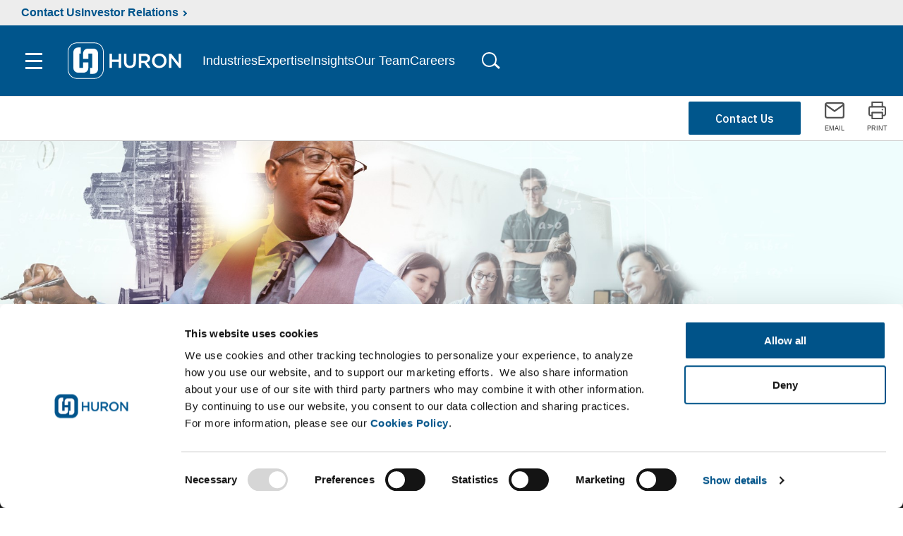

--- FILE ---
content_type: text/html; charset=utf-8
request_url: https://www.huronconsultinggroup.com/Landing/Education/perspectives
body_size: 18158
content:




<!doctype html>
<html class="no-js" lang="en">
<head>
    <meta charset="utf-8">
    <meta http-equiv="x-ua-compatible" content="ie=edge">
    <meta name="viewport" content="width=device-width, initial-scale=1">
    <title>Perspectives on Select Trends in Higher Education - Huron</title>
    <meta name="description" content="Explore a collection of perspectives from Huron on trends in higher education and ways colleges and universities can harness opportunities for a brighter future.">
    <meta name="keywords" content="higher education, higher education trends, community college, college enrollment, campus wellness, student mental health, place-based institution, online education, intercollegiate athletics higher education philanthropy, value of a college education, higher education talent, higher education employees, DEI, higher education consulting, research">

        <meta name="robots" content="noindex, nofollow">

    <!-- open graph -->
    <meta property="og:type" content="website" />
    <meta property="og:title" content="Perspectives on Select Trends in Higher Education - Huron" />
    <meta property="og:site_name" content="Huron Consulting Group" name="site_name" />
    <meta property="og:description" content="Explore a collection of perspectives from Huron on trends in higher education and ways colleges and universities can harness opportunities for a brighter future." />
    <meta property="og:url" content="https://www.huronconsultinggroup.com/Landing/Education/perspectives" name="url" />

    <!-- twitter -->
    <meta content="summary_large_image" name="twitter:card" />
    <meta content="Perspectives on Select Trends in Higher Education - Huron" name="twitter:title" />
    <meta content="Explore a collection of perspectives from Huron on trends in higher education and ways colleges and universities can harness opportunities for a brighter future." name="twitter:description" />

        <!-- thumbnail field populates share image -->
        <meta property="og:image" content="/-/media/Resource-Media-Content/Education/Resource-Thumbnail-Images/9-implementing-disruptive-change-higher-education-thumbnail.ashx" />
        <meta property="og:image:width" content="600" />
        <meta property="og:image:height" content="314" />
        <meta content="/-/media/Resource-Media-Content/Education/Resource-Thumbnail-Images/9-implementing-disruptive-change-higher-education-thumbnail.ashx" name="twitter:image" />
        <meta content="Huron Insights" name="twitter:image:alt" />

    <link rel="apple-touch-icon" href="apple-touch-icon.png">
    <link rel="preconnect" href="https://fonts.googleapis.com">
    <link rel="preconnect" href="https://fonts.gstatic.com" crossorigin>
    <link rel="dns-prefetch" href="https://static.cloud.coveo.com" />
    
    <link href="/bundles/styles?v=4W_MC_1yjOT8PDYNTVWor4UAa2T41byQPVGnEE4QzlE1" rel="stylesheet"/>


    


    <link rel="canonical" href="https://www.huronconsultinggroup.com/Landing/Education/perspectives" />

    <script src="/js/vendor/modernizr-2.8.3.min.js" async></script>
    <script>
        var is
    </script>
    
<meta name="VIcurrentDateTime" content="638982055862928540" />
<meta name="VirtualFolder" content="/" />
<script type="text/javascript" src="/layouts/system/VisitorIdentification.js"></script>


    <link rel="stylesheet" href="/css/slide-boxes.css"><link rel="stylesheet" href="/css/insights.css"><link rel="stylesheet" href="/css/events_widget.css"><link rel="stylesheet" href="/css/insight-cards.css?v=41"><link rel="stylesheet" href="/css/link-panel.css?9242020b">

    <link href="/css/Huron2022/main.css" rel="stylesheet">
</head>
<body>
    <!--[if lt IE 10]>
    <p class="browserupgrade">You are using an <b>outdated</b> browser. Please <a href="http://browsehappy.com/">upgrade your browser</a> to improve your experience.</p>
    <![endif]-->
    <!-- Pardot -->
    <script type="text/plain" data-cookieconsent="marketing">
        piAId = '224732';
        piCId = '1342';

        (function () {
            function async_load() {
                var s = document.createElement('script');
                s.type = 'text/javascript';
                s.src = ('https:' == document.location.protocol ? 'https://pi' : 'http://cdn') + '.pardot.com/pd.js';
                var c = document.getElementsByTagName('script')[0];
                c.parentNode.insertBefore(s, c);
            }
            if (window.attachEvent) {
                window.attachEvent('onload', async_load);
            } else {
                window.addEventListener('load', async_load, false);
            }
        })();</script>
    <!-- End Pardot -->

    

    <main id="site-main" class="site-main" role="main">

        



<header class="site-header ">
    <div class="site-header__upper-nav">
        <a class="site-header__upper-nav-contact" href="/company/contact-us">Contact Us</a>
        <a class="site-header__upper-nav-link" href="https://ir.huronconsultinggroup.com/">Investor Relations</a>
    </div>
    <a class="sr-only focusable" href="#site-main">Skip to Main Content</a>
    <div class="site-header__main">
        <button class="hamburger">
            <span class="hamburger__outer">
                <span class="hamburger__box">
                    <span class="hamburger__inner"></span>
                </span>
            </span>
            <span class="sr-only">Toggle menu</span>
        </button>
        <a href="/" class="site-header__logo-link" aria-label="Go To Home">

            <img class="site-header__logo site-header__logo--dsk"
                 src="/-/media/Huron2022/logo-inverse.ashx"
                 alt=""/>
            <img class="site-header__logo site-header__logo--mb"
                 src="/-/media/Huron2022/logo-inverse.ashx"
                 alt=""/>
        </a>
        <div class="site-header__links-container">
                <a href="/industry">Industries</a>
                <a href="/expertise">Expertise</a>
                <a href="/insights">Insights</a>
                <a href="/company/experts">Our&nbsp;Team</a>
                <a href="/company/careers">Careers</a>
        </div>
        <div class="search-trigger__outer">
            <button class="search-trigger">
                <span class="search-trigger__wrapper">
                    <span class="search-trigger__inner">Toggle search</span>
                </span>
            </button>
        </div>
    </div>
    <div class="site-header__search">
        



<script>
    document.addEventListener("CoveoSearchEndpointInitialized", function() {
        var searchboxElement = document.getElementById("_185F67BF-1D73-4AEE-9564-FDE5B0EB24D9");
        searchboxElement.addEventListener("CoveoComponentInitialized", function() {
            CoveoForSitecore.initSearchboxIfStandalone(searchboxElement, "/Search");
        });
    })
</script>    <div id="_185F67BF-1D73-4AEE-9564-FDE5B0EB24D9_container" class="coveo-for-sitecore-search-box-container"
                     data-prebind-maximum-age='currentMaximumAge'
             data-pipeline='Search'
>
        <div id="_185F67BF-1D73-4AEE-9564-FDE5B0EB24D9"
             class="CoveoSearchbox"
                             data-enable-omnibox='true'
                 data-prebind-maximum-age='currentMaximumAge'
                 data-pipeline='Search'
                 data-placeholder='Search'
                 data-clear-filters-on-new-query='false'
>
            
            
<script type="text/javascript">
    document.addEventListener("CoveoSearchEndpointInitialized", function() {
        var componentId = "_185F67BF-1D73-4AEE-9564-FDE5B0EB24D9";
        var componentElement = document.getElementById(componentId);

        function showError(error) {
                console.error(error);
        }

        function areCoveoResourcesIncluded() {
            return typeof (Coveo) !== "undefined";
        }

        if (areCoveoResourcesIncluded()) {
            var event = document.createEvent("CustomEvent");
            event.initEvent("CoveoComponentInitialized", false, true);
            
            setTimeout(function() {
                componentElement.dispatchEvent(event);
            }, 0);
        } else {
            componentElement.classList.add("invalid");
            showError("The Coveo Resources component must be included in this page.");
        }
    });
</script>
            <div class="CoveoForSitecoreBindWithUserContext"></div>
            <div class="CoveoForSitecoreExpressions"></div>
            <div class="CoveoForSitecoreConfigureSearchHub" data-sc-search-hub="Search"></div>
        </div>
        
    </div>

        <link rel="stylesheet" href="https://static.cloud.coveo.com/searchui/v2.10089/css/CoveoFullSearch.css" />
<link rel="stylesheet" href="https://static.cloud.coveo.com/coveoforsitecore/ui/v0.56.8/css/CoveoForSitecore.css" />
<script class="coveo-script" data-cookieconsent="ignore" type="text/javascript" src='https://static.cloud.coveo.com/searchui/v2.10089/js/CoveoJsSearch.Lazy.min.js'></script>
<script class="coveo-for-sitecore-script" data-cookieconsent="ignore" type="text/javascript" src='https://static.cloud.coveo.com/coveoforsitecore/ui/v0.56.8/js/CoveoForSitecore.Lazy.min.js'></script>
<script type="text/javascript" src="https://static.cloud.coveo.com/searchui/v2.10089/js/cultures/en.js" data-cookieconsent="ignore"></script>

<div>


    
    
    <!-- Resources -->
    <div id="coveo3a949f41"
         class="CoveoForSitecoreContext"
                    data-sc-should-have-analytics-component='true'
            data-sc-analytics-enabled='true'
            data-sc-current-language='en'
            data-prebind-sc-language-field-name='fieldTranslator'
            data-sc-language-field-name='_language'
            data-sc-labels='{&quot;If the problem persists contact the administrator.&quot; : &quot;If the problem persists contact the administrator.&quot; , &quot;Search is currently unavailable&quot; : &quot;Oops! Something went wrong on the server.&quot; , &quot;Uniform resource identifier&quot; : &quot;URI&quot; , &quot;Last Time Modified&quot; : &quot;Last time modified.&quot; , &quot;Language&quot; : &quot;Language&quot; , &quot;Created By&quot; : &quot;Created by&quot; , &quot;Creation Time&quot; : &quot;Creation time.&quot; , &quot;Updated By&quot; : &quot;Updated by&quot; , &quot;Created&quot; : &quot;Created&quot; , &quot;Template&quot; : &quot;Template&quot; , &quot;Ascending&quot; : &quot;Ascending&quot; , &quot;Descending&quot; : &quot;Descending&quot;}'
            data-sc-maximum-age='900000'
            data-sc-page-name='perspectives'
            data-sc-page-name-full-path='/sitecore/content/HuronConsultingGroup/Home/Landing/Education/perspectives'
            data-sc-index-source-name='Coveo_web_index - PROD'
            data-sc-is-in-experience-editor='false'
            data-sc-is-user-anonymous='true'
            data-sc-item-uri='sitecore://web/{7716439B-7075-4FE7-A1B6-9AF37445BAF3}?lang=en&amp;ver=1'
            data-sc-item-id='7716439b-7075-4fe7-a1b6-9af37445baf3'
            data-prebind-sc-latest-version-field-name='fieldTranslator'
            data-sc-latest-version-field-name='_latestversion'
            data-sc-rest-endpoint-uri='/coveo/rest'
            data-sc-analytics-endpoint-uri='/coveo/rest/ua'
            data-sc-site-name='HuronConsultingGroup'
            data-sc-field-prefix='f'
            data-sc-field-suffix='63877'
            data-sc-prefer-source-specific-fields='false'
            data-sc-external-fields='[{&quot;fieldName&quot;:&quot;permanentid&quot;,&quot;shouldEscape&quot;:false}]'
            data-sc-source-specific-fields='[{&quot;fieldName&quot;:&quot;attachmentparentid&quot;},{&quot;fieldName&quot;:&quot;author&quot;},{&quot;fieldName&quot;:&quot;clickableuri&quot;},{&quot;fieldName&quot;:&quot;collection&quot;},{&quot;fieldName&quot;:&quot;concepts&quot;},{&quot;fieldName&quot;:&quot;date&quot;},{&quot;fieldName&quot;:&quot;filetype&quot;},{&quot;fieldName&quot;:&quot;indexeddate&quot;},{&quot;fieldName&quot;:&quot;isattachment&quot;},{&quot;fieldName&quot;:&quot;language&quot;},{&quot;fieldName&quot;:&quot;printableuri&quot;},{&quot;fieldName&quot;:&quot;rowid&quot;},{&quot;fieldName&quot;:&quot;size&quot;},{&quot;fieldName&quot;:&quot;source&quot;},{&quot;fieldName&quot;:&quot;title&quot;},{&quot;fieldName&quot;:&quot;topparent&quot;},{&quot;fieldName&quot;:&quot;topparentid&quot;},{&quot;fieldName&quot;:&quot;transactionid&quot;},{&quot;fieldName&quot;:&quot;uri&quot;},{&quot;fieldName&quot;:&quot;urihash&quot;}]'
>
    </div>
    <script type="text/javascript">
        var endpointConfiguration = {
            itemUri: "sitecore://web/{7716439B-7075-4FE7-A1B6-9AF37445BAF3}?lang=en&amp;ver=1",
            siteName: "HuronConsultingGroup",
            restEndpointUri: "/coveo/rest"
        };
        if (typeof (CoveoForSitecore) !== "undefined") {
            CoveoForSitecore.SearchEndpoint.configureSitecoreEndpoint(endpointConfiguration);
            CoveoForSitecore.version = "5.0.1110.1";
            var context = document.getElementById("coveo3a949f41");
            if (!!context) {
                CoveoForSitecore.Context.configureContext(context);
            }
        }
    </script>
</div>
        

    <div class="CoveoForSitecoreAnalytics"
        >
    </div>
<div>
    

        <div class="CoveoAnalytics"
                            data-prebind-endpoint='coveoForSitecoreAnalyticsEndpoint'
                data-endpoint='coveo/rest/coveoanalytics'
                data-prebind-anonymous='isAnonymous'
                data-prebind-search-hub='currentPageName'
                data-search-hub='Search'
                data-prebind-send-to-cloud='analyticsEnabled'
>
        </div>
</div>
    </div>
    <script id="Cookiebot" src="https://consent.cookiebot.com/uc.js" data-cbid="6560a149-2be5-4060-8979-b514f9f2174b" data-blockingmode="auto" type="text/javascript"></script>
    <nav class="site-nav" role="navigation" aria-label="Main Navigation" tabindex="-1">
    <p class="sr-only focusable" tabindex="0">The site navigation utilizes keyboard functionality using the arrow keys, enter, escape, and spacebar commands. Arrow keys can navigate between previous/next items and also move down into a nested menu. Enter will open a nested menu and escape will close the current menu. Spacebar will open the current menu.</p>
    <div class="site-nav__main">
        <ul class="site-nav__main-list">
                    <li class="site-nav__main-item">
                        <button class="site-nav__trigger" aria-expanded="false" aria-controls="nav-id-0">
                            Expertise
                        </button>

                    <div class="mega-menu" id="nav-id-0">
                        <div class="mega-menu__main">
                            <ul class="mega-menu__main-list">
                                        <li class="mega-menu__main-item">
                                            <a href="/expertise" target="" class="mega-menu__main-link">All Expertise</a>
                                        </li>
                                        <li class="mega-menu__main-item">
                                            <a href="/expertise/advancement" target="" class="mega-menu__main-link">Advancement</a>
                                        </li>
                                        <li class="mega-menu__main-item">
                                            <a href="/expertise/digital/ai-services" target="" class="mega-menu__main-link">Artificial Intelligence</a>
                                        </li>
                                        <li class="mega-menu__main-item">
                                            <a href="/expertise/digital" target="" class="mega-menu__main-link">Digital, Technology &amp; Analytics</a>
                                        </li>
                                        <li class="mega-menu__main-item">
                                            <a href="https://www.huronconsultinggroup.com/expertise/managed-services" target="" class="mega-menu__main-link">Managed Services &amp; Outsourcing</a>
                                        </li>
                                        <li class="mega-menu__main-item">
                                            <a href="/expertise/business-operations" target="" class="mega-menu__main-link">Operations</a>
                                        </li>
                                        <li class="mega-menu__main-item">
                                            <a href="/expertise/organizational-transformation" target="" class="mega-menu__main-link">People, Leadership, and Culture</a>
                                        </li>
                                        <li class="mega-menu__main-item">
                                            <a href="/expertise/strategy-innovation" target="" class="mega-menu__main-link">Strategy and Innovation</a>
                                        </li>
                            </ul>

                        </div>
                        <div class="mega-menu__cta">
                                <h2 class="mega-menu__cta-title">Upcoming Huron Events</h2>


                                <a href="/events" target="" class="btn btn--outline mega-menu__btn">View Events</a>

                        </div>
                            <div class="mega-menu__media">
                                <img class="mega-menu__media-img" src="" loading="lazy" alt="">
                            </div>

                    </div>

            </li>
                    <li class="site-nav__main-item">
                        <button class="site-nav__trigger" aria-expanded="false" aria-controls="nav-id-1">
                            Industry
                        </button>

                    <div class="mega-menu" id="nav-id-1">
                        <div class="mega-menu__main">
                            <ul class="mega-menu__main-list">
                                        <li class="mega-menu__main-item">
                                            <a href="/industry" target="" class="mega-menu__main-link">All Industries</a>
                                        </li>
                                        <li class="mega-menu__main-item">
                                            <a href="/industry/education-research" target="" class="mega-menu__main-link">Education &amp; Research</a>
                                        </li>
                                        <li class="mega-menu__main-item">
                                            <a href="/industry/energy-utilities" target="" class="mega-menu__main-link">Energy &amp; Utilities</a>
                                        </li>
                                        <li class="mega-menu__main-item">
                                            <a href="/industry/financial-services" target="" class="mega-menu__main-link">Financial Services</a>
                                        </li>
                                        <li class="mega-menu__main-item">
                                            <a href="/industry/healthcare" target="" class="mega-menu__main-link">Healthcare</a>
                                        </li>
                                        <li class="mega-menu__main-item">
                                            <a href="/industry/manufacturing" target="" class="mega-menu__main-link">Industrials &amp; Manufacturing</a>
                                        </li>
                                        <li class="mega-menu__main-item">
                                            <a href="/industry/public-sector" target="" class="mega-menu__main-link">Public Sector</a>
                                        </li>
                            </ul>

                        </div>
                        <div class="mega-menu__cta">



                        </div>
                            <div class="mega-menu__media">
                                <img class="mega-menu__media-img" src="" loading="lazy" alt="">
                            </div>

                    </div>

            </li>
                    <li class="site-nav__main-item">
                        <button class="site-nav__trigger" aria-expanded="false" aria-controls="nav-id-2">
                            Our Experts
                        </button>

                    <div class="mega-menu" id="nav-id-2">
                        <div class="mega-menu__main">
                            <ul class="mega-menu__main-list">
                                        <li class="mega-menu__main-item">
                                            <a href="/company/experts" target="" class="mega-menu__main-link">View All Expert Bios</a>
                                        </li>
                                        <li class="mega-menu__main-item">
                                            <a href="/company/our-speakers" target="" class="mega-menu__main-link">View All Speaker Bios</a>
                                        </li>
                            </ul>

                        </div>
                        <div class="mega-menu__cta">
                                <h2 class="mega-menu__cta-title">Find an expert specialized in your industry</h2>


                                <a href="/company/experts/book-a-speaker" target="" class="btn btn--outline mega-menu__btn">Book a Speaker</a>

                        </div>
                            <div class="mega-menu__media">
                                <img class="mega-menu__media-img" src="" loading="lazy" alt="">
                            </div>

                    </div>

            </li>
                    <li class="site-nav__main-item">
                        <button class="site-nav__trigger" aria-expanded="false" aria-controls="nav-id-3">
                            Insights
                        </button>

                    <div class="mega-menu" id="nav-id-3">
                        <div class="mega-menu__main">
                            <ul class="mega-menu__main-list">
                                        <li class="mega-menu__main-item">
                                            <a href="/insights" target="" class="mega-menu__main-link">All Insights</a>
                                        </li>
                                        <li class="mega-menu__main-item">
                                            <a href="/insights?#f:templatecaption=[Article]" target="" class="mega-menu__main-link">Articles</a>
                                        </li>
                                        <li class="mega-menu__main-item">
                                            <a href="/insights?#f:templatecaption=[Case%20Study]" target="" class="mega-menu__main-link">Case Studies</a>
                                        </li>
                                        <li class="mega-menu__main-item">
                                            <a href="/insights?#f:templatecaption=[Primary%20Research]" target="" class="mega-menu__main-link">Research</a>
                                        </li>
                            </ul>

                        </div>
                        <div class="mega-menu__cta">
                                <h2 class="mega-menu__cta-title">Get the latest insights and updates from our experts</h2>


                                <a href="/insights" target="" class="btn btn--outline mega-menu__btn">View All Insights</a>

                        </div>
                            <div class="mega-menu__media">
                                <img class="mega-menu__media-img" src="" loading="lazy" alt="">
                            </div>

                    </div>

            </li>
                    <li class="site-nav__main-item">
                        <button class="site-nav__trigger" aria-expanded="false" aria-controls="nav-id-4">
                            Careers
                        </button>

                    <div class="mega-menu" id="nav-id-4">
                        <div class="mega-menu__main">
                            <ul class="mega-menu__main-list">
                                        <li class="mega-menu__main-item">
                                            <a href="/company/careers" target="" class="mega-menu__main-link">Careers</a>
                                        </li>
                                        <li class="mega-menu__main-item">
                                            <a href="https://huron.wd1.myworkdayjobs.com/en-US/huroncareers/introduceYourself" target="_blank" class="mega-menu__main-link">Join Our Talent Community</a>
                                        </li>
                                        <li class="mega-menu__main-item">
                                            <a href="https://huron.wd1.myworkdayjobs.com/huroncareers" target="_blank" class="mega-menu__main-link">Search Open Positions</a>
                                        </li>
                                        <li class="mega-menu__main-item">
                                            <a href="/company/careers/our-commitment" target="" class="mega-menu__main-link">Benefits</a>
                                        </li>
                            </ul>

                        </div>
                        <div class="mega-menu__cta">



                        </div>
                            <div class="mega-menu__media">
                                <img class="mega-menu__media-img" src="" loading="lazy" alt="">
                            </div>

                    </div>

            </li>
                    <li class="site-nav__main-item">
                        <button class="site-nav__trigger" aria-expanded="false" aria-controls="nav-id-5">
                            About Us
                        </button>

                    <div class="mega-menu" id="nav-id-5">
                        <div class="mega-menu__main">
                            <ul class="mega-menu__main-list">
                                        <li class="mega-menu__main-item">
                                            <a href="" target="" class="mega-menu__main-link"></a>
                                        </li>
                                        <li class="mega-menu__main-item">
                                            <a href="/company/about-us/the-huron-difference" target="" class="mega-menu__main-link">The Huron Difference</a>
                                        </li>
                                        <li class="mega-menu__main-item">
                                            <a href="/company/about-us/our-people-values" target="" class="mega-menu__main-link">Leadership</a>
                                        </li>
                                        <li class="mega-menu__main-item">
                                            <a href="/company/about-us/making-an-impact" target="" class="mega-menu__main-link">Making an Impact</a>
                                        </li>
                                        <li class="mega-menu__main-item">
                                            <a href="/company/about-us/our-results" target="" class="mega-menu__main-link">Our Results</a>
                                        </li>
                                        <li class="mega-menu__main-item">
                                            <a href="https://ir.huronconsultinggroup.com/" target="" class="mega-menu__main-link">Investor Relations</a>
                                        </li>
                                        <li class="mega-menu__main-item">
                                            <a href="/company/about-us/locations" target="" class="mega-menu__main-link">Locations</a>
                                        </li>
                                        <li class="mega-menu__main-item">
                                            <a href="/media-center" target="" class="mega-menu__main-link">Media Center</a>
                                        </li>
                            </ul>

                        </div>
                        <div class="mega-menu__cta">



                        </div>
                            <div class="mega-menu__media">
                                <img class="mega-menu__media-img" src="" loading="lazy" alt="">
                            </div>

                    </div>

            </li>
                    <li class="site-nav__main-item">
                        <button class="site-nav__trigger" aria-expanded="false" aria-controls="nav-id-6">
                            Investor Relations
                        </button>

                    <div class="mega-menu" id="nav-id-6">
                        <div class="mega-menu__main">
                            <ul class="mega-menu__main-list">
                                        <li class="mega-menu__main-item">
                                            <a href="https://ir.huronconsultinggroup.com/" target="" class="mega-menu__main-link">Investor Relations</a>
                                        </li>
                                        <li class="mega-menu__main-item">
                                            <a href="https://ir.huronconsultinggroup.com/news" target="" class="mega-menu__main-link">News</a>
                                        </li>
                                        <li class="mega-menu__main-item">
                                            <a href="https://ir.huronconsultinggroup.com/events-and-presentations" target="" class="mega-menu__main-link">Events</a>
                                        </li>
                                        <li class="mega-menu__main-item">
                                            <a href="https://ir.huronconsultinggroup.com/financial-data" target="" class="mega-menu__main-link">Financial</a>
                                        </li>
                                        <li class="mega-menu__main-item">
                                            <a href="https://ir.huronconsultinggroup.com/stock-information" target="" class="mega-menu__main-link">Stock Info</a>
                                        </li>
                                        <li class="mega-menu__main-item">
                                            <a href="https://ir.huronconsultinggroup.com/corporate-governance" target="" class="mega-menu__main-link">Corporate Governance</a>
                                        </li>
                            </ul>

                        </div>
                        <div class="mega-menu__cta">
                                <h2 class="mega-menu__cta-title">Learn more about Huron and our most recent financial results</h2>


                                <a href="https://ir.huronconsultinggroup.com/static-files/ef626090-d4bf-4a8b-8a36-914ee53855e7" target="" class="btn btn--outline mega-menu__btn">Investor Presentation</a>

                        </div>
                            <div class="mega-menu__media">
                                <img class="mega-menu__media-img" src="" loading="lazy" alt="">
                            </div>

                    </div>

            </li>
        </ul>

            <ul class="site-nav__more">
                        <li class="site-nav__more-item">
                            <a href="https://india.huronconsultinggroup.com/" target="" class="site-nav__more-link">Huron In India</a>
                        </li>
                        <li class="site-nav__more-item">
                            <a href="https://www.innosight.com/" target="" class="site-nav__more-link">Innosight</a>
                        </li>
                        <li class="site-nav__more-item">
                            <a href="/forms/rfp-submission" target="" class="site-nav__more-link">Submit an RFP</a>
                        </li>
                        <li class="site-nav__more-item">
                            <a href="/expertise/digital/technology-partners" target="" class="site-nav__more-link">Technology Partners</a>
                        </li>
                        <li class="site-nav__more-item">
                            <a href="https://www.huronconsultinggroup.com/legal/privacy-hub" target="" class="site-nav__more-link">Privacy</a>
                        </li>
                        <li class="site-nav__more-item">
                            <a href="/company/contact-us" target="" class="site-nav__more-link">Contact Us</a>
                        </li>
            </ul>
    </div>
</nav>



</header>

<div class="container out">
    <section class="module_hero page-hero" style="background-image: url(/-/media/Resource-Media-Content/Education/Resource-Hero-Images/9-implementing-disruptive-change-higher-education-banner.ashx)">
        
    </section> <!-- .module_hero -->
    <div class="page-hero-text">
            <figcaption>
                <h1>Perspectives on Select Trends in Higher Education</h1>
                <p style="font-size:25px;">Despite the challenges facing higher education today, exciting possibilities lie ahead.</p>
            </figcaption>
        </div>

        
</div> <!-- .container -->

<!-- Favorites -->
<div class="favorite stuck-perm">
    <a href="" class="favorite-item">Favorite <img src="/-/media/Images/HuronConsultingGroup/Icons/icon-bookmark-grey.svg" width="15" height="20" alt="Bookmark"></a>
</div>

<div class="page-tools mobile" style="margin: 2em 2em 0 2em;">
    <!-- Email -->
    <a href="mailto:?subject=From Huron: Perspectives on Select Trends in Higher Education&body=I thought you might be interested in reading this. https://www.huronconsultinggroup.com/Landing/Education/perspectives | Perspectives on Select Trends in Higher Education" name="Email" id="email-mobile" class="insight-email"><span>Email</span></a>
    <!-- Print -->
    <a href="javascript:window.print()" class="insight-print" id="print-mobile"><span>Print</span></a>
</div>

<div class="page-tools stuck-perm">
    <a href="/company/contact-us" class="callout blue rounded">Contact Us</a>
    <!-- Email -->
    <a href="mailto:?subject=From Huron: Perspectives on Select Trends in Higher Education&body=I thought you might be interested in reading this. https://www.huronconsultinggroup.com/Landing/Education/perspectives | Perspectives on Select Trends in Higher Education" name="Email" id="email" class="insight-email"><span>Email</span></a>
    <!-- Print -->
    <a href="javascript:window.print()" class="insight-print" id="print"><span>Print</span></a>
</div><div class="bg-161616">
<div class="flex flex-1 justify-between max-width-1200 flex-center">
<div class="flex align-items-center justify-content-center">
<p class="color-white fs-26 margin-bottom-0;"><strong>Owning Your Future</strong> <br />
<br />
A collection of perspectives from Huron experts on how colleges and universities can put possible into practice<br />
<br />
Scroll to explore.
</p>
</div>
<div class="flex align-items-center text-center margin-bottom-0-important">
<img src="/-/media/Resource-Media-Content/Education/Images/perspectives-higher-education-image.ashx" style="height:100%; width:100%;" alt="perspectives-higher-education-image" />&nbsp;</div>
</div>
</div>


<div class="lp-container-wrap">
    <div class="lp-container">
        <div class="lp-items-container">
                <ul class="lp-items" id="Uniquelink-panel">
                    <li>
                        <h1>Trends</h1>
                    </li>
                            <li >
                                <span class="lp-item-header">Public Policy Outlook: Demonstrating Value to a Skeptical Public</span>

                                    <div  class="lp-item-content">
                                            <h2>
                                                Public Policy Outlook: Demonstrating Value to a Skeptical Public
                                            </h2>
<p>Establishing the value of a higher education is complicated by questions about student debt, Title IX, and more.</p>
<p><a href="/insights/public-policy-outlook" target="_self">Read more &gt;</a> </p>                                    </div>
                            </li>
                            <li >
                                <span class="lp-item-header">Redrawing Boundary Lines: Becoming a Place-Based University</span>

                                    <div  class="lp-item-content">
                                            <h2>
                                                Redrawing Boundary Lines: Becoming a Place-Based University
                                            </h2>
<p>Not bound to a single physical site, place-based institutions deliver academic offerings in person and online irrespective of location.</p>

<p><a href="/insights/redrawing-boundary-lines" target="_self">Read more &gt;</a> </p>                                    </div>
                            </li>
                            <li >
                                <span class="lp-item-header">Online Education: Focusing on Growth and Quality</span>

                                    <div  class="lp-item-content">
                                            <h2>
                                                Online Education: Focusing on Growth and Quality
                                            </h2>
<p>Higher education institutions are differentiating themselves by enhancing the quality of online education and determining their optimal approach to growth.</p>
<p><a href="/insights/online-education" target="_self">Read more &gt;</a> </p>                                    </div>
                            </li>
                            <li >
                                <span class="lp-item-header">Talent Strategy: New Realities Prompt New Approaches</span>

                                    <div  class="lp-item-content">
                                            <h2>
                                                Talent Strategy: New Realities Prompt New Approaches
                                            </h2>
<p>Colleges and universities are finding it harder to attract and retain talent, receiving fewer qualified applicants, and relying more on interim hires.<p>
<p><a href="/insights/talent-strategy-new-realities" target="_self">Read more &gt;</a> </p>                                    </div>
                            </li>
                            <li >
                                <span class="lp-item-header">Higher Education Philanthropy: What’s Next?</span>

                                    <div  class="lp-item-content">
                                            <h2>
                                                Higher Education Philanthropy: What’s Next?
                                            </h2>
<p>Leaders in philanthropy at colleges and universities are addressing the rise in megagifts and changes to legislation and giving trends in multiple ways.</p>

<p><a href="/insights/higher-education-philanthropy" target="_self">Read more &gt;</a> </p>                                    </div>
                            </li>
                            <li >
                                <span class="lp-item-header">The Paradox of Higher Education Mergers and Acquisitions</span>

                                    <div  class="lp-item-content">
                                            <h2>
                                                The Paradox of Higher Ed Mergers and Acquisitions
                                            </h2>
<p>The key to a successful higher education merger and acquisition is to find “win-win-wins” among institutions with compatible aims.</p>

<p><a href="/insights/paradox-of-higher-ed-mergers" target="_self">Read more &gt;</a> </p>                                    </div>
                            </li>
                            <li >
                                <span class="lp-item-header">Campus Wellness: Emerging Best Practices</span>

                                    <div  class="lp-item-content">
                                            <h2>
                                                Campus Wellness: Emerging Best Practices
                                            </h2>
<p>To address the rise in mental health issues on campus, colleges and universities are emphasizing health and wellness services for students, faculty, and staff.</p>

<p><a href="/insights/campus-wellness" target="_self">Read more &gt;</a> </p>                                    </div>
                            </li>
                            <li >
                                <span class="lp-item-header">A New Playing Field in Intercollegiate Athletics</span>

                                    <div  class="lp-item-content">
                                            <h2>
                                                A New Playing Field in Intercollegiate Athletics
                                            </h2>
<p>As costs increase, and name, image, and likeness (NIL); student-athlete well-being; and other issues move to the fore, college athletics leaders are changing their game plans for success.</p>

<p><a href="/insights/new-playing-field" target="_self">Read more &gt;</a> </p>                                    </div>
                            </li>
                            <li >
                                <span class="lp-item-header">Community College Enrollment: The Ripple Effect</span>

                                    <div  class="lp-item-content">
                                            <h2>
                                                Community College Enrollment: The Ripple Effect
                                            </h2>
<p>Declines in community college enrollment have led to significant repercussions for two- and four-year institutions and low-income students seeking a college degree.</p>

<p><a href="/insights/community-college-enrollment" target="_self">Read more &gt;</a> </p>                                    </div>
                            </li>
                            <li >
                                <span class="lp-item-header">The CHIPS Act and Other Influences of Research Fiscal Policy</span>

                                    <div  class="lp-item-content">
                                            <h2>
                                                The CHIPS Act and Other Influences of Research Fiscal Policy
                                            </h2>
<p>Federal research funding levels have disproven predictions about decreased research spending, but access to increased funding poses a challenge. </p>

<p><a href="/insights/chips-act-fiscal-policy" target="_self">Read more &gt;</a> </p>                                    </div>
                            </li>
                </ul>
        </div>
        <div class="lp-content-container"></div>
    </div>
</div><div>
<div class="flex flex-1 justify-between max-width-1200 flex-center">
<div class="flex align-items-center justify-content-center">
<p class="color-white fs-26 margin-bottom-0;">
<br />
<br />
<a href="https://engage.huronconsultinggroup.com/perspectives" class="callout blue rounded" style="margin: 0px 0px 5px 5px; float:center;">Download All Perspectives</a></p>
<p class="color-white fs-26 margin-bottom-15;">&nbsp;
</br>
</p>
</div>
</div>
</div>
    <div style="overflow:hidden;width:100%;clear:both;padding-top: 1em;">
    <div class="container contain-both">
        <section class="module module_experts grid">
            <h1>Contact Us</h1>
               <div class="s-target-container slide-view">
                    <ul class="s-target-wrapper">
<li class="s-target-slide">

                                <div class="flipper">
                                    <figure class="front">
                                        
                                        <img src="/-/media/Images/HuronConsultingGroup/3-Web-Bio-Photos/Bio-Card/Laura-Yaeger.ashx?h=800&amp;w=800&amp;la=en&amp;hash=3C2D772045E7384C79B9A45A47A42E23" alt="Laura Yaeger" />
                                        
                                        <figcaption>
                                            <h2>Laura Yaeger</h2>
                                            <p>Managing Director, Strategy and Operations</p>
                                            <div class="expert-ctas">

                                                <a href="/forms/contact-an-expert?Expert=Laura+Yaeger" class="expert-contact">Contact This Expert</a>

                                                <a href="/company/experts/employees/laura-yaeger" class="expert-contact">Read My Bio</a>
                                            </div>
                                            <button><span>+</span></button>
                                        </figcaption>
                                    
                                    </figure>
                                </div>
                            </li><li class="s-target-slide">

                                <div class="flipper">
                                    <figure class="front">
                                        
                                        <img src="/-/media/Images/HuronConsultingGroup/3-Web-Bio-Photos/Bio-Card/Mark-Finlan.ashx?h=800&amp;w=800&amp;la=en&amp;hash=D4A900AAB9A72855EA35B7C8C8E1BF2B" alt="Mark-Finlan" />
                                        
                                        <figcaption>
                                            <h2>Mark Finlan</h2>
                                            <p>Managing Director, Education & Research Industry Leader</p>
                                            <div class="expert-ctas">

                                                <a href="/forms/contact-an-expert?Expert=Mark+Finlan" class="expert-contact">Contact This Expert</a>

                                                <a href="/company/experts/employees/mark-finlan" class="expert-contact">Read My Bio</a>
                                            </div>
                                            <button><span>+</span></button>
                                        </figcaption>
                                    
                                    </figure>
                                </div>
                            </li><li class="s-target-slide">

                                <div class="flipper">
                                    <figure class="front">
                                        
                                        <img src="/-/media/Images/HuronConsultingGroup/3-Web-Bio-Photos/Bio-Card/Peter-Stokes.ashx?h=800&amp;w=800&amp;la=en&amp;hash=08A1D1327C86B3B71FB2597BAEF787C6" alt="Peter-Stokes" />
                                        
                                        <figcaption>
                                            <h2>Peter Stokes</h2>
                                            <p>Managing Director, Strategy and Operations</p>
                                            <div class="expert-ctas">

                                                <a href="/forms/contact-an-expert?Expert=Peter+Stokes" class="expert-contact">Contact This Expert</a>

                                                <a href="/company/experts/employees/peter-stokes" class="expert-contact">Read My Bio</a>
                                            </div>
                                            <button><span>+</span></button>
                                        </figcaption>
                                    
                                    </figure>
                                </div>
                            </li>                    </ul>
                </div>
        </section>
    </div>
    </div>
<div class="container contain-both">
    <section class="module module_insight_results">
        <div class="results">

        </div>
    </section> <!-- .module_resource_results -->
</div> <!-- .container -->

<script>
    var oJSON = {"totalCount":"0","items":[]}
</script>



<div class=""></div>
<div class="container clear-center ">
    <!---->
    
</div>


<section class="module module_cta full-cta">
    <div>
        <h2>Subscribe</h2>
        <p>Receive the latest insights and news from Huron’s education & research experts.</p>
        <a href="/forms/education-subscriptions" class="callout white trans rounded" >Sign Up</a>
    </div>
</section> <!-- .module_cta -->

<footer class="site-footer">
    <div class="site-footer__top" data-nosnippet>
        <div class="container-reg">
            <div class="row">
                <div class="col-12 col-lg">
                    <a href="/" class="site-footer__logo-link">
                        <img class="site-footer__logo" src="/-/media/Huron2022/logo-inverse.ashx" alt="Select the Huron Consulting Group Logo to navigate to the Homepage" />
                    </a>
<ul class="site-footer__social">

        <li class="site-footer__social-item">
            <a href="https://www.linkedin.com/company/huronconsulting" class="site-footer__social-link">
                <span class="sr-only">LinkedIn</span>
<svg version="1.1" viewBox="0 0 20 20" xmlns="http://www.w3.org/2000/svg" class="site-footer__social-icon" aria-hidden="true" focusable="false">
  <title>Linkedin Logo</title>
  <path d="M4.253 20H.313V6.65h3.94V20ZM2.28 4.828C1.021 4.828 0 3.73 0 2.405 0 .556 1.901-.6 3.422.325c.706.43 1.14 1.222 1.14 2.08 0 1.325-1.022 2.423-2.28 2.423ZM18.996 20h-3.93v-6.499c0-1.549-.03-3.535-2.049-3.535-2.048 0-2.362 1.683-2.362 3.423V20H6.72V6.65h3.778v1.82h.055c.526-1.048 1.811-2.155 3.728-2.155 3.986 0 4.719 2.763 4.719 6.351V20h-.004Z" fill-rule="evenodd" />
</svg>            </a>
        </li>
        <li class="site-footer__social-item">
            <a href="https://www.youtube.com/channel/UCCjoZaStA48qWzi1acO-IFw" class="site-footer__social-link">
                <span class="sr-only">Youtube</span>
<svg viewBox="0 0 29 20" version="1.1" xmlns="http://www.w3.org/2000/svg" class="site-footer__social-icon" aria-hidden="true" focusable="false">
  <title>Youtube Logo</title>
  <path d="M28.394 3.13A3.61 3.61 0 0 0 25.83.597C23.57 0 14.5 0 14.5 0S5.431 0 3.17.598A3.61 3.61 0 0 0 .606 3.13C0 5.362 0 10.02 0 10.02s0 4.658.606 6.891c.334 1.232 1.316 2.162 2.564 2.49C5.43 20 14.5 20 14.5 20s9.069 0 11.33-.598c1.248-.33 2.23-1.26 2.564-2.49C29 14.677 29 10.02 29 10.02s0-4.658-.606-6.89ZM11.6 14.285V5.714L18.85 10l-7.25 4.286Z" fill-rule="evenodd" />
</svg>            </a>
        </li>
        <li class="site-footer__social-item">
            <a href="https://www.facebook.com/HuronConsulting" class="site-footer__social-link">
                <span class="sr-only">Facebook</span>
<svg viewBox="0 0 11 20" version="1.1" xmlns="http://www.w3.org/2000/svg" class="site-footer__social-icon" aria-hidden="true" focusable="false">
  <title>Facebook Logo</title>
  <path d="m10.01 11.25.555-3.62H7.092V5.282c0-.99.485-1.956 2.04-1.956h1.58V.245S9.279 0 7.909 0c-2.86 0-4.73 1.734-4.73 4.872V7.63H0v3.62h3.18V20h3.912v-8.75h2.918Z" fill-rule="evenodd" />
</svg>            </a>
        </li>
        <li class="site-footer__social-item">
            <a href="https://www.instagram.com/iamhuron" class="site-footer__social-link">
                <span class="sr-only">Instagram</span>
<svg viewBox="0 0 20 20" version="1.1" xmlns="http://www.w3.org/2000/svg" class="site-footer__social-icon" aria-hidden="true" focusable="false">
  <title>Instagram Logo</title>
  <path d="M10.002 4.872A5.12 5.12 0 0 0 4.876 10a5.12 5.12 0 0 0 5.126 5.128A5.12 5.12 0 0 0 15.13 10a5.12 5.12 0 0 0-5.127-5.128Zm0 8.462A3.34 3.34 0 0 1 6.67 10a3.337 3.337 0 0 1 3.333-3.334A3.337 3.337 0 0 1 13.335 10a3.34 3.34 0 0 1-3.333 3.334Zm6.532-8.671a1.196 1.196 0 1 0-2.392 0 1.196 1.196 0 0 0 2.392 0Zm3.396 1.213c-.076-1.602-.442-3.02-1.615-4.19C17.145.516 15.727.15 14.125.07c-1.65-.093-6.6-.093-8.25 0-1.597.076-3.016.442-4.19 1.611C.512 2.851.151 4.27.07 5.871c-.093 1.652-.093 6.601 0 8.253.076 1.602.442 3.02 1.615 4.19 1.174 1.17 2.588 1.535 4.19 1.616 1.65.093 6.6.093 8.25 0 1.602-.076 3.02-.442 4.19-1.616 1.169-1.17 1.534-2.588 1.615-4.19.093-1.652.093-6.596 0-8.248Zm-2.133 10.02a3.375 3.375 0 0 1-1.9 1.9c-1.317.523-4.44.402-5.895.402-1.454 0-4.582.116-5.894-.402a3.375 3.375 0 0 1-1.9-1.9c-.523-1.317-.402-4.441-.402-5.896s-.116-4.583.401-5.895a3.375 3.375 0 0 1 1.901-1.901c1.316-.523 4.44-.402 5.894-.402 1.455 0 4.582-.116 5.894.402a3.375 3.375 0 0 1 1.901 1.9c.522 1.317.402 4.441.402 5.896s.12 4.583-.402 5.895Z" fill-rule="evenodd" />
</svg>            </a>
        </li>
</ul>

                </div>
                    <div class="col-12 col-lg">
            <div class="site-footer__list-title">Huron Affiliates</div>

            <ul class="site-footer__list">
                    <li class="site-footer__list-item">
                        <a href="https://www.innosight.com/" target="" class="site-footer__list-link">Innosight</a>
                    </li>
                    <li class="site-footer__list-item">
                        <a href="https://www.huronconsultinggroup.com/expertise/strategy-innovation/huron-transaction-advisory" target="" class="site-footer__list-link">Huron Transaction Advisory</a>
                    </li>
            </ul>
    </div>
    <div class="col-12 col-lg">

            <ul class="site-footer__list">
                    <li class="site-footer__list-item">
                        <a href="/expertise" target="" class="site-footer__list-link">Expertise</a>
                    </li>
                    <li class="site-footer__list-item">
                        <a href="/industry" target="" class="site-footer__list-link">Industry</a>
                    </li>
                    <li class="site-footer__list-item">
                        <a href="/company/experts" target="" class="site-footer__list-link">Our Experts</a>
                    </li>
                    <li class="site-footer__list-item">
                        <a href="/insights" target="" class="site-footer__list-link">Insights</a>
                    </li>
            </ul>
    </div>
    <div class="col-12 col-lg">

            <ul class="site-footer__list">
                    <li class="site-footer__list-item">
                        <a href="/company/about-us/the-huron-difference" target="" class="site-footer__list-link">About Us</a>
                    </li>
                    <li class="site-footer__list-item">
                        <a href="/company/careers" target="" class="site-footer__list-link">Careers</a>
                    </li>
                    <li class="site-footer__list-item">
                        <a href="https://gateway.huronconsultinggroup.com/" target="" class="site-footer__list-link">Client Gateway</a>
                    </li>
                    <li class="site-footer__list-item">
                        <a href="https://ir.huronconsultinggroup.com/" target="" class="site-footer__list-link">Investor Relations</a>
                    </li>
                    <li class="site-footer__list-item">
                        <a href="https://india.huronconsultinggroup.com/" target="" class="site-footer__list-link">Huron in India</a>
                    </li>
            </ul>
    </div>

            </div>
            <div class="row">
                <div class="col">
                    <hr class="site-footer__separator" />
                </div>
            </div>
        </div>
    </div>
    <div class="site-footer__bottom" data-nosnippet>
        <div class="container-reg">
            <div class="row">
                <div class="col">
<ul class="site-footer__links-list">

        <li class="site-footer__links-item">
            <a href="/legal/privacy-statement" target="" class="site-footer__links-link">Privacy Statement</a>
        </li>
        <li class="site-footer__links-item">
            <a href="/legal/dsar" target="" class="site-footer__links-link">Your Privacy Rights</a>
        </li>
        <li class="site-footer__links-item">
            <a href="/legal/dsar" target="" class="site-footer__links-link">Do Not Sell or Share My Personal Information</a>
        </li>
        <li class="site-footer__links-item">
            <a href="/legal/terms-and-conditions" target="" class="site-footer__links-link"> Terms &amp; Conditions</a>
        </li>
        <li class="site-footer__links-item">
            <a href="/legal/cookies-policy" target="" class="site-footer__links-link">Cookies</a>
        </li>
        <li class="site-footer__links-item">
            <a href="javascript: Cookiebot.renew()" target="" class="site-footer__links-link">Change Cookie Consent</a>
        </li>
        <li class="site-footer__links-item">
            <a href="/legal/fraudulent-offers" target="" class="site-footer__links-link">Fraudulent Offers</a>
        </li>
        <li class="site-footer__links-item">
            <a href="/company/labor-condition-applications" target="" class="site-footer__links-link">Labor Condition Applications</a>
        </li>
        <li class="site-footer__links-item">
            <a href="/legal/slavery-human-trafficking" target="" class="site-footer__links-link">Slavery and Human Trafficking</a>
        </li>

</ul>
                        <div class="site-footer__copyright">&#169; 2025 Huron Consulting Group Inc. and affiliates.</div>

                        <div class="site-footer__content">Huron is a global consultancy and not a CPA firm, and does not provide attest services, audits, or other engagements in accordance with standards established by the AICPA or auditing standards promulgated by the Public Company Accounting Oversight Board (“PCAOB”). Huron is not a law firm; it does not offer, and is not authorized to provide, legal advice or counseling in any jurisdiction.</div>
                </div>
            </div>
        </div>
    </div>
</footer>





<!-- Global Body Field Scripts -->
<!-- Google Tag Manager -->
<noscript>
    <iframe src="//www.googletagmanager.com/ns.html?id=GTM-5BRR2N" height="0" width="0" style="display:none;visibility:hidden"></iframe>
</noscript>
<script type="text/plain" data-cookieconsent="marketing">
(function (w, d, s, l, i) {
        w[l] = w[l] || []; w[l].push({
            'gtm.start':
                new Date().getTime(), event: 'gtm.js'
        }); var f = d.getElementsByTagName(s)[0],
            j = d.createElement(s), dl = l != 'dataLayer' ? '&l=' + l : ''; j.async = true; j.src =
                '//www.googletagmanager.com/gtm.js?id=' + i + dl; f.parentNode.insertBefore(j, f);
    })(window, document, 'script', 'dataLayer', 'GTM-5BRR2N');</script>
<!-- End Google Tag Manager -->

<!-- begin Pardot Website Tracking code -->
<script type="text/plain" data-cookieconsent="marketing">
    piAId = '224732';
    piCId = '1342';

    (function () {
        function async_load() {
            var s = document.createElement('script');
            s.type = 'text/javascript';
            s.src = ('https:' == document.location.protocol ? 'https://pi' : 'http://cdn') + '.pardot.com/pd.js';
            var c = document.getElementsByTagName('script')[0];
            c.parentNode.insertBefore(s, c);
        }
        if (window.attachEvent) {
            window.attachEvent('onload', async_load);
        } else {
            window.addEventListener('load', async_load, false);
        }
    })();</script>
<!-- end Pardot Website Tracking code -->

<style>
    a:hover {
        color: inherit;
    }
    main {
        overflow: visible;
    }
    header nav li {
        display: block;
    }
    section.module_hero.page-hero {
        margin: 0 auto;
    }
    .module_hero figcaption h1, .module_gridcards h3,.lp-container h3,.lp-container h2,.module_experts li:hover h2 {
       color:#fff;
    }
   .module_hero .favorite + figcaption h1 { 
        color:#2d2d2d; 
    } 
    .lp-container h3 {
        font-size: 22px;
        font-weight: 400;
    }
    .module_filter_resources.stuck {
        top: 101px;
        z-index:2;
    }
    .page-tools.stuck, .page-tools.stuck-perm {
         top: 100px;
    }
   .page-tools a:not(.callout) {
      font-size: 14px;
    }
    .column_two .insight-tag {
        font-size:13px;
    }
    .bio_more_details h2 {
        font-size: 1.25em;
    }
    .container.nav-left .module_testimonials ul li {
        padding: 5px;
    }
    .slideCard h3 {
        font-size: 1.2em;
    }
    .event_type h3 {
        font-weight: 400;
        font-size: 1em;
    }

.module_text.two_col div div {
   width: 100%;
   float: none;
}
@media only screen and (min-width: 768px) {
    .card-grid--extended>* {
        flex: 0 1 calc(50% - 2em);
    }
}
@media screen and (min-width: 992px) {
.card-grid--extended>* {
   flex: 0 0 24%;
    width: auto;
}
}

@media only screen and (max-width: 76.25em) 
{
   header nav {
       margin-left:0;
       margin-right:0;
   }
.swiper-slide {
    flex-shrink: 0;
    width: 100%;
    height: 100%;
    position: relative;
    transition-property: transform;
}
}
@media (min-width: 992px) 
{
   .site-footer__logo-link {
       text-align: left;
   }
}
@media (min-width: 1448px) {

  .site-footer__links-list {
    gap: 60px;
    row-gap: 15px;
    flex-wrap: wrap;
  }

  .site-footer__links-item:after {
      content: none;
  }
}
.page-tools.stuck, .page-tools.stuck-perm {
    top: 136px;
}

@media screen and (min-width: 993px) {
    .sub-nav.bg-dark, .share__section { top: 136px !important; }
}
</style>


<!-- Body Embed LEGACY -->

    <!-- Facebook Pixel Code -->
    <script type="text/plain" data-cookieconsent="marketing">
      !function(f,b,e,v,n,t,s)
      {if(f.fbq)return;n=f.fbq=function(){n.callMethod?
      n.callMethod.apply(n,arguments):n.queue.push(arguments)};
      if(!f._fbq)f._fbq=n;n.push=n;n.loaded=!0;n.version='2.0';
      n.queue=[];t=b.createElement(e);t.async=!0;
      t.src=v;s=b.getElementsByTagName(e)[0];
      s.parentNode.insertBefore(t,s)}(window, document,'script',
      'https://connect.facebook.net/en_US/fbevents.js');
      fbq('init', '261897024253302');
      fbq('track', 'PageView');
    </script>
    <noscript><img height="1" width="1" style="display:none"
      src="https://www.facebook.com/tr?id=261897024253302&ev=PageView&noscript=1"
    /></noscript>
    <!-- End Facebook Pixel Code -->

   <div id="adsrvr-pixel-container" style="display: none;"></div>
   <script type="text/plain" data-cookieconsent="marketing">
          var pixelContainer = document.getElementById("adsrvr-pixel-container");
           pixelContainer.innerHTML = '<img height="1" width="1" style="border-style:none;position:fixed;" alt="" src="https://insight.adsrvr.org/track/pxl/?adv=qscphjh&ct=0:zr6mbo9&fmt=3">';
   </script>
  
    <script src="https://js.adsrvr.org/up_loader.1.1.0.js" type="text/plain" data-cookieconsent="marketing"></script>
            <script type="text/plain" data-cookieconsent="marketing">
                ttd_dom_ready( function() {
                    if (typeof TTDUniversalPixelApi === 'function') {
                        var universalPixelApi = new TTDUniversalPixelApi();
                        universalPixelApi.init("qscphjh", ["yrheuch"], "https://insight.adsrvr.org/track/up");
                    }
                });
      </script>

    <script data-cfasync="false" type="text/plain" src="https://tracker.gaconnector.com/gaconnector.js" data-cookieconsent="Marketing"></script>
    <script type="text/plain" data-cookieconsent="marketing">
    //Ga Connector and GCLID
    //get URL parameters
    function getParam(p) {
        var match = RegExp('[?&]' + p + '=([^&]*)').exec(window.location.search);
        return match && decodeURIComponent(match[1].replace(/\+/g, ' '));
    }
    //expiration check
    function getExpiryRecord(value) {
        var expiryPeriod = 90 * 24 * 60 * 60 * 1000; // 90 day expiry in milliseconds
        var expiryDate = new Date().getTime() + expiryPeriod;
        return {
            value: value,
            expiryDate: expiryDate
        };
    }
    function setGaconnectorHiddenFields() {
        var gaFields = gaconnector.getCookieValues();
        var gclidParam = getParam('gclid');
        var gclsrcParam = getParam('gclsrc');
        var gclidRecord = null;
        var isGclsrcValid = !gclsrcParam || gclsrcParam.indexOf('aw') !== -1;
        //save gclid in local storage
        if (gclidParam && isGclsrcValid) {
            gclidRecord = getExpiryRecord(gclidParam);
            localStorage.setItem('gclid', JSON.stringify(gclidRecord));
        }
      
        var gclid = gclidRecord || JSON.parse(localStorage.getItem('gclid'));
        var isGclidValid = gclid && new Date().getTime() < gclid.expiryDate;
        if(isGclidValid) {
            gaFields.gclid = gclid.value;
        }
        setInterval(function() {
            var pardotForm = document.querySelectorAll("iframe.pardotform");
            if (pardotForm !== null) {
                for (var i = 0; i < pardotForm.length; i++) {
                    pardotForm[i].contentWindow.postMessage(gaFields, "*");
                }
            }
        }, 1000);
    }
    gaconnector.setCallback(setGaconnectorHiddenFields);
    </script>
    
<script type="text/javascript">
    //reduce font size of hero headers with large char counts
    //falls back on clamp on mobile or less than 992px
    if (document.querySelectorAll('.hero').length) {
        let mm992 = window.matchMedia('(min-width: 992px)'),
            mm992Change = function(evt) {
                let heroH2 = document.querySelectorAll('.hero-item h2'),
                    i = 0;
                    
                for (; i < heroH2.length; i++) {
                    let el = heroH2[i];
                    
                    if (evt.matches) {
                        if (el.innerText.length > 50) {
                            el.style.fontSize = '3rem';
                        } else if (el.innerText.length > 35) {
                            el.style.fontSize = '4rem';
                        } 
                    } else {
                        el.style.removeProperty('font-size');
                    }
                }
            };
            
        mm992.onchange = function(evt) {
            mm992Change(evt);
        }
        mm992Change(mm992);
    }
</script>

<style type="text/css">
@media (max-width: 992px) {
    
    .hero-item__title {
        font-size: clamp(3rem, 4vw + 2rem, 4rem);
    }
}
</style>
<!-- linkedin -->
<script type="text/plain" data-cookieconsent="marketing">
_linkedin_partner_id = "33144";
window._linkedin_data_partner_ids = window._linkedin_data_partner_ids || [];
window._linkedin_data_partner_ids.push(_linkedin_partner_id);
</script>
<script type="text/plain" data-cookieconsent="marketing">
(function(l) {
if (!l){window.lintrk = function(a,b){window.lintrk.q.push([a,b])};
window.lintrk.q=[]}
var s = document.getElementsByTagName("style")[0];
var b = document.createElement("script");
b.type = "text/javascript";b.async = true;
b.src = "https://snap.licdn.com/li.lms-analytics/insight.min.js";
//b.setAttribute('data-cookieconsent', "marketing");
s.parentNode.insertBefore(b, s);})(window.lintrk);
</script>
<noscript>
<img height="1" width="1" style="display:none;" alt="" src="https://px.ads.linkedin.com/collect/?pid=33144&fmt=gif" />
</noscript>
<!-- <script type="text/javascript">
var expls = document.querySelectorAll('a[href*="#expert"]');
expls[0].href="/forms/contact-an-expert";

var stls = document.querySelectorAll('a[href*="#form"]');
stls[0].href="/company/contact-us";
</script> -->



    </main>

    

    <script src="/js/vendor/jquery-3.7.0.min.js" data-cookieconsent="ignore"></script>
    <script src="/bundles/scripts?v=ulrDGID0e44lPDerSQXyCf-aKn5u0X3GTDGsvUw5rS81"></script>


    <script>
//insight filters
$('a[data-tag="Healthcare"]').text('Healthcare');
$('a[data-tag="Education"]').text('Higher Education');
$('a[data-tag="Financial Services"]').text('Financial Services');

//contact us cta
$('.page-tools .callout').text('Contact Us');

//insights header
$('.insights-header').text('Insights');
</script>
<script src="/js/slide-boxes.js"></script><script src="/js/link-panel.js?9242020"></script>

    <script type="module" src="/js/Huron2022/main.js"></script>
</body>
</html>


--- FILE ---
content_type: text/css; charset=utf-8
request_url: https://www.huronconsultinggroup.com/bundles/styles?v=4W_MC_1yjOT8PDYNTVWor4UAa2T41byQPVGnEE4QzlE1
body_size: 45000
content:
@import url('https://fonts.googleapis.com/css?family=IBM+Plex+Sans:300,400,500,600,700&display=swap');@import url('https://fonts.googleapis.com/css?family=IBM+Plex+Serif:400&display=swap');@font-face{font-family:'oswald';src:url('../css/fnt/oswald-medium-webfont.woff') format('woff');font-weight:500;font-style:normal}@font-face{font-family:"huron";src:url('../css/fnt/huron.eot');src:url('../css/fnt/huron.eot?#iefix') format("embedded-opentype"),url("../css/fnt/huron.woff") format("woff"),url("../css/fnt/huron.ttf") format("truetype"),url("../css/fnt/huron.svg#huron") format("svg");font-weight:normal;font-style:normal}html,body,main,div,span,applet,object,iframe,h1,h2,h3,h4,h5,h6,p,blockquote,pre,a,abbr,acronym,address,big,cite,code,del,dfn,em,img,ins,kbd,q,s,samp,small,strike,strong,sub,sup,tt,var,b,u,i,center,dl,dt,dd,ol,ul,li,fieldset,form,label,legend,table,caption,tbody,tfoot,thead,tr,th,td,article,aside,canvas,details,embed,figure,figcaption,footer,header,hgroup,menu,nav,output,ruby,section,summary,time,mark,audio,video{border:0;font-size:100%;font:inherit;vertical-align:baseline;margin:0;padding:0;-moz-box-sizing:border-box;-webkit-box-sizing:border-box;box-sizing:border-box}main,article,aside,details,figcaption,figure,footer,header,hgroup,menu,nav,section{display:block;-moz-box-sizing:border-box;-webkit-box-sizing:border-box;box-sizing:border-box}body{line-height:1}ol,ul{list-style:none}blockquote,q{quotes:none}blockquote:before,blockquote:after,q:before,q:after{content:none}table{border-collapse:collapse;border-spacing:0}*{margin:0;padding:0}*,*:before,*:after{-moz-box-sizing:border-box;-webkit-box-sizing:border-box;box-sizing:border-box}html{font-size:1em;-webkit-text-size-adjust:100%}hr{display:block;height:0;width:90%;border:0;border-top:2px #00568c solid;margin:1em auto;padding:0}audio,canvas,iframe,img,svg,video{vertical-align:middle}fieldset{border:0;margin:0;padding:0}input,textarea,button,select{-moz-appearance:none;-webkit-appearance:none;appearance:none;border-radius:0}input:focus{outline:none}select{cursor:pointer}button,input[type=submit]{margin:0;padding:0;border:0;background:transparent;font-family:inherit;font-size:1em;cursor:pointer;outline:none;overflow:visible}button::-moz-focus-inner{padding:0;border:0}p{margin-bottom:1em;line-height:1.2}b,strong{font-weight:700}i,em{font-style:italic}img{max-width:100%;height:auto}sub,sup{font-size:50%;line-height:0;position:relative;vertical-align:baseline}sup{top:-.75em}sub{bottom:-.25em}a{text-decoration:none;color:inherit}a:hover{color:#333}a,button,.animate,button.animate:before{-o-transition:all .25s;-ms-transition:all .25s;-moz-transition:all .25s;-webkit-transition:all .25s;transition:all .25s}html{color:#222;line-height:1.4}main{overflow:hidden}::-moz-selection{background:#b3d4fc;text-shadow:none}::selection{background:#b3d4fc;text-shadow:none}audio,canvas,iframe,img,svg,video{vertical-align:middle}fieldset{border:0;margin:0;padding:0}textarea{resize:vertical}span.sbt-wrp{position:relative}span.sbt-wrp:after{position:absolute;top:.5em;right:1em;font:400 normal 1em/1 'huron';text-transform:none;color:#fff;pointer-events:none;content:'r'}.browserupgrade{position:fixed;z-index:1000000;bottom:0;left:0;width:100%;padding:.25em 0;margin:0;background:rgba(160,160,160,.75);color:#000;font-size:.875em;font-weight:900;text-align:center}.browserupgrade a:hover{color:#666}body{font:normal 400 1em/1 'IBM Plex Sans',sans-serif;background-color:#fff}header{position:fixed;z-index:100000;top:0;left:0;width:100%;border-bottom:1px #e6e6e6 solid}header.short .nav-belt,header .nav-belt:hover,header .nav-belt:not(.home){background-color:#fff}header nav{position:relative;z-index:2;margin:0 auto}header figure,header.short figure{position:relative;z-index:3;float:left;width:177px;height:100%;padding:20px 25px 18px 10px;background:#fff;-ms-transition:padding .25s,width .25s;-moz-transition:padding .25s,width .25s;-webkit-transition:padding .25s,width .25s;transition:padding .25s,width .25s}nav.utility{height:38px;background-color:#e6e6e6;text-align:right;-o-transition:height .25s;-ms-transition:height .25s;-moz-transition:height .25s;-webkit-transition:height .25s;transition:height .25s;z-index:3}nav.main{position:relative;height:83px;background:#fff;font:normal 700 .95em/1 'IBM Plex Sans',sans-serif;-o-transition:height .25s;-ms-transition:height .25s;-moz-transition:height .25s;-webkit-transition:height .25s;transition:height .25s}nav.main.home{background:none}nav.main.home.on{background-color:#fff}header nav li{display:inline-block}header .utility-belt{background-color:#e6e6e6}nav.utility ul{padding-top:12px;-o-transition:padding .25s;-ms-transition:padding .25s;-moz-transition:padding .25s;-webkit-transition:padding .25s;transition:padding .25s}nav.utility li{padding:0 1em}nav.utility>ul:first-child>li:first-child{position:absolute;left:0;width:200px;text-align:left}nav.utility li:first-child ul{display:none;position:absolute;left:0;background-color:#e6e6e6;padding:1em}nav.utility li:first-child li{display:block;text-align:left;margin-bottom:.75em}nav.utility li:first-child:hover ul{display:block}nav.utility a.affiliates:after{position:relative;top:.15em;font:normal normal .85em/1 'huron';text-transform:none;content:'d'}nav.utility li:first-child:hover a.affiliates:after{content:'u'}nav.utility a.favorites{display:none!important;background:url('/-/media/Images/HuronConsultingGroup/Icons/icon-bookmark-grey') no-repeat right;background-size:14px 20px;padding-right:27px}nav.utility a{color:#4d4d4d;font:normal 500 .875em/1 'IBM Plex Sans',sans-serif}nav.utility a:hover{color:#005587}nav.main ul{display:flex;justify-content:space-around;position:relative;z-index:2;width:calc(100% - 266px - 230px);background:#fff;-o-transition:width .25s;-ms-transition:width .25s;-moz-transition:width .25s;-webkit-transition:width .25s;transition:width .25s}nav.main.home ul{background:none}nav.main.home figure{background:none}nav.main.home figure .logo-dark,nav.main figure .logo-white,header.short nav.main.home figure .logo-white,header .nav-belt:hover nav.main.home figure .logo-white{display:none}nav.main.home figure .logo-white,header.short nav.main.home figure .logo-dark,header .nav-belt:hover nav.main.home figure .logo-dark,nav.main.home.on figure .logo-dark{display:block}nav.main.home.on figure .logo-white{display:none}nav.main li{position:relative;width:22%;height:82px;-o-transition:background .25s,height .25s;-ms-transition:background .25s,height .25s;-moz-transition:background .25s,height .25s;-webkit-transition:background .25s,height .25s;transition:background .25s,height .25s}nav.main li a,header.short nav.main li a{font-size:1em;font-weight:500;display:block;width:100%;color:#4d4d4d;text-align:center;text-decoration:none}header .nav-belt:hover nav.main.home li a{color:#4d4d4d}header .nav-belt nav.main.home a:hover,header.short .nav-belt nav.main.home li a:hover,nav.main li a:hover{color:#00568c!important}nav.main.home li a{color:#fff}nav.main li.more li a:after,nav.main li.more:hover li a:after{content:none}nav.main li:hover li a{color:#4d4d4d}nav.main ul ul,nav.main.home ul ul{position:absolute;top:83px;left:0;display:none;width:auto;min-width:100%;padding-bottom:1em;background:#f4f4f4;opacity:0;-o-transition:opacity .25s,top .25s;-ms-transition:opacity .25s,top .25s;-moz-transition:opacity .25s,top .25s;-webkit-transition:opacity .25s,top .25s;transition:opacity .25s,top .25s}nav.main li:hover ul{display:block;opacity:1}nav.main ul ul li{display:block;width:auto;height:auto;padding:0 2em;line-height:1.15}nav.main ul ul a{height:auto;padding:.7em 0;color:#fff}nav.main ul ul li:last-child a{border-bottom:none}nav.main a.mega+ul{padding:30px 40px 40px 50px}nav.main a.mega+ul,header.short nav.main a.mega+ul{columns:2 auto;-webkit-columns:2 auto;-moz-columns:2 auto;width:510px;min-height:250px}nav.main a.mega.col-1+ul{left:-220px}nav.main a.mega.col-2+ul{left:-300px}nav.main a.mega.col-4+ul,header.short nav.main a.mega.col-4+ul{left:-303px;columns:1 220px;-webkit-columns:1 220px;-moz-columns:1 220px;width:253px}nav.main a.mega.col-3+ul,header.short nav.main a.mega.col-3+ul{columns:1 220px;-webkit-columns:1 220px;-moz-columns:1 220px;width:293px;left:-200px}nav.main a.mega.col-5+ul{left:-320px}nav.main a.mega{position:absolute;top:50%;-ms-transform:translateY(-50%);transform:translateY(-50%);height:auto}nav.main li.more:after{display:block;content:'';border-bottom:solid 3px #005587;transform:scaleX(0);transition:transform 250ms ease-in-out;margin-top:80px}nav.main li.more:hover:after{transform:scaleX(1)}nav.main a.mega+ul li{padding:0;max-width:220px}nav.main a.mega+ul li a{line-height:19px;text-align:left}nav.main a.mega+ul li a.no-top-padding{padding-top:0}nav.main a.mega+ul li:last-child{position:absolute;right:-200px;top:0}nav.main a.mega+ul li div.nav-featured{background:#e6e6e6;color:#4d4d4d;min-height:250px;width:290px;padding:40px 45px}nav.main a.mega+ul li div.nav-featured h3{text-transform:uppercase;margin-bottom:.75em}nav.main a.mega+ul li div.nav-featured p{font-weight:400}nav.main a.mega+ul li div.nav-featured.new p{margin-bottom:0}nav.main a.mega+ul li div.nav-featured>a.featured,.nav-belt:hover nav.main a.mega+ul li div.nav-featured>a.featured,ul#ham-list .ham-panel-links a.featured{border:2px #005587 solid;border-radius:2px;color:#005587;text-align:center;padding:1em;font-weight:500;font-size:1em}nav.main a.mega+ul li div.nav-featured>a.featured:hover,ul#ham-list .ham-panel-links a.featured:hover{background-color:#005587;color:#fff!important}nav.main a.mega+ul li div.nav-featured>a.new-resource{padding:0 0 .75em 0}nav.main a.mega+ul li a.h-light{color:#005587!important}nav.main a.mega+ul li a.h-light:after{content:' >'}nav.main button.btn-menu,header.short nav.main.home button.btn-menu{margin:23px 35px 20px 15px;background:url('/-/media/Images/HuronConsultingGroup/Icons/menu') no-repeat right;float:left;display:block;width:32px;height:38px}nav.main.home button.btn-menu{background:url('/-/media/Images/HuronConsultingGroup/Icons/menu-white') no-repeat right}.nav-belt:hover nav.main.home:not(.on) button.btn-menu{background:url('/-/media/Images/HuronConsultingGroup/Icons/menu') no-repeat right}div.main__search{text-align:right;position:absolute;right:0;top:25px;z-index:2}div.main__search:before,header.short nav.main.home .main__search:before,header .nav-belt:hover nav.main.home .main__search:before,nav.main.home.on div.main__search:before{content:"";width:2px;background-color:#464646;height:15px;top:8px;left:6px;position:absolute}button.btn-search{display:none}nav.main.home div.main__search:before{background-color:#fff}.main__search button{position:relative;z-index:2;width:82px;height:82px;color:#00568c}.main__search form{display:block;width:300px}.main__search.on form{top:82px;display:block}.main__search form input[type=text]{margin-right:20px;width:275px;padding:.26em 1em;border:none;background:none;font:normal 400 1em/1 'IBM Plex Sans';text-transform:none;outline:none;-ms-transition:all .25s;-moz-transition:all .25s;-webkit-transition:all .25s;transition:all .25s}nav.main.home:not(.on) .main__search form input[type=text],nav.main.home:not(.on) .main__search form input[type=text]::placeholder{color:#fff}nav.main.home .main__search input[type=text]::-ms-input-placeholder{color:#fff}nav.main.home .main__search input[type=text]:-ms-input-placeholder{color:#fff}.short nav.main.home .main__search form input[type=text]{color:#464646}.short .main__search form input[type=text]::placeholder{color:#464646}header.short nav.main.home .main__search form input[type=text]::placeholder{color:#464646}header .nav-belt:hover nav.main.home .main__search form input[type=text]{color:#464646}header .nav-belt:hover nav.main.home .main__search form input[type=text]::placeholder{color:#464646}header .nav-belt:hover nav.main.home .main__search form input[type=text]:-ms-input-placeholder{color:#464646}.nav-belt:hover .main__search input[type=text]:-ms-input-placeholder{color:#464646}.short .main__search input[type=text]::-ms-input-placeholder{color:#464646}.short .main__search input[type=text]:-ms-input-placeholder{color:#464646}.main__search form input[type=submit],header.short nav.main.home .main__search form input[type=submit],header .nav-belt:hover nav.main.home .main__search form input[type=submit]{position:absolute;right:13px;top:0;padding:.65em;margin:.35em 0 0 0;background:url('/img/search-gry.svg') no-repeat center top;background-size:20px 20px;color:#464646}nav.main.home .main__search form input[type=submit]{background:url('/img/search-white.svg') no-repeat center top;background-size:20px 20px}header.short figure{width:195px;padding:5px 30px;background-color:#fff}header.short nav.utility{height:0;z-index:0}header.short button.btn-menu:after{display:none}header.short nav.main{height:53px}header.short nav.main.home{background-color:#fff}header.short nav.utility ul{padding-top:0}header.short nav.main li.more:after{margin-top:50px}header.short nav.main ul{width:calc(100% - 220px - 275px)}header.short nav.main li{height:52px}header.short nav.main ul ul{width:auto;top:52px}header.short nav.main ul ul li{width:auto;height:auto;line-height:1.15}header.short nav.main.home button.btn-menu,header.short nav.main button.btn-menu{height:52px;margin:0 35px 0 15px}header.short div.main__search{top:10px}ul#search__list li,ul#search__list{display:block;height:auto;width:300px}ul#search__list.on{box-shadow:0 2px 2px 0 rgba(0,0,0,.1);border-top:#f4f4f4 solid 1px;background-color:#fff;text-align:left;right:5px;margin-top:2px;position:absolute}ul#search__list li a{font:normal 400 16px/18px 'IBM Plex Sans';color:#4d4d4d;padding:10px 20px;text-align:left}a.sugg_close{background:url(/-/media/Images/HuronConsultingGroup/Icons/x) no-repeat center;background-size:20px 20px;background-color:#fff;padding:.5em;position:absolute;top:0;right:12px;z-index:100;width:25px;height:25px}a.view-more{font-weight:500!important}a.view-more:after{content:' ';margin-left:10px;width:15px;height:10px;display:inline-block;background:url('/-/media/Images/HuronConsultingGroup/Icons/arrow-right') no-repeat}nav.main .ham-full-menu{-webkit-transition:all .4s ease;-moz-transition:all .4s ease;-o-transition:all .4s ease;-ms-transition:all .4s ease;transition:all .4s ease;opacity:0;display:none;width:100%;background-color:#f4f4f4;border-top:1px #e6e6e6 solid;border-bottom:1px #e6e6e6 solid;position:absolute;z-index:99999999}nav.main.on .ham-full-menu,.ham-full-menu ul#ham-list>li,.ham-full-menu ul#ham-list{display:block;opacity:1}nav.main.on button.btn-menu,header.short nav.main.on.home button.btn-menu{background:url('/-/media/Images/HuronConsultingGroup/Icons/x_lblue') no-repeat 5px 10px;background-size:20px 20px}header:not(.short) nav.main.on button.btn-menu{background-position:5px 5px}nav.main.on button.btn-menu:after{color:#69c5f4;content:'close';text-transform:uppercase;display:block;font-size:11px;margin-top:26px}nav.main.on .ham-full-menu:after{background-color:#e6e6e6;content:' ';display:block;position:absolute;top:0;height:100%;right:0;width:350px}nav.main.on .ham-full-menu:before{background-color:#fff;content:' ';display:block;position:absolute;top:0;height:100%;left:0;width:300px}nav.main.on div.main__search{position:absolute;left:278px;background-color:#fff;width:100%;top:0;height:81px;padding-top:27px;padding-left:25px}nav.main.on div.main__search:before{margin-top:27px;left:25px}nav.main.on .main__search form input[type=submit]{position:fixed;right:40px;top:65px;transition:none}header.short nav.main.on .main__search form input[type=submit]{top:10px}header.short nav.main.on div.main__search{padding-top:10px}header.short nav.main.on div.main__search:before{margin-top:10px}nav.main.home.on .main__search form input[type=submit]{background:url(/img/search-gry.svg) no-repeat center top;position:fixed!important;top:65px!important}.ham-full-menu ul#ham-list{width:300px;padding:1em 0}.ham-full-menu ul#ham-list>li{width:auto;height:auto;margin-left:15px}.ham-full-menu ul#ham-list a{font-size:1.25em;position:static;top:auto;line-height:50px;transform:none;text-align:left}.ham-full-menu ul#ham-list a:after{content:' ';float:right;margin:20px 30px 0 0;width:15px;height:10px;display:block;background:url('/-/media/Images/HuronConsultingGroup/Icons/arrow-right') no-repeat}nav.main.home.on .ham-full-menu ul#ham-list a{color:#4d4d4d}.ham-full-menu .ham-sub-panel{display:none;position:fixed;left:325px;width:calc(100vw - 650px);top:155px}.ham-full-menu ul#ham-list>li a.active,nav.main.home.on .ham-full-menu ul#ham-list>li a.active{color:#005587}header.short .ham-full-menu .ham-sub-panel{top:90px}.ham-sub-panel.active{display:block}.ham-sub-panel .ham-title{font-weight:700;text-transform:uppercase;font-size:1.125em;width:89%;color:#2d2d2d;padding-bottom:1em;margin-bottom:.25em;border-bottom:1px #2d2d2d solid;display:block}.ham-sub-panel .ham-panel-links{columns:2 220px;-webkit-columns:2 200px;-moz-columns:2 200px}ul#ham-list .ham-panel-links a:not(.featured){width:100%;display:inline-block;text-align:left;font-size:1.125em;font-weight:500;padding:.75em 0;line-height:1em}ul#ham-list .ham-panel-links a:after{display:none}ul#ham-list .ham-panel-links .nav-featured{position:absolute;left:100%;width:350px;top:0;bottom:0;padding:3em;margin:-35px -30px -30px -30px}ul#ham-list .ham-panel-links a.featured{line-height:1.5em}.ham-close-target.on{position:fixed;top:0;left:0;width:100%;height:100%}div.container{padding-top:30px;margin:0 auto}div.container.resnew{position:relative}div.container:before,div.container:after,section.container:before,section.container:after{display:table;content:' '}div.container:after,section.container:after{clear:both}div.container:first-of-type{padding-top:0}div.container.dark{background-color:#f4f4f4}div.container.dark p,div.container.dark{color:#2d2d2d}div.container.contain-both{max-width:1200px}div.container.contain-right{margin-right:calc((100vw - 1200px)/2)}div.container.contain-left{margin-left:calc((100vw - 1200px)/2)}div.container.clear-center{display:-webkit-box;display:-moz-box;display:-ms-flexbox;display:-webkit-flex;display:flex;justify-content:space-around;max-width:1200px}div.container.clear-center section.module{float:none;width:50%}div.container.wrapHeading{background-color:#e6e6e6;padding-top:130px}div.container.no-top{padding-top:0}div.container.mar-top{margin-top:30px}div.container.no-margin{padding:0}div.container.no-bottom-margin{margin-bottom:-30px}div.container.grey-left section:first-child{background-color:#f4f4f4}div.container.grey-left section:first-child::before{content:'';display:block;position:absolute;background-color:#f4f4f4;width:calc((100vw - 1217px)/2);height:100%;right:100%;top:0}div.container.nav-left{margin-top:20px;padding-bottom:30px}div.container.nav-left .left-nav_links{width:300px;float:left}.nav-left .left-nav_links li{margin-bottom:20px}.nav-left .left-nav_links a{font-size:1em;text-transform:uppercase;display:block}.nav-left .left-nav_links a:hover,.nav-left .left-nav_links a.active{color:#005587;font-weight:500}.nav-left .left-nav_links a:after{content:' ';width:15px;height:10px;display:inline-block;background:url(/-/media/Images/HuronConsultingGroup/Icons/arrow-right) no-repeat right center;float:right;margin-right:30px}.nav-left .left-nav_links a.active:after,.nav-left .left-nav_links a:hover:after{background:url(/-/media/Images/HuronConsultingGroup/Icons/arrow-right-dblue) no-repeat right center}div.container.nav-left .container.contain-both{width:calc(100% - 300px);float:right}footer{margin:auto 0;padding:2em 3em 5em 3em;background-color:#2d2d2d;text-align:center}footer .footer-box{max-width:1200px;margin:0 auto;text-align:left}footer figure{float:left;width:166px;height:34px}footer ul.social{float:right;margin:0 -7px 15px 0}footer .social li{display:inline-block;padding:0 .5em;margin-top:5px}footer .social img{height:20px}footer .social a.favorite-item{background-color:#fff}footer select{float:right;clear:both}footer p{margin-bottom:65px;padding-top:2em;clear:both;color:#ccc;font-size:.75em}footer a{color:#fff}footer a:hover{color:#ddd}footer .footer-legal{display:none!important}footer .links{display:flex;flex-wrap:wrap;justify-content:space-between;margin-bottom:1em}footer .links li{margin:1em 0}footer .links li a{font:400 normal 1em/1.2 'IBM Plex Sans'}footer .links>li{width:18%;display:inline-block}footer .links>li:last-child{display:block;width:100%;margin:0;border-top:1px #fff solid}footer .links>li:last-child li{margin-right:1em}footer .links>li:last-child li a{font-size:.875em}footer .links>li>a{font-size:.9em;font-weight:500;display:block;text-transform:uppercase;border-bottom:1px #fff solid;padding-bottom:.5em}footer .links li ul{display:block;margin-top:1.25em}footer .footer-legal+ul{display:block}footer .footer-legal+ul li{display:inline-block}section.module{position:relative}.column_one{float:left;width:calc(770px + ((100% - 1200px)/2));margin-right:50px}.column_two{float:left;width:calc(380px + ((100% - 1200px)/2))}.column_one .module,.column_two .module{margin-bottom:2em}.column_one .incolumn-content .module{margin:1em 0}.skinny_column_one{float:left;width:calc(380px + ((100% - 1200px)/2));margin-right:40px}.fat_column_two{float:left;width:calc(780px + ((100% - 1200px)/2))}section.module_hero{margin:0 auto 0 auto}section.module_hero.page-hero{margin:120px auto 0 auto;z-index:1;height:0;padding-bottom:28%;background-size:cover;background-position:right}section.module_hero.short{padding-bottom:2%;margin-top:120px}div.out section.module_hero.page-hero{padding-bottom:23%}.module h1{font:400 normal 1.875em/1 'IBM Plex Sans'}a.btn-standard{color:#00558c;font-weight:500;font-size:1em}a.btn-standard:after{content:'';width:15px;height:10px;display:inline-block;background:url(/-/media/Images/HuronConsultingGroup/Icons/arrow-right-dblue) no-repeat right center}.more-bar{width:100%;text-align:center;padding-bottom:1em}.more-bar span{font-size:1em;font-weight:500;color:#595959}.more-rows{display:block;width:30px;height:15px;padding-top:30px;margin:0 auto;background:url('/-/media/Images/HuronConsultingGroup/Icons/arrow-down') no-repeat center bottom}.column_one .favorite,.column_two .favorite,.ham.favorites-ham{display:none!important}.container.home .module_hero{margin-top:39px;padding-bottom:35%}.module_hero figure{position:relative;width:100%;height:0;padding-bottom:36.416667%;background:#eee;overflow:hidden}.home .module_hero figure{padding-bottom:35%}.module_hero.medium figure{padding-bottom:26%}.module_hero.short figure{padding-bottom:15%}.module_hero img{position:absolute;top:0;left:0;width:100%}.module_hero .home-hero-text{position:relative;max-width:1200px;margin:0 auto}.module_hero figcaption h1{margin-bottom:.65em;font:normal 500 3.5em/1 'IBM Plex Sans';width:75%}.module_hero figcaption p{max-width:550px;padding-left:.25em;font-size:.8125em}.container.featureResource2Column,.container.featureResource3Column,.container.featureResource3Column1Row{padding-top:0;background-color:#ebeeef}.container.contain-left .featureResource2Column{width:64%;max-width:820px;margin-left:-8px;float:left;padding-bottom:15px}.container.contain-left .featureResource2Column .feature-container{margin:0;padding-top:15px}.container.contain-left .featureResource2Column .feature-container:first-child{padding-top:0}.feature-container{float:left;width:33%;min-height:350px;padding-left:15px;margin:15px 0 15px;box-sizing:border-box}div:not(.featureResource3Column1Row)>.feature-container:first-child{display:block;width:100%;padding:0;margin:0}.feature-container p,.feature-container a{color:#fff;letter-spacing:.02em}.feature-container a:hover{color:#e8bf41}div:not(.featureResource3Column1Row)>.feature-container:first-child p,div:not(.featureResource3Column1Row)>.feature-container:first-child a{color:#00568c}.featured-resource{position:relative;width:100%;min-height:380px;overflow:hidden}div:not(.featureResource3Column1Row)>.feature-container:first-child .featured-resource{background-color:inherit;min-height:350px;display:table;display:-webkit-box;display:-moz-box;display:-ms-flexbox;display:-webkit-flex;display:flex;flex-wrap:nowrap}div:not(.featureResource3Column1Row)>.feature-container:first-child .featured-window{background-color:#fff;width:420px;min-height:370px;overflow:hidden}.featured-resource img{position:absolute;left:0;top:0;height:100%;width:auto;max-width:1000px;z-index:0}div:not(.featureResource3Column1Row)>.feature-container:first-child .featured-resource img{position:relative;display:block;max-height:350px}.featured-tag,.featured-content-body{display:block;width:100%;background:rgba(0,86,140,.8);position:absolute;left:0;min-height:71px}div:not(.featureResource3Column1Row)>.feature-container:first-child .featured-tag,div:not(.featureResource3Column1Row)>.feature-container:first-child .featured-content-body{position:relative;display:block;width:97%;background:none;box-sizing:border-box}div:not(.featureResource3Column1Row)>.feature-container:first-child .featured-tag{vertical-align:bottom;margin-top:50px}div:not(.featureResource3Column1Row)>.feature-container:first-child .featured-tag p{color:#2a3a51;font-weight:700}div:not(.featureResource3Column1Row)>.feature-container:first-child .featured-content{background-color:#fff;width:80%}.featured-tag{top:0;padding:15px 10px 10px 30px;box-sizing:border-box}div:not(.featureResource3Column1Row)>.feature-container:first-child .featured-tag{margin-left:20px;padding-left:20px;padding-top:0;padding-bottom:45px;border-left:1px solid #e8bf41}.featured-content-body{bottom:0}div:not(.featureResource3Column1Row)>.feature-container:first-child .featured-content-body{padding-left:20px;padding-top:0;margin-left:20px;margin-top:-22px}.featured-tag p{display:inline-block;font:normal 400 .85em/1 'IBM Plex Sans';letter-spacing:2px;margin-bottom:.5em}.featured-tag p:first-child{padding-right:7px;margin-right:5px;border-right:1px solid #fff}.simple-tag p{font:normal 400 .85em/1 'IBM Plex Sans';display:inline-block}.feature-container:first-child .featured-tag p:first-child{border-right:1px solid #2a3a51}.featured-content-body{padding:20px 10px 20px 30px;box-sizing:border-box}.featured-heading{min-height:38px}div:not(.featureResource3Column1Row)>.feature-container:first-child .featured-heading{font-family:'oswald';line-height:1.25em;font-size:2.5vw;margin-bottom:.5em}div:not(.featureResource3Column1Row)>.feature-container:first-child .featured-summary{color:#2a3a51;line-height:1.5em;display:block;overflow-wrap:break-word;word-wrap:break-word}div:not(.featureResource3Column1Row)>.feature-container:first-child .featured-link{display:inline-block;padding:10px 15px;margin:20px 0;background-color:#00568c;color:#fff;font:normal 400 1em/1 'IBM Plex Sans';letter-spacing:3px}.feature-container .featured-link{font:normal 700 1em/1 'IBM Plex Sans';letter-spacing:2px}.featureResource2Column .feature-container{width:49.122%}.featureResource2Column .feature-container:first-child{width:100%}.featureResource2Column .feature-container .featured-resource img{min-height:100%;min-width:100%}.featureResource2Column .feature-container:first-child .featured-resource img{left:0;min-height:auto;min-width:auto}.feature-container img{-moz-transition:all .5s;-webkit-transition:all .5s;transition:all .5s}.feature-container:not(:first-child):hover img,.feature-container:first-child img:hover{-moz-transform:scale(1.1);-webkit-transform:scale(1.1);transform:scale(1.1)}section.module_gallery{width:100%;max-width:1200px}.module_gallery div.gallery{position:relative;width:100%;max-height:553px;margin:0 auto}.module_gallery .gallery div.gallery__wrap{top:0;left:0;height:100%;max-width:100%;overflow:hidden;margin-bottom:1.5em}.module_gallery .gallery ul{position:relative;display:block;height:100%}.module_gallery .gallery ul li{display:inline-block;vertical-align:top;width:0;height:100%}.module_gallery .gallery figure{max-height:460px;position:relative;max-width:100%;height:100%;overflow:hidden}.module_gallery ul li:nth-child(3n-2){background:url(../img/bg-red.svg)}.module_gallery ul li:nth-child(3n-1){background:url(../img/bg-blu.svg)}.module_gallery ul li:nth-child(3n){background:url(../img/bg-yel.svg)}.module_gallery .gallery img{position:relative;margin-left:50%;transform:translateX(-50%);width:1200px;max-width:none}.module_gallery .gallery figcaption{position:absolute;top:0;left:0;display:block;width:50%;min-width:400px;height:100%;color:#fff}.module_gallery ul li:nth-child(3n-2) figcaption{background:rgba(242,100,87,.6)}.module_gallery ul li:nth-child(3n-1) figcaption{background:rgba(105,197,244,.6)}.module_gallery ul li:nth-child(3n) figcaption{background:rgba(232,191,65,.6)}.module_gallery figcaption div{position:relative;top:37%;left:10%;width:80%;padding-right:20px}.module_gallery .gallery h1{margin-bottom:.25em;font:normal 700 2.25em/.9 'Lato';text-transform:uppercase}.module_gallery .gallery p{font:normal 400 1.125em/1.5 'IBM Plex Sans'}.module_gallery .gallery p a{font:normal 400 1.125em/1.5 'IBM Plex Sans';text-transform:capitalize;display:block;margin-top:10px}.module_gallery .gallery p a:hover{color:#eee}.module_gallery .gallery p a:after{position:relative;top:.25em;font:400 normal 1.5em/1 'huron';text-transform:none;content:'r'}.module_gallery nav{position:absolute;z-index:10000;left:0;bottom:-15px;width:100%;height:.5em}.module_gallery nav ol{text-align:center}.module_gallery nav li{display:inline-block;width:auto;padding:0 .125em}.module_gallery nav button{width:.5em;height:.5em;display:block;border-radius:50%;border:1pt #2a3a51 solid;background:none;text-indent:100%;white-space:nowrap;overflow:hidden}.module_gallery nav button:hover,.module_gallery nav li.on button{background:#2a3a51}.module_gallery nav li.on button{cursor:default}.module_gallery ul li figcaption.nocolor{width:100%}.module_gallery figcaption.nocolor div{position:absolute;top:auto;bottom:0;left:0;width:100%;background:linear-gradient(to bottom,transparent 0,rgba(0,0,0,.5) 50%,rgba(0,0,0,.8) 100%)}.module_gallery figcaption.nocolor div h1{padding-left:3%;margin-bottom:0}section.module_subscribe{float:right;width:calc(1200px + ((100vw - 1200px)/2) - 825px);margin-top:60px}.container.clear-center section.module_subscribe{margin-top:0}.contain-left section.module_subscribe{margin:0 0 5em 0;width:calc(1200px + ((100vw - 1200px)/2) - 900px)}.contain-left section.module_subscribe h1{font-size:1.5em;margin-bottom:1em}.module_subscribe hr{display:none;height:40px;width:100%;border:none;margin-top:0;margin-bottom:1.5em;background:url(../img/bg-blu.svg)}.module_subscribe form{display:block}.module_subscribe h1{margin-bottom:.5em;color:#69c5f4;font:normal 500 22px/1 'IBM Plex Sans';text-align:center}.module_subscribe p{max-width:20em;margin-bottom:3em;color:#00568c;font:500 normal 1.125em/1 'oswald'}.module_subscribe input[type=text]{width:100%;max-width:330px;padding:.25em;margin-bottom:2em;border:0;border-bottom:1px #69c5f4 solid;background:#fff;color:#333;font:normal 700 1em/1 'IBM Plex Sans';letter-spacing:.1em;outline:none}.module_subscribe::-webkit-input-placeholder{color:#aaa}.module_subscribe:-moz-placeholder{color:#aaa}.module_subscribe::-moz-placeholder{color:#aaa}.module_subscribe:-ms-input-placeholder{color:#aaa}.module_subscribe button,.module_subscribe a{position:relative;top:.125em;padding:.5em 1.25em .5em 1.75em;background:#00568c;color:#fff;font:normal 500 1.125em/1.5 'IBM Plex Sans';letter-spacing:.05em;border-radius:2px}.module_subscribe button:after,.module_subscribe a:after{position:relative;top:.125em;color:#fff;font:400 normal 1em/1 'huron';text-transform:none;content:'r'}section.module_subscribe-image{position:relative;padding:3em 2em;min-height:350px;color:#fff;width:calc(1200px + ((100vw - 1200px)/2) - 650px)}.module_subscribe-image a:hover{color:#fff}.module_subscribe-image a:last-child{font-size:1.35em}.module_subscribe-image h1{font:700 2em/1 'Lato';color:#eebb47;text-transform:uppercase;width:55%}.module_subscribe-image h1:first-line {color:#fff}.module_subscribe-image p{width:65%;font-weight:700;font-size:1.25em;padding:1em 0}.module_subscribe-image .subscribe-thumb{position:absolute;top:0;left:0;z-index:-1}.container.clear-center .module_subscribe_input{overflow:visible;text-align:left}.module_subscribe_input{background-color:#00558c;text-align:center;color:#fff;flex-grow:1;position:relative;overflow:hidden;padding-bottom:30px;min-height:280px}.module_subscribe_input:after{content:'';display:block;position:absolute;background-color:#00558c;width:calc((100vw - 1217px)/2);height:100%;left:100%}.subscribe_input_box{position:absolute;top:50%;left:50%;transform:translate(-50%,-50%);width:75%}.subscribe_input_box h2{font:normal 400 2.125em/1 'IBM Plex Sans';margin-bottom:1em}.subscribe_input_box p{font:normal 300 1.625em/1.25 'IBM Plex Sans'}.subscribe_input_box input{font-family:'IBM Plex Sans';font-size:1em;border:0;-webkit-appearance:none;-moz-appearance:none;appearance:none;margin-top:1px;padding:17px}.subscribe_input_box input[type=email]{width:330px}.subscribe_input_box input::-webkit-input-placeholder{color:#aaa}.subscribe_input_box input::-moz-placeholder{color:#aaa}.subscribe_input_box input:-ms-input-placeholder{color:#aaa}.subscribe_input_box input:-moz-placeholder{color:#aaa}.subscribe_input_box input[type=submit]{background-color:#fff;color:#00558c;font-weight:500;padding:17px 20px}.subscribe_input_box input[type=submit]:hover{background-color:#00558c;border:2px #fff solid;color:#fff;padding:15px 18px}.container+.module_subscribe_input{padding:30px}.module_text .sessions h2{font:700 normal 3em/1 'Lato';text-transform:uppercase;margin-top:-68px;color:#fff;padding:0 .8em}.session-item{padding:1em 2em}.session-item h3{color:#005587;font:normal 700 1.3em/1 'lato';padding:1em 0}.session-item p{margin-bottom:.5em}div.rule{width:100%;background:url(../img/bg-drk-blu.svg);height:70px;margin:2em 0 -100px 0}.sponsor-item{border-right:1px solid #c1c6c8;text-align:center;padding:1em 3em}.sponsor-item h3{color:#005587;text-transform:uppercase;font-size:1.2em;font-weight:700;margin-bottom:1.4em}.sponsor-item:last-child{border-right:none}.module_events p.more{text-align:right;margin-right:3em}section.module_text{margin:0 auto 1em auto;max-width:1200px;position:relative;clear:both;overflow:hidden}.module_text h1:first-child{margin-top:0}.module_text h1,.module_resource_results h1{font:normal 400 2.125em/1.2 'IBM Plex Sans',sans-serif;color:#2d2d2d;margin:1.5em 0 1em 0}.module_text h2{color:#2a3a51;font:normal 400 34px/40px 'IBM Plex Sans';margin:1.5em 0 1em 0}.module_text h3{color:#69c5f4;font:normal 700 1em/1 'IBM Plex Sans';margin-bottom:.5em}.module_text p{width:80%;color:#2d2d2d;line-height:1.5;font-size:1.125em}.module_text.two_col div p{width:100%}.module_text p:last-child{margin-bottom:0}.module_text.two_col div{float:left;width:47.5%;margin-bottom:1em}.module_text.two_col div:nth-child(2){margin-right:5%}.module_text.two_col img{float:left;width:45%}.module_text h1:empty{display:none}.module_text figure{text-align:center}.module_text figcaption{text-align:center;font-size:.9em;padding:.5em 0;width:80%;margin:0 auto}section.module_search_resources{position:relative;padding:0 0 40px 0;margin-bottom:20px}.module_search_resources ul,.module_search_resources .keyword{margin:0 auto;max-width:1125px}.module_search_resources h1{font:normal 700 1.875em/1 'IBM Plex Sans';color:#00568c;text-transform:uppercase;margin-bottom:.5em}.module_search_resources p{width:100%;font:normal 400 .8125em/1 'lato';color:#2a3a51;line-height:1.5}.module_search_resources span.sel-wrp{margin:0}.module_search_resources span.sel-wrp:after{color:#fff}.module_search_resources ul{text-align:center}.module_search_resources li{position:relative;display:inline-block;width:33.3333%;padding:0 1%;text-align:center}.module_search_resources .keyword .search_keyword{position:relative;margin:0 auto}.module_search_resources .keyword p{text-align:center;font:italic 600 .8125em/1 'lato';margin:30px 0;color:#00568c}.module_search_resources input{width:100%;padding:.5em calc(39px + .5em) .5em .5em;height:40px;margin:0;border:solid 1px #78cbf5;color:#00568c;font:normal 700 1.25em/1 'IBM Plex Sans'}.module_search_resources input::-webkit-input-placeholder{color:#00568c}.module_search_resources input:-moz-placeholder{color:#00568c;opacity:1}.module_search_resources input::-moz-placeholder{color:#00568c;opacity:1}.module_search_resources input:-ms-input-placeholder{color:#00568c}.module_search_resources .search_keyword button,.module_search_experts .search_keyword button{background:#78cbf5 url('/img/icon-search-w.svg') center center no-repeat;background-size:55%;height:39px;width:39px;text-transform:none;color:#78cbf5;position:absolute;right:0;top:0}.module_search_resources .search_filters{text-align:center;max-width:1125px;margin:0 auto}.module_search_resources .filter_tray{background-color:#eef1f2;border:1px #69c5f4 solid;border-top-color:#eef1f2;display:none;padding:1em .75em}.module_search_resources .search_filters li{width:auto;margin:1em 0}.module_search_resources .filter_tray h3,.module_filter_exp h3{color:#00568c;font:normal 700 1.25em/1 'IBM Plex Sans';text-align:left}.module_search_resources .filter_tray button,.module_filter_exp button{background-color:#fff;border:1px #69c5f4 solid;color:#00568c;font:normal 700 .95em/1 'IBM Plex Sans';padding:10px}.module_search_resources .filter_tray button.active,.module_filter_exp button.active{background-color:#69c5f4;color:#fff}.module_search_resources .filters_trigger{background-color:#69c5f4;border:1px #69c5f4 solid;border-top-color:#eef1f2;color:#fff;font:normal 400 1em/1 'IBM Plex Sans';margin:-1px auto 0 auto;padding:.5em 1em}.module_search_resources .filters_trigger:after{position:relative;top:.1em;font:normal normal 1em/1 'huron';text-transform:none;content:'d'}.module_search_resources .filters_trigger.active:after{content:'u'}.module_filter_exp button{margin-bottom:1em}section.module_filter_exp{max-width:1200px;margin:0 auto;padding:0 1em 2em 1em}.module_filter_exp h3{margin-bottom:15px}.module_filter_exp ul,.module_filter_exp h3,.module_filter_exp li{display:inline-block}.module_filter_exp li{margin:0 1em}.module_filter_results li{font-size:.9em;background-color:#ebeeef;float:left;padding:1.25em;min-height:195px;width:46.5%;margin:30px 1% 0 1.5%;vertical-align:top}.module_filter_results li:nth-child(2n+1){clear:left}.module_filter_results h3{font-weight:700;padding-bottom:1em;line-height:1.2em}.module_filter_results h3,.module_filter_results a:after,.module_filter_results a{color:#00568c}.module_filter_results a.rmore{display:block;font:700 normal 1.1em/1 'IBM Plex Sans';text-transform:uppercase;padding-top:1.5em}.module_filter_results a.rmore:after{position:relative;top:.125em;font:700 normal 1em/1 'huron';text-transform:none;content:'r'}.module_filter_results ul{float:left;margin-bottom:2em}.module_filter_results .more-exp-link{display:block!important;text-align:center;clear:both}.module_filter_results .more-exp-link a{padding:10px 15px;margin:20px 0;background-color:#00568c;color:#fff;font:normal 400 1em/2 'IBM Plex Sans';letter-spacing:3px}.module_filter_results .more-exp-link a:after{position:relative;top:.125em;color:#fff;font:400 normal 1em/1 'huron';text-transform:none;content:'r'}.module_resource_results{display:none;border-top:solid 1px #ccdde8;margin-top:45px;padding-bottom:2em}.module_resource_results .results{max-width:1000px;margin:0 auto;text-align:center}.module_resource_results h1{display:inline-block;position:relative;top:-16px;padding:0 35px;background:#fff}.module_resource_results .results ul{max-width:800px;margin:0 auto;text-align:left;padding-left:120px}.module_resource_results .results ul.wide{max-width:1200px;padding-left:0}.module_resource_results .results li{opacity:0;clear:both;margin:0 0 3em 0;-o-transition:opacity .25s;-ms-transition:opacity .25s;-moz-transition:opacity .25s;-webkit-transition:opacity .25s;transition:opacity .25s}.module_resource_results ul img{display:inline-block;vertical-align:top;max-width:105px;width:20%;margin-right:5%;margin-left:5%}.module_resource_results ul img.result_thumb{max-width:250px;width:35%;margin-left:0}.module_resource_results .result_detail{display:inline-block;max-width:67.777%}.module_resource_results .result_detail h3{font:normal 700 1.5em/1 'IBM Plex Sans';color:#00568c;text-transform:uppercase;margin-bottom:.5em}.module_resource_results .result_detail p{width:100%;color:#2a3a51;line-height:1.5}.module_resource_results .result_detail a{font:normal 700 1em/1 'IBM Plex Sans';color:#00568c;text-transform:uppercase}.module_resource_results .results ul.wide .result_detail{max-width:60%}.module_resource_results .results ul.wide .result_detail a.btn{display:inline-block;padding:5px 10px;margin-top:40px;background-color:#00568c;color:#fff;font:normal 400 1em/2 'IBM Plex Sans';letter-spacing:3px}.module_resource_results .results a.more:after{display:block;color:#00568c;font:400 normal 1.8em/.8 'huron';text-transform:none;content:'d'}.module_resource_results #res_clear_btn{position:absolute;top:-95px;left:50%;z-index:200;margin-left:-41px;color:#7d7d7d;font:normal 400 1em/1 'IBM Plex Sans';text-transform:uppercase;text-decoration:underline}section.module_our-services{margin-bottom:60px;margin-top:40px;text-align:center}.module_our-services h1{text-align:left;font:400 normal 1.875em/1 'IBM Plex Sans';margin:1em auto;width:1200px}.module_our-services ul{max-width:1200px;margin:0 auto;text-align:left}.module_our-services li{position:relative;padding:.75em 0;border-bottom:2px #ccdde8 solid;color:#00568c;font:500 normal 1.375em/1 'IBM Plex Sans';text-transform:none;cursor:pointer;-webkit-user-select:none;-moz-user-select:none;-ms-user-select:none;user-select:none}.module_our-services li>span{display:block;padding:0 2em;pointer-events:none}.module_our-services li:after{position:absolute;top:.5em;right:1em;display:block;width:1em;height:1em;border:2px currentColor solid;border-radius:50%;font:400 normal 1.25em/.75 'lato';text-align:center;text-indent:0;content:'+'}.module_our-services li ul{display:none}.module_our-services li.on{padding-bottom:0;background:#00558c;color:#fff}.module_our-services li.on:after{content:'–'}.module_our-services li.on ul{display:block;border-top:2px #ccdde8 solid;margin-top:.75em}.module_our-services li.on li{background:#fff;color:#00558c}.module_our-services li li{border-color:#71c5e8;color:#00558c;font-size:.863636em}.module_our-services li li>span{padding:0 4em}.module_our-services li li li>span{display:inline;padding:0}.module_our-services li li:last-child{border:none}.module_our-services li li:after{right:1.25em}.module_our-services li div{display:none;padding:2em 5em;margin-top:.75em;text-indent:0;cursor:default}.module_our-services li li.on{background:#00568c;color:#fff}.module_our-services li li.on div{display:block;background:#fff}.module_our-services li div h2{margin-bottom:.5em;color:#71c5e8;font-size:1.25em;cursor:text;-webkit-user-select:text;-moz-user-select:text;-ms-user-select:text;user-select:text}.module_our-services li div p{color:#2d2d2d;font:400 normal .8947em/1.25 'IBM Plex Sans';text-transform:none;cursor:text;-webkit-user-select:text;-moz-user-select:text;-ms-user-select:text;user-select:text}.module_our-services li.on div ul{border:none;padding:0 1em;-webkit-user-select:text;-moz-user-select:text;-ms-user-select:text;user-select:text}.module_our-services li div li{position:relative;padding:.25em 1em;border:none;font:400 normal .8947em/1.25 'IBM Plex Sans';color:#2d2d2d;text-transform:none;text-indent:0;cursor:text;-webkit-user-select:text;-moz-user-select:text;-ms-user-select:text;user-select:text}.module_our-services li.on div li{color:#2d2d2d}.module_our-services li div li:before{position:absolute;top:-.2em;left:0;font-size:2em;color:#2a3a51;content:"·"}.module_our-services li div li:after{content:none}.module_our-services p span{display:inline;padding:0}.module_our-services div.detail ul{margin-bottom:.5em}.module_our-services div.detail a{color:#00568c;font-weight:700;border-bottom:1px #c6cdd1 solid}.module_our-services div.detail a:hover{color:#69c5f4;border-bottom:1px #eee solid}section.module_experts{margin-bottom:10px;margin-top:40px}.module_experts h1{position:relative;padding-left:calc((100% - 1200px)/2);font:400 normal 1.875em/1 'IBM Plex Sans'}.module_experts div.wrapper{position:relative;height:390px;width:100%;overflow:hidden}.module_experts em{overflow:visible;display:block;width:372px;height:100%;position:absolute;z-index:8;left:50%;margin-left:-186px}.module_experts ul{position:relative;top:26px}.module_experts li{display:inline-block;position:relative;margin:0 26px;-webkit-perspective:1000px;-moz-perspective:1000px;perspective:1000px;-moz-transform:perspective(1000px);-moz-transform-style:preserve-3d;transform-style:preserve-3d}.module_experts li,.module_experts figure{width:260px;height:auto}.module_experts div.flipper{position:relative}.module_experts div.flipper figure{background:#fff;overflow:hidden;border-bottom:2px #005587 solid}.module_experts figure{position:absolute;top:0;left:0;-webkit-backface-visibility:hidden;-ms-backface-visibility:hidden;-moz-backface-visibility:hidden;backface-visibility:hidden}.module_experts figure.front{z-index:2;border:1px #c1c6c8 solid;-webkit-transform:rotateY(0deg);-ms-transform:rotateY(0deg);-moz-transform:rotateY(0deg);-o-transform:rotateY(0deg);transform:rotateY(0deg)}.module_experts .flipped figure.front{z-index:1;-webkit-transform:rotateY(180deg);-moz-transform:rotateY(180deg);-o-transform:rotateY(180deg);transform:rotateY(180deg)}.module_experts img{width:100%}.module_experts figcaption{position:absolute;top:74%;height:410px;left:0;right:0;padding:.25em .75em;transition-property:all;transition-duration:.5s;transition-timing-function:cubic-bezier(0,1,.5,1);background:rgba(230,230,230,1);color:#2d2d2d;text-align:left}.no-touch .module_experts li:hover figcaption,.module_experts li figcaption.opened{color:#fff;top:0;transition-property:all;transition-duration:.5s;transition-timing-function:cubic-bezier(0,1,.5,1);background:rgba(0,86,140,.9)}.module_experts h2{font:400 normal 1.125em/1.5 'IBM Plex Sans'}.module_experts h3{font:700 normal 1.25em/1 'IBM Plex Sans';text-transform:uppercase;margin-top:25px}.module_experts .front p{color:#595959;font:400 normal .75em/1 'IBM Plex Sans';text-transform:uppercase}.no-touch .module_experts li:hover .front p,.module_experts li figcaption.opened p,.no-touch .module_experts li:hover .front a{color:#fff}.module_experts .front p.figexp{line-height:1.3}.module_experts .expert-ctas{text-align:center;width:100%}.module_experts figcaption a{display:inline-block;vertical-align:bottom;color:#fff;margin:30px 0 0 0}.module_experts figcaption a.expert-contact{font:500 normal .938em/1 'IBM Plex Sans';color:#000;width:80%;border:2px #fff solid;border-radius:2px;padding:1em}.module_experts figcaption a.expert-contact:hover{background-color:#fff;color:#005587!important}.module_experts figcaption a.expert-bio{font:400 normal 1.125em/1 'IBM Plex Sans';letter-spacing:.05em;text-transform:uppercase;border:1px #fff solid;margin:30px auto;padding:.333em .7em;width:auto;display:table}.module_experts figcaption a.expert-linked{width:34px;margin-left:22px}.module_experts figcaption a img{height:33px;width:auto}.module_experts figcaption button{display:none;position:absolute;width:275px;height:45px;text-align:right;top:0;right:.5em;color:#fff}.module_experts figcaption button span{font:400 normal 1.725em/.8 'lato';display:inline-block;border:2px #fff solid;border-radius:50%;width:30px;height:30px;padding-right:5px}.module_experts figcaption.opened button span{padding-right:8px;line-height:.75}.module_experts nav{position:absolute;z-index:10000;left:0;width:100%;height:1px;top:50%}.module_experts nav button{background-color:rgba(255,255,255,.9);padding:1em;font:400 normal 1.5em/1 'huron';color:#00568c;position:absolute}.column_two section.module_experts nav button{background-color:transparent;padding:0}.module_experts nav button:hover,.module_experts nav button.nav-finished{color:#7d7d7d}.module_experts nav button:first-child{left:.125em}.module_experts nav button:last-child{right:.125em}.module_experts a.view-all{color:#00558c;font-weight:500;text-align:left}.module_experts a.view-all:after{content:' ';width:15px;height:10px;display:inline-block;background:url(/-/media/Images/HuronConsultingGroup/Icons/arrow-right-dblue) no-repeat right center}.module_experts.grid ul{margin-bottom:2em}.module_experts.grid li{margin:20px 20px 20px 0;display:inline-block}.module_experts.grid figure{position:relative;top:auto;left:auto}div.column_two section.module_experts h1{display:none}section.module_solutions{background:#dde1e3;margin-top:2.4375em}.module_solutions ul{max-width:1200px;margin:0 auto}.module_solutions li{position:relative;display:block;width:25.333%;padding:4em 0 3em;margin:0 4%;float:left}.module_solutions li:after{position:absolute;bottom:0;left:0;display:block;width:100%;height:12px;content:''}.module_solutions li:nth-of-type(1):after{background:#f26457}.module_solutions li:nth-of-type(2):after{background:#69c5f4}.module_solutions li:nth-of-type(3):after{background:#e8bf41}.module_solutions h2{position:absolute;top:calc(-2.4375em + 22px);left:0;width:100%;padding:.5em 0 1em;color:#fff;font:700 normal 1.875em/1 'IBM Plex Sans';text-align:center;text-transform:uppercase}.module_solutions h2:after{position:absolute;bottom:0;left:0;display:block;width:100%;height:24px;background:rgba(255,255,255,.25);content:''}.module_solutions h2 a{color:#fff}.module_solutions li:nth-of-type(1) h2{background:#f26457}.module_solutions li:nth-of-type(2) h2{background:#69c5f4}.module_solutions li:nth-of-type(3) h2{background:#e8bf41}.module_solutions p{padding:0 1em;color:#2a3a51;font:400 normal 1em/1.75 'lato'}.module_solutions p a{color:#00568c;font:normal 700 .8125em/1 'IBM Plex Sans';text-transform:uppercase;letter-spacing:.2em}.module_solutions p a:after{position:relative;top:.25em;font:400 normal 1.5em/1 'huron';text-transform:none;content:'r'}.module_hero{position:relative}.module_hero.hero_text{height:440px;overflow:hidden}.module_hero.hero_text.medium{height:325px}.module_hero.no-hero{min-height:83px;height:auto;margin:38px auto 0 auto;padding-bottom:0}.module_hero .hero_text .titles{margin:0 2.45em}.module_hero #titlefade.hero_text{position:absolute;background:rgba(107,187,174,.6);bottom:0;width:100%;padding-top:30px}.module_hero .hero_text .titles h1{display:inline-block;position:relative;color:#fff;font:normal 700 2.3em/1 'IBM Plex Sans';margin-bottom:.85em}.module_hero .hero_text .titles .hero_descr{color:#fff;width:100%;font-size:1.25em}.module_hero .hero_text.simple .titles h1{font:500 normal 3em/1 'IBM Plex Sans';cursor:default}.module_hero .hero_text.simple .titles h1:after{content:none}.module_hero #titlefade.hero_text.simple{background:linear-gradient(to bottom,transparent 0,rgba(0,0,0,.5) 50%,rgba(0,0,0,.6) 100%)}.module_hero #titlefade.hero_text.nocolor_dash,.module_hero #titlefade.hero_text.nocolor{background:none}.module_hero #titlefade.hero_text.nocolor_dash h1{font:500 normal 3.5em/1 'IBM Plex Sans',sans-serif!important}.module_hero #titlefade.hero_text.nocolor_dash h2.hero-sub{font:500 normal 3.5em/1 'IBM Plex Sans',sans-serif!important}.module_two_promos{margin:0 auto;max-width:1200px}.module_two_promos .promo{float:left;width:49%;margin-right:2%}.module_two_promos .promo:last-child{margin-right:0}.module_two_promos .promo>figure{position:relative;max-width:100%;height:100%;overflow:hidden}.module_two_promos .promo>figure>img{min-width:100%}.module_two_promos .promo figcaption{background:rgba(242,100,87,.6);position:absolute;top:60px;left:0;display:block;width:75%;height:64%;color:#fff}.module_two_promos .promo:nth-child(2n) figcaption{background:rgba(120,203,245,.6)}.module_two_promos .promo figcaption div{position:relative;top:50%;left:35%;width:100%;-webkit-transform:translateX(-30%) translateY(-50%);transform:translateX(-30%) translateY(-50%)}.module_two_promos .promo figcaption h2{font:700 normal 4em/1 'IBM Plex Sans';display:inline-block;width:90%}.module_two_promos .promo figcaption img{float:right;margin-right:13%;margin-top:-7px}.module_two_promos .promo:nth-child(2n) figcaption img{margin-top:32px}.module_multiple_promos{background:url(../img/bg-blu.svg);position:relative;padding:0;clear:both;overflow:visible;margin-top:30px;-webkit-flex-wrap:wrap;-ms-flex-wrap:wrap;flex-wrap:wrap;-webkit-justify-content:center;-ms-justify-content:center;justify-content:center}.module_multiple_promos div.promos{-webkit-display:flex;-ms-display:flex;display:flex;-webkit-flex-wrap:wrap;-ms-flex-wrap:wrap;flex-wrap:wrap;-webkit-justify-content:center;-ms-justify-content:center;justify-content:center;max-width:1200px;margin:0 auto}.module_multiple_promos .promo{background:#fff;padding:20px 10px 2.5em;float:left;width:15%;margin-right:2%;margin-bottom:20px;position:relative}.module_multiple_promos .promo:last-child{margin-right:0}.module_multiple_promos .promo{border-top:solid 30px #78cbf5}.module_multiple_promos .promo:hover{border-top:solid 30px rgba(232,191,65,1)}.module_multiple_promos h3{color:#2a3a51;font:700 normal 1.125em/1 'IBM Plex Sans';text-transform:uppercase;margin-bottom:.5em}.module_multiple_promos p{width:100%;color:#2a3a51;line-height:1.125}.module_multiple_promos .read-more{font:normal 700 1.125em/1 'IBM Plex Sans';color:#00568c;text-transform:uppercase;letter-spacing:.1em;position:absolute;left:10px;bottom:1em}.module_multiple_promos .promo:hover .read-more{color:rgba(232,191,65,1)}.module_multiple_promos .read-more:after{font:400 normal 1.25em/1 'huron';content:"r";text-transform:lowercase;position:relative;top:5px}section.module_video-carousel{background-color:#ebeeef;color:#2a3a51;padding:30px;position:relative}.module_video-carousel>h1{font:normal 700 1.7em/1 'IBM Plex Sans';color:#00568c;text-transform:uppercase;margin-bottom:1em}.module_video-carousel>p{margin-bottom:2em;width:95%;line-height:1.5}.module_video-carousel figure{width:195px}.module_video-carousel figure h1{color:#00568c;font-weight:700;font-size:.75em;line-height:1.5em;margin-bottom:.5em;text-transform:uppercase}.module_video-carousel figure.active figcaption{float:right;width:40%;vertical-align:top;margin-left:10px}.module_video-carousel figure.active figcaption h1{font:500 normal 1.4em/1.2 'IBM Plex sans';margin-bottom:.9em;border-left:1px solid #e8bf41;padding-left:20px}.module_video-carousel figure.active figcaption p{color:#2a3a51;display:block;padding-left:20px}.module_video-carousel figcaption p{display:none;line-height:1.5em}.module_video-carousel figure iframe{width:195px;height:110px}.module_video-carousel figure.active iframe,.module_video-carousel figure.active .fig-overlay{width:645px;height:364px}.module_video-carousel figure.active{width:100%;min-height:364px;position:static}.module_video-carousel .videos-ondeck{position:absolute;bottom:30px;right:30px}.module_video-carousel .videos-ondeck h1{min-height:40px}.module_video-carousel .videos-ondeck figure{float:left}.module_video-carousel .videos-ondeck figure:first-child{margin-right:40px}.module_video-carousel figure.active .fig-overlay{opacity:0}.module_video-carousel figure .fig-overlay{cursor:pointer;position:absolute;height:110px;bottom:0;width:195px}.module_video-carousel figure:nth-of-type(1) .fig-overlay{background:rgba(242,100,87,.6)}.module_video-carousel figure:nth-of-type(2) .fig-overlay{background:rgba(232,191,65,.6)}.module_video-carousel figure .vid-container{position:relative}.module_video-carousel figure.active .vid-container{float:left}section.module_awards{margin:40px auto 0 auto;border-top:solid 1px #ccdde8;text-align:center}.module_awards>h1{position:relative;top:-.5em;display:inline-block;padding:0 35px;background:#fff;font:700 normal 2.4375em/1 'IBM Plex Sans';color:#00568c;text-transform:uppercase}.module_awards .awards_frame{margin:0 auto;max-width:1200px;position:relative}.module_awards .awards_wrapper{width:100%;overflow:hidden;min-height:220px}.module_awards ul{position:relative}.module_awards li{float:left;width:255px;padding-top:20px;margin-left:25px;margin-right:25px}.module_awards h2{font:normal 500 .85em/1 'IBM Plex Sans';padding:1em 0 .5em 0;text-transform:none;color:#00568c}.module_awards p{color:#00568c;font-size:.85em}.module_awards img{width:85px}.module_awards nav{position:absolute;z-index:10000;width:100%;height:1px;top:35%}.module_awards nav button{font:400 normal 1.5em/1 'huron';color:#00568c;position:absolute}.module_awards nav button:hover,.module_awards nav button.nav-finished{color:#7d7d7d}.module_awards nav button:first-child{left:.125em}.module_awards nav button:last-child{right:.125em}section.module_testimonials{padding-bottom:1em}.module_testimonials:before{content:'';position:absolute;top:0;left:0;z-index:1;height:92%;width:100%}.module_testimonials .testimonials{position:relative;z-index:2}.module_testimonials h1{margin:1em auto 1em auto;max-width:1200px;font:400 normal 1.875em/1 'IBM Plex Sans'}.module_testimonials ul{display:flex;display:-webkit-flex;flex-wrap:wrap;justify-content:space-between;-webkit-justify-content:space-between;margin:0 auto;max-width:1200px;width:100%}.module_testimonials li{overflow:hidden;flex:1 1 30%;max-width:360px;position:relative;margin:2em 0}.module_testimonials.half li{flex:1 1 48%;max-width:48%}.module_testimonials .image-window{max-height:200px;overflow:hidden}.module_testimonials li h2{font:400 normal 1.5em/1.5 'IBM Plex Sans';padding:.75em 0 .25em 0}.module_testimonials li p{font-size:1.12em;line-height:1.5}.module_testimonials figcaption{padding-bottom:.75em;text-align:left}.module_testimonials.half figcaption{padding:0 2em .75em 0}.module_testimonials .byline{color:#595959;font:normal 400 .875em/1 'IBM Plex Sans'}.module_testimonials figcaption a.btn-standard{position:absolute;bottom:0}.module_testimonials.static-left figure>a{display:inline-block;margin-right:2em;vertical-align:top}.module_testimonials.static-left figcaption{display:inline-block;width:60%}.module_testimonials.static-left li{max-width:45%}.module_testimonials.static-left li h2{padding:0}.module_testimonials.static-left figure>img{vertical-align:top;margin-right:1em}.container.nav-left .module_testimonials{width:calc(100% - 300px);float:right}.container.nav-left .module_testimonials ul{flex-wrap:wrap;justify-content:space-between}.container.nav-left .module_testimonials ul li{width:30%;padding:0;margin-bottom:30px}.container.nav-left .module_testimonials li p{font-size:.875em}section.module_linkboxes{border-top:solid 1px #ccdde8;text-align:center}.module_linkboxes h1{text-align:center;position:relative;top:-.5em;display:inline-block;padding:0 35px;background:#fff;font:700 normal 2.4375em/1 'IBM Plex Sans';color:#00568c;text-transform:uppercase}.module_linkboxes ul{display:flex;display:-webkit-flex;flex-wrap:wrap}.module_linkboxes li{text-align:left;background-color:#005587;border:1px #e6e6e6 solid;flex:1 0 20%;margin:1%;min-width:270px;min-height:170px;padding:1em}.module_linkboxes li:hover{border:3px #005587 solid;background-color:#fff}.module_linkboxes .box-front h2{color:#fff;font:normal 400 1.45em/1 'lato'}.module_linkboxes .box-back h2{color:#005587;font:normal 400 1.3em/1 'lato';margin-bottom:.75em}.module_linkboxes .box-front h2:before{content:"";display:block;width:20%;height:2px;background-color:#fff;margin-bottom:.25em}.module_linkboxes li .box-back{display:none}.module_linkboxes li:hover .box-front{display:none}.module_linkboxes li:hover .box-back{display:block}.module_linkboxes li a{color:#005587;font:normal 700 1em/1 'Lato'}.module_linkboxes li a:after{position:relative;top:.15em;font:400 normal 1em/1 'huron';text-transform:none;content:'r'}section.module_videos{display:flex;display:-webkit-flex;justify-content:space-around;-webkit-justify-content:space-around;max-width:1200px;margin:0 auto}.module_videos .vid-shrink-wrap{position:relative;padding-bottom:56.33%;padding-top:0;height:0}.module_videos .video iframe{position:absolute;top:0;left:0;width:100%;height:100%}.module_videos .video{width:46%}.module_videos .video.full-video{width:100%}.module_videos .video.full-video .vid-shrink-wrap{border-bottom:2px #005587 solid}.module_videos .video.full-video h2{padding:1em 0 0 0}.module_videos .video.full-video p{font-size:.875em;padding:.5em 0 0 0}.module_videos .video h2{padding:1.8em 2em .7em 2em;color:#00568c;line-height:1.5;font:500 normal 1.25em/1 'IBM Plex Sans'}.module_videos .video p{padding:.25em 2em;color:#2d2d2d;line-height:1.5}.module_videos .vid-overlay{display:flex;align-items:center;position:absolute;height:40%;width:65%;bottom:0;left:0;padding:0 2em}.module_videos .vid-trigger{position:absolute;width:100%;height:100%;top:0;left:0}.module_videos .vid-overlay h1{color:#fff;font:500 normal 1.45vw/1.25 'oswald';padding-right:25px}.module_videos .video .vid-overlay span{height:100%;position:absolute;right:0;top:0;width:25px}section.module_search{margin:0 auto;max-width:1004px;position:relative}.module_search h1{font:500 normal 2.125em/1 'IBM Plex Sans';color:#00568c;margin-bottom:20px;display:inline-block;width:59%}.module_search .search_sort{display:inline-block;width:40%;text-align:right}.module_search label{font:normal 700 1.25em/1 'IBM Plex Sans';color:#00568c;text-transform:uppercase}.module_search select{padding:.3em 1.5em .3em .5em;margin:0;border:solid 1px #dde1e3;background:#fff;color:#00568c;font:normal 700 1em/1 'IBM Plex Sans';width:180px}.module_search option{font-weight:normal;padding-left:.25em;padding-right:.25em}.module_search button{position:relative;top:.125em;padding:.5em 1.25em .5em 1.75em;background:#00568c;color:#fff;line-height:1}.module_search button:after{position:relative;top:.125em;color:#fff;font:400 normal 1em/1 'huron';text-transform:none;content:'r'}section.module_list{margin:0 auto;max-width:1004px;position:relative}.module_list li{margin-bottom:3em}.module_list h3{font:400 normal 1.625em/1 'IBM Plex Sans';color:#00568c;margin-bottom:.25em}.module_list .date{font:normal 400 1.125em/1.5 'IBM Plex Sans';color:#78cbf5;margin-bottom:.8em}.module_list p{width:100%;color:#2a3a51;line-height:1.5}.module_article{margin-left:calc((100vw - 1200px)/2);margin-right:1%}.column_two section.module_subscribe{float:none;max-width:320px}.column_two section.module_subscribe h1{font-size:1.22em;line-height:100%;width:auto;text-align:left;color:#005587;margin-bottom:1em}.module_article h1{color:#2a3a51;font:700 normal 1.6875em/1 'IBM Plex Sans';text-transform:uppercase;margin-bottom:.5em}.module_article h2{font:400 normal 1.875em/1 'IBM Plex Sans';margin:1em 0 .5em 0}.module_article h2.authors{margin-bottom:2em}.module_article h3{font-weight:500;margin:.5em 0 1em 0}.module_article p{width:100%;color:#2d2d2d;line-height:1.5;font-size:1.125em}.module_article p.authors{margin:1em 0}.module_article ul li,.module_bio_detail ul li,.module_article ol li,.module_bio_detail ol li{font-size:18px}.module_article a.down{position:relative;display:inline-block;margin-top:3em;display:inline-block;background-color:#005587;border-radius:2px;padding:.35em 2.25em;color:#fff;font:normal 500 1em/2 'IBM Plex Sans';border:#005587 2px solid;text-align:center}.module_article a:hover.down{background-color:#fff;border:#005587 2px solid;color:#005587}.module_related_articles{border-top:solid 1px #ccdde8;margin:45px 0;text-align:center;clear:both}.module_related_articles h1{position:relative;top:-16px;display:inline-block;padding:0 35px;margin-bottom:1.5em;background:#fff;font:500 normal 34px/26px 'IBM Plex Sans';color:#00568c}.module_related_articles .articles{text-align:left;margin-left:calc((100vw - 1200px)/2)}.module_related_articles .articles li{border-bottom:solid 1px #ccdde8;padding:25px 0}.module_related_articles .articles li:last-child{border-bottom:none}.module_related_articles .articles li a{color:#00568c;font:500 normal 1.125em/1.5 'IBM Plex Sans'}.module_related_articles .articles li a:hover{color:#78cbf5}.module_related_insights{margin-bottom:2em}.module_related_insights h2{color:#2d2d2d;font:400 normal 1.875em/1 'IBM Plex Sans';margin-bottom:1em}.module_photo{max-width:360px}.module_photo img{width:100%}.module_employee{border:solid 1px #ccdde8;max-width:320px}.module_employee img{width:100%}.module_employee figcaption{background:rgba(0,86,140,.7);position:absolute;bottom:0;color:#fff;padding:10px;width:100%}.module_employee figcaption h3{font:normal 400 1.625em/1 'IBM Plex Sans';text-transform:uppercase;margin-bottom:10px}.module_employee figcaption h4{font:normal 400 1.25em/1 'IBM Plex Sans';text-transform:uppercase;margin-bottom:10px}.module_employee figcaption p{font:italic 400 1em/1 'IBM Plex Sans'}.module_employee a{font:normal 400 1em/1 'IBM Plex Sans';border:solid 1px #fff;padding:5px 20px;text-align:center;width:110px;display:block;margin:1.5em auto 1.5em}.column_two section.module_experts{border:none;margin-top:0;text-align:left}.column_two .module_experts em{left:0;margin-left:0;overflow:hidden}.column_two .module_experts nav{display:none}.column_two .module_experts li{display:block;margin:0 0 35px 0}.column_two .module_experts div.flipper figure{position:relative}.column_two .module_experts div.wrapper{height:auto}.column_two .module_experts em{position:relative}.column_two .insight-tags{max-width:320px}.column_two .insight-tag{padding:.5em 1em;text-transform:uppercase;font-size:.875em;display:inline-block;margin:0 1em 1em 0;border-radius:2px}.insight-tag.industry,.insight-tag.industry-sub{border:1px #00b0ec solid;color:#00b0ec}.insight-tag.industry:hover,.insight-tag.industry-sub:hover{background-color:#00b0ec;color:#fff}.insight-tag.insight-type,.insight-tag.tech-partner{border:1px #005590 solid;color:#005590}.insight-tag.insight-type:hover,.insight-tag.tech-partner:hover{background-color:#005590;color:#fff}.insight-tag.expertise{border:1px #595959 solid;color:#595959}.insight-tag.expertise:hover{background-color:#595959;color:#fff}.insight-tags .limiter-trigger{background:url(/-/media/Images/HuronConsultingGroup/Icons/arrow-down) no-repeat center bottom;width:100%;height:5px;margin-bottom:20px;display:block}.insight-tags .limiter-trigger:hover{cursor:pointer}.insight-tags .limiter-trigger.open{-moz-transform:scaleY(-1);-o-transform:scaleY(-1);-webkit-transform:scaleY(-1);transform:scaleY(-1);filter:FlipV;-ms-filter:"FlipV"}.infogr .insight-tags{display:none;max-width:none;margin-bottom:40px;vertical-align:middle}.module_article h2,.module_text h2,.module_employee_detail>h2{color:#2d2d2d}.module_article h1+h2,.module_text h1+h2{margin-bottom:2em}.module_article ul,.module_article ol,.module_text ul,.module_text ol,.module_event_detail ul,.module_event_detail ol,.module_employee_detail ul,.module_employee_detail ol{padding-left:2em;padding-right:2em;color:#2d2d2d;line-height:1.25}.module_article ul,.module_text ul,.module_event_detail ul,.module_employee_detail ul{list-style-type:disc}.module_article ol,.module_text ol,.module_event_detail ol,.module_employee_detail ol{list-style-type:decimal}.module_article li,.module_text li,.module_event_detail li,.module_employee_detail li,.module_bio_detail ul li{margin-bottom:1em;line-height:1.5}.module_article ul ul,.module_text ul ul,.module_event_detail ul ul,.module_employee_detail ul ul{margin-top:1em;list-style-type:square;padding-left:1.5em;padding-right:0}.module_article ul ul ul,.module_text ul ul ul,.module_event_detail ul ul ul,.module_employee_detail ul ul ul{margin-top:1em;list-style-type:circle}.module_article a,.module_text a,.module_event_detail a,.module_employee_detail a,.module_expert_results .result_detail a.read-bio{color:#00568c;font-weight:700;border-bottom:1px #c6cdd1 solid}.module_article a:hover,.module_text a:hover,.module_event_detail a:hover,.module_employee_detail a:hover,.module_expert_results .result_detail a.read-bio:hover{color:#69c5f4;border-bottom:1px #eee solid}.module_article a.read-more,.module_text a.read-more{color:#00558c;font-weight:500;text-align:left;border-bottom:0}.module_article a.read-more:after,.module_text a.read-more:after{content:' ';width:15px;height:10px;display:inline-block;background:url(/-/media/Images/HuronConsultingGroup/Icons/arrow-right-dblue) no-repeat right center}.module_article table,.module_text table{width:100%;max-width:100%;overflow-x:scroll;border-spacing:0;border:0;padding:0;margin:2em 0 1em}.module_article tr,.module_text tr{border-bottom:1px #c6cdd1 solid}.module_article #landing_container tr,.module_text #landing_container tr{border:none}.module_article th,.module_article td,.module_text th,.module_text td{text-align:left;padding:1em .5em}.module_article th,.module_text th{border-bottom:3px #c6cdd1 double;background:#fafafa;font-weight:bold}.module_article td,.module_text td{font-size:.875em}.module_article td li,.module_text td li{font-size:1.15em}.module_article blockquote,.module_text blockquote{color:#00568c;font:normal 300 1.5em/1.2 'IBM Plex Sans';color:#005587;border-top:1px #c6cdd1 solid;border-bottom:1px #c6cdd1 solid;padding:1em 0 1em 3em;margin:2em 0;position:relative;quotes:"“" "”" "‘" "’"}.module_article blockquote:before,.module_text blockquote:before{color:#ebeced;content:"“";position:absolute;font:normal 700 92px/1 serif;left:0;top:0}.insight-article blockquote,.module_bio_detail blockquote,.module_event_detail blockquote,blockquote.pullquote{color:#2d2d2d;font:normal 400 2.125em/1.23 'IBM Plex Serif';border:0;padding:.2em 0 1em 2.5em;margin:1em 0 1em 0;position:relative;quotes:"“" "”" "‘" "’"}.insight-article blockquote:before,.module_bio_detail blockquote:before,.module_event_detail blockquote:before,blockquote.pullquote:before{color:#2d2d2d;content:"“";position:absolute;left:0;top:0;font:normal 700 100px/1 'IBM Plex Serif'}.insight-article blockquote span[rel=author],.module_event_detail blockquote span[rel=author]{font:normal 400 20px/1.5 'IBM Plex Sans',sans-serif;display:block;margin:.5em 0 .5em 15px;text-indent:-15px}.socials{margin:0 0 1em 1em}.socials a{border-bottom:0}.socials.right{clear:right;margin:0 0 2em 4em!important}.socials .sociallabel{color:#00568c;font:normal 400 .95em/1 'IBM Plex Sans'}.resnew .column_one{width:calc(820px + ((100% - 1200px)/2));margin-right:100px}.resnew .column_two{width:300px}.resnew .module_hero{margin-top:0}.resnew .module_hero.short{margin-top:120px;position:relative}.resnew .module_hero a:hover{color:#fff}.resnew .module_hero .titles{bottom:0;margin:0 2.45em;position:absolute}.resnew .module_hero #titlefade{position:absolute;background:linear-gradient(to bottom,transparent 0,rgba(0,0,0,.5) 50%,rgba(0,0,0,.6) 100%);bottom:0;height:150px;width:100%}.resnew .module_hero h1{color:#fff;font:500 normal 2.25em/1 'IBM Plex Sans',sans-serif;margin-bottom:.5em}.resnew .module_hero h1.fs-34{font-size:34px}.resnew .module_hero h2{color:#c6cdd1;font:normal 400 2.125em/1 'IBM Plex Sans',sans-serif;margin-bottom:.5em}.resnew .module_hero h2.authors{font-size:1.125em;line-height:100%;font-weight:400}.resnew .module_article{margin-left:calc((100vw - 1150px)/2)}.module_article p.lede{font-size:1.625em;font-weight:400;padding-right:1.4em;line-height:32px}.resnew .module_article span.pquote{margin:25px 25px;display:block;width:270px;font-size:1.2em;font-style:italic;padding:.75em 0}.resnew .module_article span.left{float:left}.resnew .module_article span.right{float:right}.resnew .module_article .taglabel{font:normal 400 1.125/1.5 'IBM Plex Sans'}.column_two .module_experts li,.resnew .column_two .module_experts figure{width:250px;height:325px}.column_two .module_experts em{left:0;margin-left:0;overflow:hidden;width:290px}.column_two .module_experts nav{width:300px}.column_two .module_experts h2{font-size:1.2em}.column_two .module_experts div.flipper{height:380px}.column_two .module_experts .front p.figexp{font-size:.8em}.column_two .module_experts .expert-ctas{bottom:75px}.column_two .module_experts figure.back p.figdesc{font-size:.85em}.resnew .column_two .module{margin-bottom:1em}.resnew .column_two section.module_subscribe h1{font-size:1.22em;line-height:100%;width:auto;text-align:left;color:#005587;margin-bottom:1em}.resnew .column_two .module_related_articles h1{font-size:1.5em}.resnew .column_two .module_related_articles .articles li a{font-size:1em}.resnew .column_two .module_subscribe hr{display:none}.resnew .column_two .module_subscribe p,.resnew .column_two .module_subscribe a{margin-bottom:1em}.resnew .column_two .module_subscribe p{font-size:.95em}.module_article figure{text-align:center;margin:4em 0}.module_article figcaption{color:#000;padding:0 4em;font:normal 400 .85em/1.4 'IBM Plex Sans';text-transform:none;text-align:left}.resnew .module_related_articles h1{margin-bottom:0}#mobileshare,.resnew .module_article a.down.mobile,.resnew .module_article a.btn.mobile{display:none}.resnew .column_two a.btn,.resnew .column_two a.down,.module_callouts a.down{display:table;margin:2em 0;text-align:center}.module_callouts a.down{min-width:175px;text-align:center}.resnew .column_two a.down,.module_callouts a.down,.resnew .column_two a.contact-btn,.column_two .module_subscribe a,.resnew .module_article a.contact-btn{border:#005587 2px solid;padding:.58em 2.1em;position:relative;background:#00568c;color:#fff;font:normal 500 1em/2 'IBM Plex Sans';letter-spacing:.1em;border-radius:2px}.resnew .column_two a:hover.down,.module_callouts a:hover.down,.resnew .column_two a:hover.contact-btn,.column_two .module_subscribe a:hover,.resnew .module_article a:hover.contact-btn{background-color:#fff;color:#005587;border:#005587 2px solid}.resnew .column_two a.contact-btn:after,.column_two .module_subscribe a:after,.resnew .module_article a.contact-btn:after{content:normal}.column_two .module_subscribe a{display:table;width:250px;text-align:center}.resnew .module_article img,.module_event_detail img{height:auto!important}.column_two .favorite,div.favorite{display:none!important;text-align:center}.incolumn-content{margin-bottom:1em}.experts-stacked.nav-left .module_experts{clear:both;padding:2em 0}.experts-stacked .module_experts div.wrapper{height:auto}.experts-stacked .module_experts em{width:100%;position:static;margin-left:0;left:auto}.experts-stacked .module_experts nav{display:none}.experts-stacked .module_experts ul{position:static;top:auto;display:flex;flex-wrap:wrap;justify-content:space-between}.experts-stacked .module_experts li{min-height:320px;margin:0}.experts-stacked .module_experts div.wrapper{overflow:visible}.experts-stacked.nav-left .module_experts li{width:50%}.column_two .gated-form-container h2{font:400 normal 1.875em/1 'IBM Plex Sans';margin:1em 0}.column_two .gated-form{width:340px;height:800px}.insight-article.infogr .column_one{width:calc(100% - 60px)}.insight-article.infogr .module_article{max-width:1200px}.page-tools{max-width:250px;margin-bottom:3em}.page-tools.mobile{display:none}.page-tools img{height:25px}.page-tools.stuck,.page-tools.stuck-perm{z-index:9;text-align:right;min-height:55px;border-bottom:#ccc 1px solid;background-color:#fff;display:block;width:100%;max-width:none;margin-bottom:0;padding:.5em;position:fixed;top:52px;left:0}.page-tools.stuck a:not(.callout),.page-tools.stuck-perm a:not(callout){display:inline-block;margin:0 1em;vertical-align:top}.page-tools.survey.stuck{top:0}.page-tools .icon-down{background:url(/-/media/Images/HuronConsultingGroup/Icons/temp/download-icon) no-repeat}.page-tools a:not(.callout){text-align:center;height:25px;transition:auto;opacity:1;display:inline-block;margin-right:15px}.page-tools a:hover{transition:auto;opacity:1}.page-tools a span,.module_text .page-tools span{color:#333;font-size:.65em;text-transform:uppercase;display:block;margin-top:32px;font-weight:400}.page-tools a#read{display:none;background:url('/-/media/Images/HuronConsultingGroup/Icons/read-op.svg') no-repeat center}.page-tools a#read:hover{background:url('/-/media/Images/HuronConsultingGroup/Icons/read-op-blue.svg') no-repeat center}.page-tools a#speak{background:url('/-/media/Images/HuronConsultingGroup/Icons/speak-op.svg') no-repeat center}.page-tools a#speak:hover{background:url('/-/media/Images/HuronConsultingGroup/Icons/speak-op-blue.svg') no-repeat center}.page-tools a#linkedin{background:url('/-/media/Images/HuronConsultingGroup/Icons/linkedin-op.svg') no-repeat center;width:45px}.page-tools a#linkedin:hover{background:url('/-/media/Images/HuronConsultingGroup/Icons/linkedin-blue-op.svg') no-repeat center;width:45px}.page-tools a#twitter{background:url('/-/media/Images/HuronConsultingGroup/Icons/twitter-op.svg') no-repeat center;width:35px}.page-tools a#twitter:hover{background:url('/-/media/Images/HuronConsultingGroup/Icons/twitter-blue-op.svg') no-repeat center}.page-tools a#purchase-book{background:url('/-/media/Images/HuronConsultingGroup/Icons/purchase.svg') no-repeat center;width:50px}.page-tools a#purchase-book:hover{background:url('/-/media/Images/HuronConsultingGroup/Icons/purchase-blue.svg') no-repeat center}.page-tools a#print{background:url('/-/media/Images/HuronConsultingGroup/Icons/print-op') no-repeat center}.page-tools a#download{background:url('/-/media/Images/HuronConsultingGroup/Icons/download-op.svg') no-repeat center}.page-tools a#email{background:url('/-/media/Images/HuronConsultingGroup/Icons/mail-op') no-repeat center}.page-tools a#subscribe{background:url('/-/media/Images/HuronConsultingGroup/Icons/subscribe-op') no-repeat center}.page-tools a.contact-tools{display:none;padding:.1em .5em}.page-tools.stuck a.callout{margin-bottom:0}.infogr .page-tools a{border-bottom:0}.page-tools select.author-ddown,.page-tools a.callout{display:none}.page-tools.stuck a.contact-tools,.page-tools.stuck .author-ddown,.page-tools.stuck a.callout{display:inline-block;margin-right:1em;vertical-align:top}.page-tools.stuck .author-ddown{padding:.75em 30px .75em 10px}.module_text .page-tools:not(.stuck){float:right;margin:0 0 2em 2em}.module_text .page-tools a:not(.callout){border-bottom:0;margin-top:3px}.module_text .page-tools:not(.stuck) a.callout{margin-top:1em}.module_text .page-tools.stuck a.callout{vertical-align:top;margin-top:0}.module_survey .page-tools{float:right;clear:both}section.module_employee_hero{max-width:1133px;margin:0 auto;color:#00568c}.module_employee_hero.old{margin-top:175px}.container.bottom-border:after{content:"";margin-top:-30px;position:absolute;left:0;height:30px;width:100%;z-index:-1}.module_employee_hero figure{border:1px #c9d0d4 solid;max-width:190px;height:auto;margin-right:2em}.module_employee_hero figure,.module_employee_hero .hero_details{display:inline-block;vertical-align:top}.module_employee_hero .hero_details{padding-top:1em}.module_employee_hero .hero_details h2,.module_employee_detail section h2,.employee_more_details h2{font:500 normal 2em/1.5 'IBM Plex Sans'}.module_employee_detail section h2,.employee_more_details h2{color:#00568c;text-align:center;position:relative;margin:1.5em 0 .5em 0}.module_employee_detail section h2 span,.employee_more_details h2 span{background:#fff;padding:5px 35px}.module_employee_detail section h2:before,.employee_more_details h2:before{border-top:1px #c6cdd1 solid;content:"";width:100%;height:5px;display:block;position:absolute;top:25px;z-index:-1}.module_employee_detail h2.about{text-transform:uppercase;text-align:left;margin:1em 0}.module_employee_detail h2.about:before{border-top:0}.module_employee_detail>h2{color:#00568c;font:normal 500 1.3em/1 'IBM Plex Sans';margin-bottom:.5em}.module_employee_detail>h3{font-weight:700;margin-bottom:.5em}.module_employee_detail section{color:#00568c}.module_employee_detail section h3,.employee_more_details h3{font-weight:700;margin-bottom:.5em}.module_employee_detail section ul{list-style:none;padding-left:0;padding-right:0;color:#00568c}.module_employee_hero .hero_byline{display:block;font-style:italic;margin-bottom:2em}.module_employee_hero.old .hero_contacts img{height:25px;margin:1.5em 10px 0 0}.module_employee_hero .hero_contacts span{font:400 normal 1.25em/1 'IBM Plex Sans';display:block}section.module_employee_detail{margin-left:calc((100vw - 1150px)/2);margin-right:1%}.module_employee_detail p{font-size:1.125em}.employee_more_details{max-width:360px}.employee_more_details li,.employee_more_details p.employee_more_expertise{color:#00568c;font-weight:700;margin-bottom:1em}.employee_more_details p.employee_more_expertise{position:relative;margin-top:50px}.employee_more_details .employee_more_expertise:before{top:-20px;content:"";display:block;height:15px;width:100px;border-top:1px #c6cdd1 solid;position:absolute;left:50%;margin-left:-50px}section.module_event_detail{margin-left:calc((100vw - 1150px)/2);margin-right:1%}.module_event_detail h1{color:#2d2d2d;font:500 normal 1.575em/1.2 'oswald';margin-bottom:.5em}.module_event_detail h2{color:#00568c;font:400 normal 1.875em/1 'IBM Plex Sans';margin-bottom:.5em}.module_event_detail h3{font-weight:700;margin-bottom:.5em}.module_event_detail p{width:100%;color:#2d2d2d;line-height:1.5}.module_event_detail #event-map_container{position:relative;margin-top:45px}.module_event_detail #event-map{background:silver;height:0;overflow:hidden;padding-bottom:48%;padding-top:30px;position:relative}.module_event_card:before{background:#fff url('../img/bg-drkergry.svg');content:'';display:block;width:100%;height:70px}.module_event_card{position:relative;margin-top:40px}.module_event_card h1{font:normal 700 1.3em/3.5 'IBM Plex Sans';padding-left:40px;position:absolute;top:0;left:50%;text-transform:uppercase;transform:translateX(-50%);background:url('../img/icon-business-contacts.png') no-repeat left center}.module_event_card ul{padding:1em 0;background-color:#ebeeef;text-align:center;list-style:none}.module_event_card li{padding-left:30px;width:50%;margin:0 auto;text-align:left}.module_event_card li.card_name{color:#69c5f4;font:normal 700 1.35em/2 'IBM Plex Sans';background:url('../img/icon-contact2.png') no-repeat left center}.module_event_card li.card_email{color:#00568c;font:normal 700 1.2em/2 'IBM Plex Sans';background:url('../img/icon-email2.png') no-repeat left center}.module_event_card li.card_phone{color:#00568c;font:normal 700 1.2em/2 'IBM Plex Sans';background:url('../img/icon-phone2.png') no-repeat left 5px center}.event_detail_block{background-color:#78cbf5;margin:50px 0;width:360px}.event_detail_block h1{color:#00568c;font:normal 700 1.3em/3.5 'IBM Plex Sans';background:#b4e2fa url('/-/media/Images/HuronConsultingGroup/Icons/icon-calc.png') no-repeat;background-position:calc(50% - 70px) 50%;background-size:35px;padding:5px 0;text-align:center}.event_detail_block ul{margin:1em 0}.event_detail_block li{padding:1em 2em;color:#00568c;font:normal 500 .95em/1.3em 'IBM Plex Sans'}.event_detail_block span{color:#fff;font:normal 600 1.125em/1.5 'IBM Plex Sans'}.event_detail_block div.add_to_calendar{color:#00568c;background-color:#69c5f4;font:normal 600 1.125em/1 'IBM Plex Sans';letter-spacing:1px;padding:1.5em;text-align:center;width:100%}.event_detail_block div.add_to_calendar a{color:#fff}.column_two .event_link a{width:360px;display:table;text-align:center;border:#005587 2px solid;padding:.8em 2.1em;position:relative;background:#00568c;color:#fff;font:normal 500 1em/2 'IBM Plex Sans';letter-spacing:.1em;border-radius:2px}.column_two .event_link a:hover{background-color:#fff;color:#005587;border:#005587 2px solid}.column_two .event_link a:after{position:relative;top:.125em;color:#fff;font:400 normal 1em/1 'huron';text-transform:none;content:'r'}.column_two .event_share{margin-bottom:2em}.column_two .sociallabel{color:#00568c;font:normal 700 1.3em/1 'IBM Plex Sans'}.column_two .event_share a{margin:auto 5px}.column_two .event_share img{margin-top:-5px}section.module_404{margin:4em auto 10em auto;max-width:600px}.module_404 h1{color:#78cbf5;font:normal 700 3.5em/1 'IBM Plex Sans';margin-bottom:.2em}.module_404 p{color:#2d2d2d;margin-bottom:4em;font-size:1.125em}.module_404 form{position:relative}.module_404 input{background:#fff url(../img/search-gry.svg) no-repeat -6.5em 45%;background-size:50% 50%;width:100%;padding:.5em calc(39px + .5em) .5em 1.75em;height:40px;margin:0;border:solid 1px #78cbf5;color:#4d4d4d;font:normal 500 1.25em/1 'IBM Plex Sans'}.module_404 input::-webkit-input-placeholder{color:#4d4d4d}.module_404 input:-moz-placeholder{color:#4d4d4d}.module_404 input::-moz-placeholder{color:#4d4d4d}.module_404 input:-ms-input-placeholder{color:#4d4d4d}.module_404 button{font:400 normal 2.4em/1 'huron';height:40px;width:39px;text-transform:none;color:#fff;background:#78cbf5;position:absolute;right:0;top:0}section.module_featured-content{float:left;width:68%;margin-bottom:30px}.module_featured-content ul,.module_calloutpromos ul{position:relative;padding-bottom:1em;padding-top:2em;padding-left:calc((100vw - 1200px)/2);-webkit-display:flex;-ms-display:flex;display:flex;-webkit-flex-wrap:wrap;-ms-flex-wrap:wrap;flex-wrap:wrap;-webkit-justify-conent:center;-ms-justify-content:center;justify-content:center}.module_featured-content li,.module_calloutpromos li{position:relative;z-index:2;display:inline-block;width:29.3333%;padding-bottom:.5em;background:#fff}.module_calloutpromos ul{-webkit-flex-wrap:nowrap;-ms-flex-wrap:nowrap;flex-wrap:nowrap}.module_calloutpromos li{width:auto;margin:0 1%;text-align:left;flex-grow:1;flex-basis:0}.module_featured-content li:nth-child(3n-2){margin:0 3% 1.5% 0}.module_featured-content li:nth-child(3n-1){margin:0 1.5% 1.5%}.module_featured-content li:nth-child(3n){margin:0 0 1.5% 3%}.module_featured-content figure,.module_calloutpromos figure{-webkit-transform:translate3d(0,0,0);position:relative;width:100%;height:auto;max-height:164px;margin-bottom:1em;overflow:hidden}.module_featured-content figcaption,.module_calloutpromos figcaption{position:relative;bottom:0;left:0;width:100%;height:8em}.module_featured-content img,.module_calloutpromos img{-webkit-transform:translate3d(0,0,0);position:relative;max-width:none;width:100%;height:auto;-webkit-filter:grayscale(100%);filter:grayscale(100%);-o-transition:all .5s;-ms-transition:all .5s;-moz-transition:all .5s;-webkit-transition:all .5s;transition:all .5s}.module_featured-content li:hover img,.module_calloutpromos li:hover img{-webkit-filter:grayscale(0%);filter:grayscale(0%);-moz-transform:scale(1.1);-webkit-transform:scale(1.1);transform:scale(1.1)}.module_featured-content img+figcaption,.module_calloutpromos img+figcaption{position:absolute;bottom:0;left:0;width:100%;height:75%}.module_calloutpromos li figcaption{background:rgba(0,85,140,.4)}.module_featured-content img{-webkit-filter:grayscale(0%);filter:grayscale(0%)}.module_featured-content img+figcaption{height:100%}.module_featured-content li figcaption{background:rgba(0,0,0,.3)}.module_featured-content h2,.module_calloutpromos h2{position:relative;z-index:2;top:50%;-webkit-transform:translateY(-50%);transform:translateY(-50%);padding:0 .5em;color:#fff;font:normal 500 1.5em/1 'IBM Plex Sans';text-transform:none;text-align:center}.module_featured-content h2 a,.module_calloutpromos h2 a{color:#fff}.module_featured-content h2 a:hover,.module_calloutpromos h2 a:hover{color:#fff}.module_featured-content p,.module_calloutpromos p{margin:0 5% 3em;color:#2a3a51;font:normal 400 .8125em/1.5em 'IBM Plex Sans'}.module_featured-content p:last-of-type{position:absolute;bottom:1em;left:0;margin:0 5%}.module_featured-content p a,.module_calloutpromos p a{color:#00568c;font:normal 500 10pt/1 'IBM Plex Sans';letter-spacing:.05em}.module_featured-content p a:after,.module_calloutpromos p a:after{content:'';width:15px;height:10px;display:inline-block;background:url(/-/media/Images/HuronConsultingGroup/Icons/arrow-right-dblue) no-repeat right center}section.module_featured-content.module_featured-content-fullwidth,section.module_calloutpromos{width:100%;margin-top:.5em;text-align:center;float:none}.module_featured-content h1{display:none}.module_calloutpromos h1{color:#00568c;font:normal 700 1.625em 'IBM Plex Sans';text-align:center;text-transform:uppercase}.module_calloutpromos h1:before{border-top:1px solid #ccc;content:"";margin:0 auto;position:absolute;top:12px;left:0;right:0;bottom:0;width:95%;z-index:-1}.module_calloutpromos h1 span{background-color:#fff;padding:0 2em}.module_featured-content.module_featured-content-fullwidth h1{display:block;text-align:left;font:400 normal 1.875em/1 'IBM Plex Sans';margin:0 auto;width:1200px}.module_featured-content.module_featured-content-fullwidth ul,.module_calloutpromos ul{padding-left:0;text-align:center}.module_featured-content.module_featured-content-fullwidth li{max-width:373px;text-align:left;margin:0 10px 20px;vertical-align:top}.contain-left section.module_callouts{float:right;width:calc(1200px + ((100vw - 1200px)/2) - 900px)}.home .module_hero .page-hero-text{bottom:35px}.module_hero .page-hero-text{position:absolute;max-width:1200px;width:100%;margin:0 auto;left:calc((100% - 1200px)/2);bottom:0}.module_hero .page-hero-text p{font-size:1.125em;line-height:1.25}div.out .page-hero-text{max-width:1200px;margin:0 auto}div.out .page-hero-text figcaption{width:75%}div.out .page-hero-text figcaption p{width:100%}div.out .page-hero-text figcaption h1{color:#2d2d2d;margin:.65em 0;font:normal 500 2.5em/1 'IBM Plex Sans';width:100%}.module_hero a:hover{color:#fff;text-decoration:underline}.module_hero.page-hero figcaption{max-width:1200px;color:#fff;padding-bottom:1em}.container.clear-center .module_cta{width:50%;padding:4em 6em}.container.clear-center .module_cta:nth-child(1),.container.clear-center .module_events:nth-child(1){background-color:#f4f4f4}.container.clear-center .module_cta:nth-child(1):after,.container.clear-center .module_events:nth-child(1):after{content:'';display:block;position:absolute;background-color:#f4f4f4;width:calc((100vw - 1200px)/2);height:100%;right:100%;top:0}.container.clear-center .module_cta:nth-child(2){background-color:#005587;color:#fff}.container.clear-center .module_cta:nth-child(2):after{content:'';display:block;position:absolute;background-color:#00558c;width:calc((100vw - 1200px)/2);height:100%;left:100%;top:0}.container.clear-center .module_cta:nth-child(2) .callout{background-color:#fff!important;color:#005587}.container.clear-center .module_cta:nth-child(2) .callout:hover{background:rgba(255,255,255,0)!important;border:2px #fff solid;color:#fff!important;text-decoration:none}.container.single .module_cta{text-align:center;padding-bottom:30px}.module_cta{max-width:1200px;margin:0 auto;position:relative}.module_cta div{}.module_cta.full-cta{max-width:none;text-align:center;padding:2em;margin-top:2em;background-color:#005587}.module_cta.full-cta div{max-width:1200px;margin:0 auto}.module_cta.full-cta p,.module_cta.full-cta h2{color:#fff}.module_cta.full-cta a.callout{background:#fff!important;color:#005587}.module_cta.full-cta a.callout:hover{border:2px #fff solid;background:rgba(0,0,0,0)!important;color:#fff!important}.module_cta.grey{background-color:#e6e6e6}.module_cta.grey p{color:#2d2d2d}.module_cta a.callout{margin-right:0}.module_cta h2{font:400 normal 2.125em/1 'IBM Plex Sans';color:#2d2d2d;margin-bottom:1em}.container.clear-center .module_cta:nth-child(2) h2{color:#fff}.module_cta p{font-size:1.625em;font-weight:300}.module_cta.full-blue{max-width:none;background-color:#00558c;text-align:center;color:#fff;flex-grow:1;position:relative;overflow:hidden;padding-bottom:30px;min-height:280px}.module_cta.full-blue div{position:absolute;top:50%;left:50%;transform:translate(-50%,-50%);width:75%;max-width:1200px}.module_cta.full-blue h2{color:#fff}.hide-element{border:0;clip:rect(1px 1px 1px 1px);clip:rect(1px,1px,1px,1px);height:1px;margin:-1px;overflow:hidden;padding:0;position:absolute;width:1px}.clearfix:before,.clearfix:after{display:table;content:' '}.clearfix:after{clear:both}.gone{display:none!important}img.right,.right{float:right}img.right,iframe.right,div.right{margin:1em -2em 1em 2em!important}img.left,.left{float:left}img.left,iframe.left{margin:1em 2em 1em -2em!important}.flexme{flex-wrap:nowrap;display:flex;display:-webkit-box;display:-moz-box;display:-ms-flexbox;display:-webkit-flex;justify-content:space-around;margin:2em 0 1em 0}.flexme.wrap{flex-wrap:wrap}.flexme.box-between,.flexme.blocks{justify-content:space-between}.flexme.blocks p{width:30%}.flexme .samewidth{flex:1;margin:0 .25em;padding:1em 0}.flexme .media-item{min-width:0;margin:1.5em 5px;max-width:190px;width:190px;text-align:center}.flexme .media-item img{max-width:100%}.flexme .media-item h3{text-transform:uppercase;margin:1em 0}.flexme .media-item p{font-size:.85em}.flexme .column_text{min-width:200px;flex-grow:1}ul.flexme{list-style:none;padding:0}ul.flexme.pills{justify-content:space-between;margin-top:3em}.center{text-align:center}.padme{padding:2em}.split_col{width:45%;float:left;margin-right:5%;padding:0 2em}.no-top{padding-top:0}.mobile-only{display:none!important}div.container.half{width:50%;float:left;padding-top:0}.block{display:block}p.more a{font-size:1em;color:#005587;font-weight:700}div.half,a.half{width:50%}div.fluid-vid{position:relative;padding-bottom:56.25%;height:0;margin:1em}div.half.fluid-vid{padding-bottom:28%;margin-right:0!important}div.fluid-vid iframe{position:absolute;top:0;left:0;width:100%;height:100%}.border-block{border-right:1px #ccc solid;padding-right:30px;width:350px;margin:2em 30px 0 0;display:inline-block;vertical-align:top}.border-block+div{display:inline-block;margin-top:2em;width:calc(100% - 410px)}.border-block+div p{width:100%}.border-block-container{display:flex;margin-bottom:1em}.border-block-container .border-block{width:auto}.border-block-container .border-block+div{width:auto}a[href$="Industry=Agnostic"],option[value="Agnostic"]{display:none!important}.module_text h2.bottomline{border-bottom:1px #ccc solid;padding-bottom:.75em}.module_text h2.no-top{margin-top:0;padding-top:0}.white,.module_gallery ul li figcaption.white{background:rgba(255,255,255,.6)!important}.module_gallery ul li figcaption.white h1,.module_gallery ul li figcaption.white a{color:#00568c}.red,.module_gallery ul li figcaption.red{background:rgba(242,100,87,.6)!important}.blu,.module_gallery ul li figcaption.blu{background:rgba(105,197,244,.8)!important}.darkblu,.module_gallery ul li figcaption.darkblu{background:rgba(0,86,140,.8)!important}.yel,.module_gallery ul li figcaption.yel{background:rgba(232,191,65,.8)!important}.skyblu,.module_gallery ul li figcaption.skyblu{background:rgba(113,197,232,.8)!important}.orange,.module_gallery ul li figcaption.orange{background:rgba(220,134,51,.6)!important}.mint,.module_gallery ul li figcaption.mint{background:rgba(107,187,174,.6)!important}.olive,.module_gallery ul li figcaption.olive{background:rgba(160,153,88,.6)!important}.purple,.module_gallery ul li figcaption.purple{background:rgba(92,78,99,.6)!important}.nocolor,.module_gallery ul li figcaption.nocolor{background:none!important}.lightgray{background:rgba(235,238,239,.6)!important}div.lightgray,section.lightgray{border-top:#c1c6c8 1px solid;border-bottom:#c1c6c8 1px solid}.module_gallery ul li.red,.module_videos .video .vid-overlay span.red{background:url(../img/bg-red.svg)!important}.module_gallery ul li.blu,.module_videos .video .vid-overlay span.blu{background:url(../img/bg-blu.svg)!important}.module_gallery ul li.yel,.module_videos .video .vid-overlay span.yel{background:url(../img/bg-yel.svg)!important}.module_gallery ul li.skyblu,.module_videos .video .vid-overlay span.skyblu{background:url(../img/bg-skyblu.svg)!important}.module_gallery ul li.orange,.module_videos .video .vid-overlay span.orange{background:url(../img/bg-orange.svg)!important}.module_gallery ul li.mint,.module_videos .video .vid-overlay span.mint{background:url(../img/bg-mint.svg)!important}.module_gallery ul li.olive,.module_videos .video .vid-overlay span.olive{background:url(../img/bg-olive.svg)!important}.module_gallery ul li.purple,.module_videos .video .vid-overlay span.purple{background:url(../img/bg-purple.svg)!important}.module_gallery ul li.nocolor,.module_videos .video .vid-overlay span.nocolor{background:none!important}p.lede-blu{color:#005587;font-size:1.25em}p.lede-grey{color:#2d2d2d;font-size:1.625em;line-height:32px}ul.box-list{margin:0;padding:0;width:80%}.box-list>li{list-style-type:none;background-color:#f4f4f4;position:relative;min-height:180px}.box-list>li:after{content:'';display:table;clear:both}.box-list>li.simple{padding:25px}.box-list span.type{display:block;font-size:14px;letter-spacing:.84px;text-transform:uppercase;margin-bottom:10px}.box-list h3{font-size:24px;font-weight:400;color:#2d2d2d}.box-list .box-details{position:absolute;bottom:25px}.box-list .box-details span{font-size:14px;text-transform:uppercase;margin-right:30px;letter-spacing:.84px}.box-list .box-details a{font-weight:500;margin-right:20px}.box-list .primary{display:inline-block;padding:25px;width:calc(100% - 350px)}.box-list .sub-panel{background-color:#e6e6e6;float:right;padding:25px;width:350px;min-height:180px}.box-list .sub-panel h4{text-transform:uppercase;font-size:14px;letter-spacing:.84px}.box-list .sub-panel ul{padding:0}.box-list .sub-panel li{list-style-type:none;margin-bottom:10px}.box-list .sub-panel li:last-child{margin-bottom:0}.box-list .sub-panel a{font-weight:500}a.callout{display:inline-block;border-radius:2px;padding:.35em 2.25em;color:#fff;font:normal 500 1em/2 'IBM Plex Sans';border:#fff 2px solid;text-align:center;margin-right:20px}a.callout:not(.no-hover):hover{background:rgba(255,255,255,1)!important}a.callout.no-hover:hover{color:#fff}a.callout.small{font-size:1em;padding:.1em .5em}a.callout.right{margin:0 1em 3em 5em}a.callout.left{margin:0 5em 3em 0}a.callout.nomargin{margin:0}aside.callout-notes h2.red{background:rgba(242,100,87,1)!important}a.callout.blue,aside.callout-notes h2.blue{border:rgba(0,86,140,0) 2px solid;background:rgba(0,86,140,1)!important}a.callout.blue:hover{border:rgba(0,86,140,1) 2px solid;color:rgba(0,86,140,1)}a.callout.blue.trans:hover{color:#005587!important;background:rgba(0,86,140,0)!important;border:2px #005587 solid;color:#fff;text-decoration:none}aside.callout-notes h2.yel{background:rgba(232,191,65,1)!important}aside.callout-notes h2.skyblu{background:rgba(113,197,232,1)!important}aside.callout-notes h2.orange{background:rgba(220,134,51,1)!important}aside.callout-notes h2.mint{background:rgba(107,187,174,1)!important}aside.callout-notes h2.olive{background:rgba(160,153,88,1)!important}aside.callout-notes h2.purple{background:rgba(92,78,99,1)!important}a.callout.offramp:after{position:relative;top:.15em;font:400 normal 1em/1 'huron';text-transform:none;content:'r'}a.callout.white{background:rgba(255,255,255,1)!important;color:#005587;border:2px rgba(255,255,255,0) solid}.home-hero-text a.callout.white{font-size:1.125em;font-weight:500;letter-spacing:0}a.callout.grey{background:rgba(44,45,45,1)!important;color:#fff;border:2px rgba(44,45,45,0) solid}a.callout.grey:hover{color:#2d2d2d!important;background:rgba(44,45,45,0)!important;border:2px #2d2d2d solid;color:#fff}a.callout.white.trans:hover{background:rgba(255,255,255,0)!important;border:2px #fff solid;color:#fff;text-decoration:none}a.callout.rounded{border-radius:2px}ul.callout.pills li{width:30%;margin-bottom:2.5em}ul.callout.pills a{font-weight:500;font-size:1.25em;border-radius:2px;padding:.5em;background-color:#f4f4f4;border:2px #005587 solid;display:block;line-height:50px;text-align:center}ul.callout.pills a:hover{background-color:#005587;color:#fff}a.callout.stick-to-nav{margin:0 0 1em 5em}a.callout.stick-to-nav.right{clear:both}a.callout.stick-to-nav.stuck{position:fixed;top:55px;left:50%;transform:translateX(-50%);width:100%;margin:0;max-width:1200px;z-index:99999}aside.callout-notes{background-color:#f4f4f4;margin:2em 0;font-size:.93em;padding-bottom:.5em}aside.callout-notes.right{width:45%;margin:0 -20px 0 20px}aside.callout-notes.left{width:45%;margin:0 20px 0 -20px}aside.callout-notes.two-col ul,aside.callout-notes.two-col ol{columns:2;-webkit-columns:2;-moz-columns:2;padding:0}aside.callout-notes ol,aside.callout-notes ul{padding-left:2.2em}aside.callout-notes.two-col ol li,aside.callout-notes.two-col ul li{margin:0 30px 20px 30px}aside.callout-notes h2{background-color:#000;color:#fff;padding:.8em 30px;margin-top:0;text-transform:capitalize}aside.callout-notes h3{background:none!important;font-size:1.5em;padding:0 30px;margin-bottom:.2em;font-weight:400}aside.callout-notes h3.skyblu{color:#71c5e8}aside.callout-notes h3.blue{color:#005587}aside.callout-notes h3.yel{color:#f1be48}aside.callout-notes h3.red{color:#e56a54}aside.callout-notes h3.orange{color:#dc8633}aside.callout-notes h3.mint{color:#6bbbae}aside.callout-notes h3.olive{color:#a09958}aside.callout-notes h3.purple{color:#5c4e63}aside.callout-notes p{padding:0 30px}aside.callout-wire{border:1px #e6e6e6 solid;padding:1em;margin:1em 0 2em 0}aside.callout-wire h2{color:#00558c;font-size:26px;margin:.75em 1.4em}aside.callout-wire ul{list-style:none;font-size:18px}aside.callout-wire p{padding:.25em 2em}aside.callout-wire ul li::before{content:"•";color:#00558c;display:inline-block;width:1em;margin-left:-1em}aside.callout-promo{display:flex;justify-content:space-between;border:1px #e6e6e6 solid;padding:2em}aside.callout-promo h2{margin:0 0 .25em 0}aside.callout-promo .thumb-box{width:47%}aside.callout-promo .thumb-box.vid{position:relative;padding-bottom:28.125%;height:0}aside.callout-promo .thumb-box img{width:100%;height:100%;overflow:hidden}aside.callout-promo .thumb-box iframe{position:absolute;top:0;left:0;width:100%;height:100%}aside.callout-promo div.promo-details{padding:1em 2em;width:51%;position:relative}aside.callout-promo div.promo-details div{transform:translateY(-50%);top:50%;position:absolute;padding:1em 0}aside.callout-promo .promo-details p{font-size:24px;font-weight:300;line-height:30px}.module_text .mr-calloutimg{float:left;margin-right:2em}.module_text .mr-callouttext{width:100%}.module_text .mr-callouttext h2{font:normal 300 1.8em/1 'IBM Plex Sans';margin-top:.5em}.audio-player{position:relative;width:100%;background-color:rgba(243,243,241,1);display:flex;flex-wrap:wrap;border-radius:2px;padding:15px 16px 5px 16px}.audio-player .btns{width:78px;display:flex;justify-content:space-between;align-items:center;padding:0 16px}.audio-player .audio-info{}.audio-player .btns div:nth-child(1){font-size:30px}.audio-player .btns div:nth-child(2),.audio-player .btns div:nth-child(3){font-size:18px}.audio-player .audio-progress{height:6px;width:.1%;background-color:rgba(113,193,228,1)}.audio-player .audio-progress-wrap{background-color:#babfc1;margin:20px 15px;height:6px;display:block;width:100%}.icon-play{height:45px;width:45px;background-color:rgba(113,193,228,1);border-radius:50%;position:relative}.icon-stop{height:45px;width:45px;background-color:rgba(113,193,228,1);border-radius:50%;position:relative}.icon-stop:after{content:"";display:block;position:absolute;top:50%;left:50%;width:15px;height:25px;transform:translate(-50%,-50%);margin:0 auto;border-left:#fff solid 5px;border-right:#fff solid 5px}.icon-play:hover,.icon-stop:hover{background-color:rgba(0,173,239,.9)}.icon-play:after{content:"";display:block;position:absolute;top:50%;left:50%;transform:translate(-50%,-50%);margin:0 auto;border-style:solid;border-width:9.5px 0 9.5px 17px;border-color:transparent transparent transparent rgba(255,255,255,1)}.audio-info h3{margin:.5em 0 0;color:#000;font-size:1.25em}.audio-player.half-right{float:right;width:45%;clear:right;margin:0 -20px 20px 40px}.media-image{border-bottom:#005587 2px solid;margin:2em 0}@media only screen and (min-width:100em){section.module_hero{padding-bottom:0;height:438px}section.module_hero.short{padding-bottom:0;height:180px}}@media only screen and (min-width:85em){div:not(.featureResource3Column1Row)>.feature-container:first-child .featured-heading{font-size:1.5em}}@media only screen and (max-width:76.25em){footer{padding:2em 30px 5em 30px}header nav,div.container.contain-both{margin-left:30px;margin-right:30px}div.container.contain-both div.container.contain-both{margin:auto 0}.module_hero .page-hero-text{left:30px;padding-right:30px}div.container.contain-right{margin-right:0}div.container.contain-left{margin-left:10px;margin-right:10px}section.module_news{width:calc(100% - 390px)}.module_subscribe form{padding-right:0}.module_filter_results .more-exp-link{padding-bottom:20px}.module_featured-content ul{padding-left:10px}.module_featured-content li:hover img{-webkit-filter:none;filter:none;-moz-transform:none;-webkit-transform:none;transform:none}.feature-container:not(:first-child):hover img,.feature-container:first-child img:hover{-moz-transform:none;-webkit-transform:none;transform:none}.module_results ul{padding-left:10px}section.module_practice-areas ul{width:calc(100% - 20px);margin-left:10px;margin-right:10px}section.module_copy{width:calc(100% - (250px + 3% + 250px))}section.module_stock-quote{width:250px}.module_multiple_promos{padding:0 10px}.column_one,.resnew .column_one{margin-left:10px;width:56%;margin-right:4%}.column_two,.resnew .column_two{margin-right:10px;width:calc(40% - 20px)}.module_article,.module_related_articles,.module_related_articles .articles,section.module_event_detail,section.module_expert_filters,section.module_employee_detail{margin-left:0}.module_video-carousel>p{width:100%}.module_video-carousel figure.active .vid-container{float:none}.module_video-carousel .videos-ondeck{position:static}.module_video-carousel figure.active figcaption{width:100%;float:none;margin:2em 0}.module_search_resources .keyword .search_keyword,.module_search_experts .keyword .search_keyword{margin:0 .7em}.module_resource_results ul img.result_thumb{margin-left:1%}.module_testimonials ul{padding:0 30px}}@media only screen and (max-device-width:100em){.module_search_resources .filters_trigger{background-color:#69c5f4;color:#fff}}@media only screen and (max-width:1100px){.module_hero figcaption h1{width:100%}}@media only screen and (max-width:62.5em){.desktop{display:none}nav.main a.mega+ul{left:-400px}nav.main li,header.short nav.main li{width:25%;line-height:1.25;padding-top:24px}header.short nav.main li{padding-top:5px;width:100%}div.rule{margin:0}.module_hero .page-hero-text{position:relative;width:100%}section.module_hero,section.module_hero.page-hero{height:auto;padding-bottom:0;margin-top:52px}.module_hero figcaption h1{width:90%}.home .module_hero .page-hero-text{padding-top:150px;bottom:auto}section.module_choose{top:auto;height:auto;padding:1em 0;margin:0;color:#00568c}section.module_news{float:none;margin-right:0;padding:0 10px;width:100%;max-width:100%}.module_text p{width:100%}.module_choose label{display:block}.module_choose select{width:12em}.module_gallery figcaption div{top:35%;left:5%}.module_gallery .gallery h1{font-size:4.5vw}.module_gallery .gallery p{font-size:2vw}.module_gallery .gallery figure{max-height:400px}.module_gallery figcaption.nocolor div h1{font-size:6vw}.module_resource_results .results ul{padding-left:0}.module_search_resources .keyword .search_keyword,.module_search_resources .search_filters,.module_search_experts .keyword .search_keyword{margin:0 .75em}.module_search_resources li{width:50%}.module_multiple_promos .promo{width:32%;margin-right:2%}.module_multiple_promos .promo:nth-child(3n){margin-right:0}.module_filter_exp h3{margin-bottom:1em}.module_filter_exp h3,.module_filter_exp ul{display:block;text-align:center}.module_expert_results{max-width:none}.module_filter_results li{width:100%;margin:1em 0}.module_expert_results .mobile{display:block}.module_filter_exp button{margin-bottom:1em}section.module_search_experts{margin-bottom:0;padding-bottom:0}.module_expert_filters #experts_clear_filter_btn{margin-top:20px}.module_expert_filters{padding:0;margin-bottom:1.5em;text-align:center;background-color:#fff}.module_expert_filters li{display:inline-block;min-width:32%;font-size:.9em;margin-bottom:8px}.module_expert_results #experts_clear_btn{position:static;margin-left:0}.module_expert_filters .module_expert_filters_slider{padding:10px .5em;display:none;text-align:left;background-color:#f5f6f7}.module_expert_filters h2{display:none}.module_expert_filters .more_filter{display:inline-block}.module_expert_filters>span:first-child{cursor:pointer;width:100%;height:40px;display:block;position:absolute}.module_expert_filters label span{display:none;font-size:.8em}.module_expert_results .result_detail{max-width:100%}.module_expert_results .expert_card{max-width:100%;width:100%}.module_expert_results .expert_contacts h3,.module_expert_results .expert_contacts{display:inline-block;vertical-align:top}.module_expert_results .mobile{display:block}.module_expert_results .expert_image{max-width:125px}.module_expert_results .expert_contacts{text-align:left;margin-left:20px;max-width:none}.module_expert_results .expert_contacts .mobile h3{font:700 normal 1.85em/1 'IBM Plex Sans'}.module_expert_results .expert_contacts .mobile .expert_practice{margin:.5em 0}.module_expert_results .results h4{margin-bottom:1.5em}.module_expert_results .result_detail{padding-top:1em}.module_two_promos .promo figcaption h2{font:700 normal 3em/1 'IBM Plex Sans'}.module_expertise ul{width:80%}.feature-container{width:100%;padding:0 15px;margin-top:0}div:not(.featureResource3Column1Row)>.feature-container:first-child{margin-bottom:15px}div:not(.featureResource3Column1Row)>.feature-container:first-child .featured-content-body{margin-top:-20px;margin-left:0}div:not(.featureResource3Column1Row)>.feature-container:first-child .featured-resource{flex-wrap:wrap}div:not(.featureResource3Column1Row)>.feature-container:first-child .featured-content{width:100%}div:not(.featureResource3Column1Row)>.feature-container:first-child .featured-heading{font-size:4vw}.featured-resource{overflow-y:hidden}.featured-resource img,.feature-container:first-child img{height:auto;width:100%;min-width:380px}.feature-container:first-child .featured-tag{margin:20px auto 0 0}.feature-container:first-child .featured-resource img{width:auto;margin:0 auto}.featureResource2Column .feature-container{width:100%}.container.contain-left .featureResource2Column .feature-container{margin-top:0;padding-top:15px}.feature-container:first-child .featured-window{width:100%;min-height:0;max-height:300px}.feature-container:first-child .featured-resource img{max-height:none;width:100%;height:auto}.container.clear-center section.module_subscribe{margin:2em 1em 3em 0;width:100%}.container.contain-left .featureResource2Column,.contain-left section.module_callouts,.contain-left section.module_subscribe,.contain-left section.module_events{float:none;width:auto;max-width:1200px;margin:0}section.module_subscribe{float:none;width:100%}.module_subscribe h1{width:100%}section.module_subscribe-image{width:100%;padding:1em}.module_subscribe-image h1{font-size:1.25em}.module_subscribe-image p{font-size:1em;width:100%}.module_subscribe-image img{height:auto!important}.fat_column_two{width:auto;margin:0 10px;float:none}.skinny_column_one{width:calc(100% - 20px);margin:0 10px;float:none}section.module_hero{min-height:150px}section.module_hero.short{padding-bottom:0}.job-detail .overview-content{padding:0 1em}.module_hero #titlefade.hero_text{position:relative;padding:10px 0}.module_hero .hero_text .titles h1{margin:.5em 0}.module_hero .hero_text.simple.medium .titles h1{color:#2d2d2d}header.short nav.main ul{width:calc(100% - 275px)}header.short nav.main.home button.btn-menu,header.short nav.main button.btn-menu{margin:0 0 0 15px}header.short figure{width:180px;padding:10px 20px}section.module_hero,section.module_hero.page-hero{padding-top:30px}div.main__search,header.short div.main__search{top:0}button.btn-search{position:absolute;top:0;right:0;display:inline-block}.main__search button img{width:40%}.main__search:before{display:none}.main__search button{width:52px;height:52px}.main__search form{top:0;display:none}.main__search.on form{background-color:#fff;position:fixed;width:100%;top:53px;left:0;border:1px #e6e6e6 solid}.main__search.on form input[type=text]{padding:10px 30px}.main__search.on form input[type=submit]{padding:1em!important;margin-right:10px!important}.main__search.on button.btn-search{display:none;background:url('/-/media/Images/HuronConsultingGroup/Icons/x_dblue') no-repeat right center;background-size:20px}.main__search.on button.btn-search img{display:none}.main__search button.btn-close{right:0;line-height:52px}.main__search form input[type=text],header.short .main__search form input[type=text]{width:calc(100% - 130px);padding:.59em 1em .59em .5em;margin-right:96px;font:normal 400 16px/1 'IBM Plex Sans'}.main__search form input[type=submit],header.short .main__search form input[type=submit]{right:19px;margin:1.1em .5em 0 0;font-size:.75em}ul#search__list li,ul#search__list.on{width:100%;border-bottom:1px #f4f4f4 solid}ul#search__list.on{position:fixed;top:92px;left:0;right:auto;margin-top:0}a.sugg_close{top:8px;right:25px}ul#search__list li a{padding:10px}}@media only screen and (max-width:55em){section.module_hero{min-height:120px}section.module_hero.short{padding-bottom:0}.db_hero{margin-top:50px}}@media only screen and (max-width:48em){nav.main .ham-full-menu{display:block;left:-100%;bottom:0;top:53px;position:fixed}nav.main.on .ham-full-menu{left:0;width:100%;background-color:#fff}nav.main.on button.btn-menu,.nav-belt:hover nav.main.home.on button.btn-menu{background:url(/-/media/Images/HuronConsultingGroup/Icons/x_lblue);background-repeat:no-repeat;background-position:5px 17px;background-size:20px 20px}header:not(.short) nav.main.on button.btn-menu{background-position:5px 17px}.ham-full-menu ul#ham-list{width:100%;padding:0;background-color:#fff}.ham-full-menu ul#ham-list a{line-height:15px}.ham-full-menu ul#ham-list a:after{margin-top:2px}.ham-full-menu ul#ham-list>li{margin-left:0}.ham-full-menu ul#ham-list a.top-level:after{content:'';display:none}nav.main.on .ham-full-menu:after{display:none}.ham-full-menu .ham-sub-panel{display:block;left:-100%;top:75px;background-color:#fff;-webkit-transition:all .4s ease;-moz-transition:all .4s ease;-o-transition:all .4s ease;-ms-transition:all .4s ease;transition:all .4s ease}.ham-sub-panel.active{width:100%;left:0;z-index:999;top:55px;bottom:0}header.short .ham-full-menu .ham-sub-panel.active{top:60px}nav.main.on div.main__search{left:auto;width:auto;background-color:transparent}.ham-sub-panel .ham-title{background-color:#fff;padding:1em 0 1em 30px;margin:0;border-bottom:0;color:#005587;text-transform:capitalize;display:block;font-weight:500;font-size:1.25em;width:100%}.ham-sub-panel.active .ham-title:before{content:'< ';width:15px;height:10px;display:inline-block}ul#ham-list .ham-sub-panel.active a{width:100%;padding:12px 0 12px 30px;margin:0;border-bottom:#ccc solid 1px}ul#ham-list .ham-panel-links .nav-featured{position:static;margin:2em 30px;padding:0;width:85%}ul#ham-list .ham-panel-links .nav-featured p{display:none}ul#ham-list .ham-panel-links .nav-featured a{border-bottom:2px #005587 solid;padding:1em}nav.main.on button.btn-menu:after{display:none}.ham-sub-panel.active{background-color:#f4f4f4}.ham-sub-panel.active .ham-panel-links{background-color:#f4f4f4;columns:auto;-webkit-columns:auto;-moz-columns:auto}header figure,header.short figure{width:calc(100% - 195px);padding:0;text-align:center}header .nav-belt{background-color:#fff}header figure a{margin-top:10px;display:block}header figure img{width:160px;margin:0 auto}nav.main.home figure .logo-dark{display:block}nav.main.home figure .logo-white{display:none}nav.main button.btn-menu,header.short nav.main.home button.btn-menu,header.short nav.main button.btn-menu{height:52px;margin:0 35px 0 5px}header hr{border-top:2px #00568c solid}nav.utility,header.short nav.utility{display:none}nav.utility ul,header.short nav.utility ul{padding:.5em 0;text-align:right}.utility li{display:none}.utility li:last-child,.utility li:nth-child(4){display:inline-block}nav.main{position:relative;height:52px;background:#fff}nav.main div.mobile-scroll{overflow-y:scroll;-webkit-overflow-scrolling:touch;height:calc(100vh - 52px - 2px - 1.75em);display:none;position:absolute;top:52px;left:0;width:100%;padding-bottom:3em}nav.main.on ul,header.short nav.main.on ul{display:block;opacity:1}nav.main.on ul ul,header.short nav.main.on ul ul{display:none}nav.main.on ul li:hover ul,header.short nav.main.on ul li:hover ul{display:none}nav.main.on ul li.on ul,header.short nav.main.on ul li.on ul{display:block}nav.main li,header.short nav.main li{display:block;height:auto;padding:0;line-height:1}nav.main li:hover{background:#f3f3f3}nav.main li a{width:90%;padding:1em 0 .75em;margin:0 30px;text-align:left}nav.main li.more a:after{position:absolute;top:.5em;right:5%;font-size:1.5em}nav.main li.more:hover a:after{content:'d'}nav.main li.more.on a:after{content:'u'}nav.main li.more.on li a:after{content:none}nav.main li.on a{color:#00568c}nav.main li.on li a{color:#e8bf41}nav.main li.on li a:hover{color:#e8bf41}nav.main a:hover,nav.main li:hover a{color:#00568c}nav.main li:first-child a{border-top:none}nav.main ul ul,header.short nav.main ul ul{position:relative;top:auto;left:auto;padding-bottom:0;background:#00568c}nav.main ul ul li{padding:0}nav.main ul ul li:hover{background:#00568c}nav.main li:hover li a{color:#e8bf41}nav.main a.mega+ul{columns:auto;left:0}nav.main a.mega+ul li{padding:0}nav.main a.mega+ul li a{border-bottom:1px #4a87ad solid}nav.main.home button.btn-menu,.nav-belt nav.main.home button.btn-menu{display:block;height:52px;color:#646464;background:url(/-/media/Images/HuronConsultingGroup/Icons/menu) no-repeat right}button.btn-menu:after{content:''}div.container{padding-top:10px}div.container.half,div.half{width:100%;float:none}div.container.clear-center{display:block}div.container.clear-center section.module{width:100%;padding:3em 30px 3em 30px}div.half.right.fluid-vid{padding-bottom:59%;margin:1em 0!important}footer{position:relative;padding:1em 30px 60px 30px;margin:0 auto}footer ul.social{position:absolute;bottom:20px;left:30px;float:none}footer figure{margin-top:10px;float:none}footer ul.social li{padding:0 1em}footer ul.social li:first-child{padding-left:0}footer .links{display:block}footer .links>li>a{border-bottom:1px #4f4f4f solid;padding-bottom:1.5em}footer .links li.foot-link-open a{border-bottom:0}footer .links li a+ul{display:none;border-bottom:1px #4f4f4f solid}footer .links>li{width:100%;position:relative}footer .links>li:after{content:'';float:right;background:url('/-/media/Images/HuronConsultingGroup/Icons/arrow-down-white') no-repeat right center;width:10px;height:10px;color:#fff;position:absolute;top:5px;right:10px}footer .links>li.foot-link-open:after{background-image:url('/-/media/Images/HuronConsultingGroup/Icons/arrow-up-white')}footer .links>li:last-child:after{background:none}footer .links>li:last-child{border-top:0}footer .links>li:last-child a+ul{display:block;margin-top:0;font-size:.875em;border-bottom:0}footer select{float:none;margin:1em 0 0 0}section.module_hero{padding:15px 0 0;margin-top:52px}.container.home .module_hero{padding-bottom:calc(35% - 75px)}.home .module_hero .page-hero-text{padding-top:75px}.home .module_hero figure{padding-bottom:91%}.resnew .module_hero figure{padding-bottom:40%}.module_hero figure img{max-width:110%;width:110%}.module_hero figcaption{position:relative;bottom:auto;left:0;right:0;color:#00568c;padding:1em 30px}.module_hero.page-hero figcaption{bottom:10px}.module_hero figcaption h1{font-size:3.25em}.module_hero figcaption p{max-width:none}.module_hero.no-hero{min-height:15px}.module_hero .page-hero-text{left:0}.module_hero .page-hero-text p{font-size:1.125em;padding:.5em 0}.module_hero.hero_text.medium{height:auto;overflow:visible}.page-tools.mobile{display:flex}.page-tools.mobile a{border-bottom:none}.page-tools.mobile a span{color:#595959}.page-tools:not(.mobile){display:none}.module_text .page-tools:not(.stuck){float:none;width:100%}.column_two .favorite{display:none!important}section.module_choose{margin:0 -10px;font-size:1em}section.module_subscribe{float:none;width:100%;margin-bottom:30px!important}.subscribe_input_box{position:static;transform:none;text-align:left;margin:0;width:100%}.subscribe_input_box input,.subscribe_input_box input[type=email]{width:100%;margin-bottom:1em}.subscribe_input_box input[type=submit]{margin-left:0}.home .module_hero figcaption h1{font-size:3.5em;width:100%;padding:0}.home .module_hero figcaption{bottom:10px}div.out .page-hero-text figcaption h1{font-size:2em;padding:0}div.out .page-hero-text figcaption p{width:100%}div.out .page-hero-text figcaption{width:100%;padding:0 30px}ul.callout.pills li{display:block;width:100%;margin-bottom:1em}ul.callout.pills a{text-align:left;border:0;font-size:1.25em;background:none;padding:0;line-height:30px}ul.callout.pills a:after{content:' ';float:right;margin:10px 0;width:15px;height:10px;display:block;background:url('/-/media/Images/HuronConsultingGroup/Icons/arrow-right-dblue') no-repeat}ul.callout.pills a:hover{background:none;color:#005587}section.module_gallery{float:none;width:100%}.module_gallery figcaption div{width:80%;left:2%;top:25%}.module_gallery .gallery h1{font-size:5vw}.module_gallery .gallery p{font-size:2.5vw}.module_gallery .gallery figure{max-height:360px}section.module_featured-content,section.module_calloutpromos{float:none;width:100%}.module_featured-content ul,.module_calloutpromos ul{width:100%;padding:0 10px 30px;display:block;justify-content:none}.module_featured-content ul:before{height:10%}.module_featured-content li,.module_calloutpromos li{display:block;width:calc(100% - 20px);height:auto;margin:0 auto 1em}.module_featured-content li:last-child{margin:0 auto}.module_featured-content img{width:100%;height:auto;-webkit-filter:grayscale(100%);filter:grayscale(100%);-o-transition:none;-ms-transition:none;-moz-transition:none;-webkit-transition:none;transition:none}.module_featured-content li:hover img{width:100%;height:auto}.module_featured-content.module_featured-content-fullwidth ul{padding:0 10px 30px}.module_featured-content.module_featured-content-fullwidth li{max-width:none;margin:0 auto 1em}.module_featured-content.module_featured-content-fullwidth li:nth-child(3n-2){margin:0 auto 1em}.module_featured-content.module_featured-content-fullwidth li:nth-child(3n){margin:20px auto}.module_our-services li{padding:.75em 0;font:500 normal 1.375em/1 'IBM Plex Sans'}.module_our-services li>span{padding:0 1em}.module_our-services li:after{top:.5em;right:.5em;font:400 normal 1.25em/.75 'lato'}.module_our-services li.on ul{margin-top:.75em}.module_our-services li li>span{padding:0 2em}.module_our-services li li:last-child{padding-bottom:.75em}.module_our-services li li:after{right:.7em}.module_our-services li div{padding:2em;margin-top:.75em}.module_our-services li div h2{margin-bottom:.5em;font-size:2.421em}.module_our-services li div p{font:400 normal .8947em/1.25 'lato'}.module_our-services li.on div ul{padding:0 1em}.module_our-services li div li{padding:.25em 1em;font:400 normal 1.125em/1 'IBM Plex Sans'}.module_our-services li div li:before{top:-.2em;left:0;font-size:2em}section.module_results{float:none;width:100%}.module_results ul{width:100%;padding:0 10px 30px}.module_results ul:before{height:10%}.module_results li{display:block;width:calc(100% - 20px);margin:0 auto 1em}.module_results li:last-child{margin:0 auto}.module_results img{width:100%;height:auto}.module_results.module_results-fullwidth ul{padding:0 10px 30px}.module_results.module_results-fullwidth li{max-width:none;margin:0 auto 1em}.module_results.module_results-fullwidth li:first-child{margin:0 auto 1em}.module_results.module_results-fullwidth li:last-child{margin:0 auto}section.module_solutions{margin-top:2.4375em}.module_solutions ul{margin:0 auto}.module_solutions li{width:90%;padding:4em 0 3em;margin:0 5% 5em;float:none}.module_solutions li:last-child{margin-bottom:3em}.module_solutions h2{top:calc(-2.9375em + 22px);padding:.75em 0 1.25em;font-size:1.6875em}section.module_news{float:none;width:100%;padding:0 10px;width:100%;max-width:100%}section.module_headline{padding:10px 0}.module_headline h1{color:#00568c;font:700 normal 2.4375em/1 'IBM Plex Sans';text-transform:uppercase}section.module_subnav{float:none;width:100%;padding:0 0 30px}section.module_copy{float:none;width:100%;padding:10px 0}section.module_stock-quote{float:none;width:calc(100% + 10px);padding:10px 0}.module_stock-quote ul{width:100%}.module_search_resources li{width:100%}.module_search_resources select{margin:0 0 15px 0}.module_text h1,.module_resource_results h1{margin-bottom:20px;margin-top:25px}.module_text.two_col div,.split_col,.flexme .media-item,.module_testimonials.half li{width:100%;float:none;max-width:none;margin:1em 0;flex:1 1 100%}.module_text.two_col p{float:none;width:100%;margin-right:0}.module_text.two_col img{float:none;width:100%;margin-top:10px}.flexme .media-item img{max-width:75%}.module_two_promos .promo{width:100%;margin-bottom:30px}.module_two_promos .promo figcaption{width:90%}.module_two_promos .promo figcaption h2{font:700 normal 3em/1 'IBM Plex Sans'}.module_expertise ul{width:100%;padding:0 10px;display:block}.module_expertise li{width:100%;margin:0 0 3.5em 0}.module_expertise p{width:80%;margin:0 auto}.module_email label{width:260px}.module_email span.help-block.field-validation-error{width:260px}.module_email input[type=text],.module_email input[type=email],.module_email input[type=tel],.module_email textarea.form-control{width:260px}.module_email div.checkbox{width:260px}.module_email div.validation-summary-errors{width:260px}.module_search h1{width:100%}.module_search .search_sort{width:100%;text-align:left;margin-bottom:3em}.column_one,.resnew .column_one,.fat_column_one{width:auto;margin:0 30px;float:none}.column_two,.resnew .column_two,.skinny_column_one{width:calc(100% - 60px);margin:0 30px}.module_photo{display:none}.column_one .module,.column_two .module{margin-bottom:0}.column_two section.module_experts{margin-bottom:2em}.resnew .module_hero h1{color:#2a3a51;font:500 normal 5vw/1 'IBM Plex Sans';margin:.5em 0}.resnew .module_hero h2{color:#00568c;font:normal 500 1.125em/1.5 'IBM Plex Sans';margin-bottom:.5em}.resnew .module_hero h2.authors a:hover{color:inherit}.resnew .module_hero .titles{position:static;margin:0}#mobileshare{color:#fff;cursor:pointer;font-size:3em;line-height:.8;padding:0 8px;background-color:#00568c;border-radius:50%;width:45px;height:45px;display:block;position:fixed;bottom:10px;right:10px;z-index:1}.socials{display:none;width:35px;position:fixed;bottom:60px;right:12px;z-index:2;margin:0 0 2em 4em}.socials a{display:block;padding:2px 0}.resnew #titlefade,.resnew .column_two a.down{display:none}.resnew .module_article{margin-left:0}.resnew .module_related_articles h1{padding:0;margin-top:1em}.resnew .module_article a.down.mobile,.resnew .module_article a.btn.mobile{display:block;margin:.5em 0;vertical-align:top;z-index:100}.resnew .module_article figcaption{padding:0}.resnew .module_article a.contact-btn{float:right}.module_article ul{padding:0 1em}.module_search_resources .filter_tray li{margin:.5em}.module_testimonials{padding:0 2em}.module_testimonials ul{flex-wrap:wrap}.module_testimonials ul li,.container.nav-left .module_testimonials ul li{width:50%}.module_testimonials li{flex:1 1 100%}.module_testimonials li img{max-width:264px;height:auto}.module_testimonials:before{height:97.5%}.container.nav-left .module_testimonials{float:none;width:100%}section.module_videos{display:block}.module_videos .video{width:100%;padding:.7em}.module_videos .vid-overlay h1{font-size:4vw}.module_videos .video h2{padding:1.8em .85em .7em .85em}.module_videos .video p{padding:.25em .85em}.module_video-carousel figure.active .vid-container{float:none;position:relative;padding-bottom:56.33%;padding-top:0;height:0}.module_video-carousel figure.active iframe{float:none;position:absolute;top:0;left:0;width:100%;height:100%}.module_video-carousel figure.active .fig-overlay{width:100%;height:100%}.event_detail_block,.column_two .event_link a,.column_two a.btn{width:100%}.event_detail_block div.add_to_calendar{padding:1.5em .5em}section.module.module_event_detail{margin-bottom:2.3em}.employee_more_details{max-width:none}a.callout.right,a.callout.left{float:none;text-align:center;margin:2em 0;width:100%}.flexme{display:block}a.mr-calloutimg{width:100%;display:block;margin:1em 0}.home a.callout{display:inline-block;margin:0;width:auto;font-size:1em}aside.callout-notes.right,aside.callout-notes.left,.audio-player.half-right{float:none;margin:2em 0;width:100%}.module_resource_results ul img.result_thumb{margin-right:1%;width:30%}.module_resource_results .results ul.wide .result_detail{max-width:68%}.module_resource_results .results ul.wide .result_detail a.btn{margin-top:0}.module_hero #titlefade.hero_text.nocolor_dash h1,.module_text h2.bottom-dash,.module_hero #titlefade.hero_text.nocolor h1{font-size:1.75em}.module_text .sessions h2{margin-top:-52px}section.module_career-search{flex-wrap:wrap;margin-top:80px}.module_career-search .location-box,.module_career-search .keyword-box,.module_career-search input[type=submit],.filter-box,.module_career-bar div,.module_career-bar a.box{width:100%}.module_career-bar a.box:last-child{margin-top:1em}section.module_career-bar{margin-top:0}.module_career-bar div{flex-wrap:wrap;justify-content:space-around}.job-listings{margin-left:0}.module_career-search .location-results{top:90px}.module_video-hero.hero_text h1{font-size:1.75em;text-align:center;width:100%;top:20px}.careers-site .module_gallery .gallery img{margin-right:-200px}.careers-site #video-wrapper{padding:0 0 40%;width:100%;margin-top:20px}.filter-box h2+div{display:none}.filter-box h2.opened+div{display:block}.filter-box h2:after{content:'+';float:right}.filter-box h2.opened:after{content:'-';float:right}.module_text.job-detail .overview-content>h1{font-size:1.5em}.module_linkboxes li{background-color:#fff!important;border:3px #005587 solid!important}.module_linkboxes li:hover{border:1px #ededed solid}.module_linkboxes li .box-front{display:none}.module_linkboxes li .box-back{display:block}.module_linkboxes .box-front h2{font-size:1.25em}a.callout.stick-to-nav.stuck{top:54px;z-index:10000}.mobile-only{display:block!important}.insight-article blockquote,.module_bio_detail blockquote{font-size:2.125em;margin:0;padding:2em 0}.module_experts nav{display:none}.module_experts h1{padding:0 30px}div.container.nav-left .container.contain-both,div.container.nav-left .left-nav_links{width:100%;float:none}.nav-left .left-nav_links li{min-height:35px;border-bottom:1px #595959 solid}.expert-tags{padding:0 30px}.module_cta{margin:30px 0}a.callout{font-size:1.125em;width:100%;margin:1em 0}.experts-stacked.nav-left .module_experts li{width:100%}.border-block+div{margin-bottom:1em;width:100%}ul.box-list{width:100%}.box-list .sub-panel{float:none}.box-list .box-details{position:static}aside.callout-wire{padding:0}aside.callout-wire h2{margin:.75em 1em}aside.callout-promo{display:block;padding:1em}aside.callout-promo h2{margin:.5em 0}aside.callout-promo .thumb-box{width:100%}aside.callout-promo .thumb-box.vid{padding-bottom:56.25%}aside.callout-promo div.promo-details div{position:relative;transform:none}aside.callout-promo div.promo-details{padding:0;width:100%}}@media only screen and (max-device-width:48em){.module_experts figcaption button{display:block}.module_experts figcaption button span{border:0;color:rgba(230,230,230,0)}}@media only screen and (max-width:37.5em){.module_hero #titlefade.hero_text{padding-top:10px}.module_hero .hero_text .titles{margin:0 10px}.module_hero .hero_text .titles h1{font-size:2em}.module_hero .hero_text .titles .hero_descr{font-size:1em;width:100%}.module_practice-areas li{width:50%}.module_multiple_promos .promo{width:49%;margin-right:2%;display:block}.module_multiple_promos .promo:nth-child(3n){margin-right:2%}.module_multiple_promos .promo:nth-child(2n){margin-right:0}.module_two_promos .promo figcaption h2{font:700 normal 2em/1 'IBM Plex Sans'}.module_practice-areas-grid li{width:50%;padding:2em 4% 0}.module_practice-areas-grid li:nth-child(4n){border-right:1px #ccdde8 solid}.module_practice-areas-grid li:nth-child(2n){border-right:none}.module_practice-areas-grid figure{height:140px}.module_practice-areas-grid figcaption{bottom:2em}.module_practice-areas-grid li:nth-child(n+5){padding-top:2em}.module_practice-areas-grid li:nth-child(n+5) figure{border-bottom:1px #ccdde8 solid}.module_practice-areas-grid li:last-child{padding-top:2em}.module_practice-areas-grid li:last-child figure{border-bottom:none}.module_practice-areas-grid li:last-child figcaption{bottom:2em}.resnew .module_article span.pquote{margin:25px 10px}.resnew .module_article span.right,.resnew .module_article span.left,.resnew .module_article span.pquote{float:none}.feature-container:first-child .featured-heading{font-size:6.5vw}.module_expert_filters #experts_clear_filter_btn{margin-top:20px}.module_expert_filters li{width:45%}.module_employee_hero figure{max-width:150px}.module_search_experts input::-webkit-input-placeholder{font-size:.85em}.module_search_experts input:-moz-placeholder{font-size:.85em}.module_search_experts input::-moz-placeholder{font-size:.85em}.module_search_experts input:-ms-input-placeholder{font-size:.85em}.careers-site .module_gallery .gallery img{margin-right:0;margin-left:calc(100% - 1000px);transform:none}.careers-site .module_gallery figcaption div{top:auto;bottom:0;position:absolute}.careers-site .module_gallery .gallery figcaption{bottom:0;height:50%;top:auto;width:100%}a#career-feedback{background:rgba(220,134,51,.75)!important}.module_calloutpromos h1 span{padding:0 .75em}.module_calloutpromos h1:before{width:100%}.module_gallery .gallery figcaption div{width:90%}.experts-stacked.nav-left .module_experts{float:none;width:auto}.experts-stacked .module_experts ul{text-align:center;display:block}}@media only screen and (max-width:33em){.module_video-carousel .videos-ondeck{width:100%}.module_video-carousel figure iframe,.module_video-carousel figure .fig-overlay{width:125px;height:71px}a.callout.right,a.callout.left{font-size:1.25em;padding:1em .5em;line-height:1}}@media only screen and (max-width:30em){.module_practice-areas li{float:left}.careers-site .module_gallery figcaption div{width:83%}.module_gallery .gallery h1{font-size:7vw}.module_gallery .gallery p{font-size:4vw}.careers-site .module_gallery .gallery p{font-size:3.25vw}.module_gallery figcaption.nocolor div h1{font-size:10vw;max-width:75%}.module_testimonials li img{max-width:100%}.module_testimonials ul li,.container.nav-left .module_testimonials ul li{width:100%;max-width:none}.feature-container,.featured-resource{min-height:275px}.module_search_resources input{font-size:1em}.module_event_card h1{left:20%;transform:none}.module_event_card li{width:90%}section.module_hero{min-height:50px}.module_video-carousel .videos-ondeck{display:block}.module_video-carousel .videos-ondeck figure{width:100%;margin-bottom:20px}.module_video-carousel .videos-ondeck .vid-container{position:relative;padding-bottom:56.33%;padding-top:0;height:0}.module_video-carousel .videos-ondeck iframe{position:absolute;top:0;left:0;width:100%;height:100%}.module_video-carousel figure .fig-overlay{width:100%;height:100%}.module_expert_filters #experts_clear_filter_btn{margin-top:0}.module_expert_filters ul{padding-bottom:20px}.module_expert_filters li{width:100%;margin-bottom:0}.module_expert_results .expert_contacts{text-align:center;margin-left:0;width:100%;padding:.5em 1.25em}.module_expert_results .expert_card{text-align:center}section.module_employee_hero{margin-top:15px;text-align:center}.module_employee_hero figure{margin-right:0;max-width:200px}.module_employee_hero .hero_details{padding-top:20px;text-align:center;width:100%;display:block}.module_employee_hero .hero_details h2{font:700 normal 1.75em/1 'IBM Plex Sans'}.module_employee_hero .hero_contacts img{width:30px;margin-right:5px}.module_employee_hero .hero_byline{font-size:.85em}.container.bottom-border:after{margin-top:20px;height:20px}.module_employee_hero .hero_contacts span{font-size:1em}.module_employee_detail h2.about{margin:2em 0 .25em 0}.employee_more_details h2{font-size:1.75em}.module_employee_detail h2 span,.employee_more_details h2 span{padding:5px 15px}.module_resource_results ul img.result_thumb{display:block;width:96%;max-width:96%;margin:2%}.module_resource_results .results ul.wide .result_detail{max-width:96%;margin:0 2%}.module_experts.grid{margin-bottom:60px}.module_experts.grid li{margin:0}}@media only screen and (max-width:21.7em){.module_gallery figcaption.nocolor div h1{max-width:60%}a.callout{padding:.75em 1em}.border-block{width:100%}}.clinicians-heading{padding:18px 0}.clinicians-results-section__heading{font-family:Montserrat,sans-serif;margin-bottom:.5em;font-size:26px;color:#00558c;font-weight:700;line-height:32px}.clinicians-results-section__heading h3{font-size:1em;line-height:1.25em;margin-bottom:.3125rem}.clinicians-results-section__heading h4{font-size:.65em;text-transform:uppercase;margin-bottom:1.5em;line-height:1.2;font-family:Montserrat,sans-serif;font-weight:600}.clinicians-result-card{display:flex;justify-content:space-between;flex-direction:column;margin-bottom:1.5em;border:1px solid #e6e6e6;overflow:hidden}.clinicians-result-card__image-container{padding:16px}.clinicians-result-card__details{padding:16px;overflow-wrap:break-word}.clinicians-result-card__heading{font:400 normal 1.25em/1.45 'IBM Plex Sans'}.clinicians-result-card__heading h4{font-size:.75em;text-transform:uppercase;margin-bottom:1.5em;line-height:1.4}@media only screen and (min-width:768px){.clinicians-heading-wrapper{background-color:#e6e6e6;padding:60px}.clinicians-heading{padding:0}.clinicians-results-section{padding:24px 0}.clinicians-results-container{display:flex;justify-content:space-between;flex-wrap:wrap;padding-bottom:20px}.clinicians-result-card{flex-direction:row;width:48%}.clinicians-result-card__image-container{max-width:235px;margin-right:3.5%;margin-bottom:0;padding:0}.clinicians-result-card__details{max-width:55%;padding:14px}.clinicians-result-card__heading{margin-bottom:18px}.clinicians-result-card__heading h3{font-size:20px;line-height:24px;font-weight:400}.clinicians-result-card__heading h4{font-size:12px;line-height:16px;font-weight:600}.clinicians-result-card__description{font-size:1em;line-height:1.5}}.resnew .module_hero{margin-top:38px;overflow:hidden}.module_related_articles h1{font:500 normal 34px/1 'IBM Plex Sans'}@media(max-width:1220px){.resnew .module_article{margin-left:0}}@media only screen and (max-width:48em){.resnew .module_article{margin-right:0}}div:not(.featureResource3Column1Row)>.feature-container:first-child .featured-link{font:normal 500 1em/2 'IBM Plex Sans';letter-spacing:.1em;border:#005587 2px solid;-o-transition:all .25s;-ms-transition:all .25s;-moz-transition:all .25s;-webkit-transition:all .25s;transition:all .25s}div:not(.featureResource3Column1Row)>.feature-container:first-child .featured-link:hover{background-color:#fff;color:#005587;border:#005587 2px solid}.module_subscribe button:after,.module_subscribe a:after,a.callout.offramp:after{display:none!important}.module_subscribe button,.module_subscribe a{padding:.58em 2.1em;font:normal 500 1em/2 'IBM Plex Sans';letter-spacing:.1em;border:#005587 2px solid;-o-transition:all .25s;-ms-transition:all .25s;-moz-transition:all .25s;-webkit-transition:all .25s;transition:all .25s}.module_subscribe button:hover,.module_subscribe a:hover{background-color:#fff;color:#005587;border:#005587 2px solid}.module_career-bar a.box{text-transform:capitalize}.module_event_detail h1{font:500 normal 1.575em/1.2 'IBM Plex Sans'}.column_two .event_link a{font:normal 500 1.25em/1 'IBM Plex Sans';border-radius:2px;letter-spacing:.01em}.column_two .event_link a:after{display:none!important}.event_detail_block{background-color:#f4f4f4;color:#2d2d2d}.event_detail_block h1{padding:5px 2em;font:normal 500 1.3em/3.5 'IBM Plex Sans';background:#f4f4f4;background-position:0%!important;border-bottom:2px solid #00568c;text-align:left}.event_detail_block span{font:normal 400 14px/1.5 'IBM Plex Sans';color:#2d2d2d}.event_detail_block div.add_to_calendar{font:normal 500 1.125em/1 'IBM Plex Sans';letter-spacing:.01em;color:#fff;background-color:#00568c}.module_event_card h1{padding-left:0!important;font:normal 500 1.3em/3.5 'IBM Plex Sans';text-transform:none;background:none!important}.module_event_card li.card_name{font:normal 500 16px/2 'IBM Plex Sans';background:none!important}.module_event_card li.card_email{font:normal 500 16px/2 'IBM Plex Sans';background:none!important}.module_event_card:before{background:#f4f4f4}.module_event_card li{padding-left:0;width:auto;margin:auto;text-align:center}.column_two .sociallabel{font:normal 500 1.3em/1 'IBM Plex Sans';text-transform:none}.hero-custom p{line-height:1.5em}form .form-container .form-group label.gen-label{display:inline-block;font:normal 500 18px/125% 'IBM Plex Sans'}form .form-submit-border .btn{font:normal 500 18px/125% 'IBM Plex Sans'}.form-container{margin-bottom:30px!important}.module_career-search .keyword-box:before{background:url('/img/search-blue.svg') no-repeat center top}a.filter-link,a.sort-link{font-weight:500}.check-group{position:relative}.check-group input[type=checkbox]{width:17px;height:17px;background:#fff;display:inline-block;margin:3px 0;font:normal 400 .8125em/1 'IBM Plex Sans';position:relative;border:1px #b1c5d2 solid}.check-group input[type=checkbox]:checked+span{background-color:#00568c;border:0}.check-group input[type=checkbox]:focus{outline:none}.filter-box div span{cursor:pointer;font-weight:700;color:#005587;font-size:.85em;display:inline-block;margin-top:10px}.check-group span.checkmark{display:block;width:15px;border:2px #fff solid;height:15px;transition:all .5s ease;position:absolute;top:-6px;left:1px;z-index:1;background:#fff}.check-group label{font-size:.85em;position:absolute;z-index:2;padding-left:23px;margin:3px 0 0 -17px;line-height:1.2}form .form-group input.text-box,input[type=text].rm-form-input{border:none;box-shadow:none;border-bottom:solid 1px #69c5f4;height:25px;border-radius:0;font:normal 500 1.4375em/1 'IBM Plex Sans';padding:0}.rm-form-wrapper input[type=submit].rm-form-submit{border:none;position:relative;top:0;border-radius:2px;padding:.75em 1.25em;background:#00568c;color:#fff;line-height:1;font:normal 400 1.25em/1 'IBM Plex Sans';letter-spacing:.05em}.splash .module_text h1{font:normal 500 3.5em/1 'IBM Plex Sans'}.hero-custom h1{font-family:'IBM Plex Sans'!important}@media only screen and (max-width:55em){section.module_hero.short{padding:0}}.feature-container .featured-link{font:normal 500 1em/1 'IBM Plex Sans';letter-spacing:.01em;text-transform:uppercase}.module_our-services li div h2{font-size:2em}.module_our-services li div li{font-size:.8947em}.col-justify{text-align:justify;-ms-text-justify:distribute-all-lines;text-justify:distribute-all-lines;line-height:0}.col-justify:after{content:"";display:inline-block;width:100%;border:none;line-height:0!important}.col-justify .col{display:inline-block;margin-bottom:-6px;text-align:left;vertical-align:top;line-height:145%}.col-2 .col{width:48%}.col-3 .col{width:32%}.col-4 .col{width:24%}.col-5 .col{width:18%}.col-6 .col{width:15%}.col-justify .col.text-center,.col-justify .col.text-align-center{text-align:center}ul.flex{position:relative;padding:0;margin:0;list-style:none}.flex{display:flex}.flex-inline{display:inline-flex}.flex.align-items-start{align-items:flex-start}.flex.flex-text-middle,.flex.align-items-center{align-items:center}.flex.align-items-baseline{align-items:baseline}.flex.align-items-stretch{align-items:stretch}.flex.align-items-end{align-items:flex-end}.flex.justify-evenly{justify-content:space-evenly}.flex.justify-between{justify-content:space-between}.flex.direction-column{flex-direction:column}.flex.direction-row-reverse{flex-direction:row-reverse}.flex.flex-wrap,.flex.wrap{flex-wrap:wrap}.flex.flex-wrap-reverse,.flex.wrap-reverse{flex-wrap:wrap-reverse}.flex-basis-0{flex-basis:0}.flex-1,.flex.flex-1>*{flex:1}.flex.flex-grow-0>*,.flex .flex-grow-0{flex-grow:0}.flex>*,.flex.flex-grow-1>*{flex-grow:1}.flex .flex-grow-2{flex-grow:2}.flex .flex-grow-3{flex-grow:3}.flex .flex-grow-4{flex-grow:4}.flex .flex-grow-5{flex-grow:5}.flex .flex-grow-6{flex-grow:6}.flex.flex-gap-6>*+*{margin-left:6px}.flex.flex-gap-10>*+*{margin-left:10px}.flex.flex-vgap-10>*:not(:last-child){margin-bottom:10px}.flex.flex-gap-30>*+*{margin-left:30px}.btn-util{display:inline-table;position:relative;padding:22px 30px;background-color:#00558c;font-size:22px;line-height:120%;cursor:pointer;font-family:'IBM Plex Sans',sans-serif;font-weight:500!important;font-style:normal;color:#fff!important;text-align:center;border:1px solid transparent!important;border-radius:2px;-webkit-transition:all .25s ease;-moz-transition:all .25s ease;-o-transition:all .25s ease;transition:all .25s ease;-webkit-touch-callout:none;-webkit-user-select:none;-khtml-user-select:none;-moz-user-select:none;-ms-user-select:none;user-select:none}.btn-util:focus{outline:none}.btn-util:hover{background-color:#fff;color:#00558c!important;border:1px solid #00558c!important;text-decoration:none!important}.btn-util.no-hover:hover{background-color:#00558c;color:#fff!important;border:1px solid transparent!important;text-decoration:none!important}.btn-util.border-1-solid-fff{border:1px solid #fff}.btn-util.invert{background-color:#fff;color:#00558c;border:1px solid #00558c}.btn-util.invert:hover{background-color:#00558c;color:#fff;border:1px solid transparent}.btn-util.sky{background-color:#69c5f4;color:#fff}.btn-util.sky:hover{background-color:#fff;color:#69c5f4;border:1px solid #69c5f4}.hide{display:none!important}.show{display:block!important}.color-steel-blue,.steel-blue{color:#425563}.color-blue,.blue{color:#00558c}.bg-fafafa{background-color:#fafafa}.bg-before-fafafa:before{background-color:#fafafa;content:"";display:block;position:absolute;top:0;bottom:0;left:-100%;right:-100%}.bg-f4f4f4{background-color:#f4f4f4}.bg-before-f4f4f4:before{background-color:#f4f4f4;content:"";display:block;position:absolute;top:0;bottom:0;left:-100%;right:-100%}.bg-blue{background-color:#00558c}.bg-blue-important{background-color:#00558c!important}.bg-white{background-color:#fff}.bg-light-gray{background-color:#eee}.bg-lightest-gray{background-color:#fafafa}.color-sky,.sky{color:#69c5f4}.bg-sky{background-color:#69c5f4}.bg-sky-important{background-color:#69c5f4!important}.color-grey-light{color:#c1c6c8}.white,.color-white{color:#fff}.white-important,.color-white-important{color:#fff!important}.mustard,.color-mustard{color:#f1be48}.mustard-important{color:#f1be48!important}.bg-mustard{background-color:#f1be48}.bg-gray-lightest{background-color:#f4f4f4}.black,.color-black{color:#000}.ibm,.font-ibm,.ff-ibm{font-family:'IBM Plex Sans',sans-serif}.lato,.font-lato,.ff-lato{font-family:'Lato',sans-serif}.overflow-hidden{overflow:hidden}.absolute,.position-absolute{position:absolute}.relative,.position-relative{position:relative}.bottom-0{bottom:0}.bottom-30{bottom:30px}.block{display:block}.block-important{display:block!important}.inline{display:inline}.inline-block{display:inline-block}.table{display:table}.table-cell{display:table-cell}.table-row{display:table-row}.none{display:none}.visibility-hidden,.hidden{visibility:hidden}.text-center,.align-center,.text-align-center{text-align:center}.text-left,.align-left{text-align:left}.text-right,.align-right{text-align:right}.text-left{text-align:left}.text-middle-transform{position:relative;top:50%;transform:translateY(-50%)}.center{display:block;margin-left:auto;margin-right:auto}.center-important{display:block!important;margin:0 auto!important}.center-table{display:table;margin:0 auto}.text-height-40{line-height:40px}.text-top,.vertical-align-top{vertical-align:top}.text-mid,.vertical-align-mid{vertical-align:middle}.text-hover-underline:hover{text-decoration:underline}.font-weight-500,.weight-500{font-weight:500}.font-weight-900,.weight-900{font-weight:900}.height-auto{height:auto}.max-none{max-width:none}.max-100{max-width:100%}.max-100-important{max-width:100%!important}.max-50{max-width:50%}.max-50-important{max-width:50%!important}.min-width-75-important{min-width:75px!important}.width-75-perc{width:75%}.width-100{width:100%}.width-100-important{width:100%!important}.width-auto{width:auto}.bold{font-weight:bold}.normal{font-weight:normal}.italic{font-style:italic}.cursor-pointer{cursor:pointer}.fs-10{font-size:10px}.fs-11{font-size:11px}.fs-12{font-size:12px}.fs-13{font-size:13px}.fs-14{font-size:14px}.fs-15{font-size:15px}.fs-15-important{font-size:15px!important}.fs-16{font-size:16px}.fs-17{font-size:17px}.fs-18{font-size:18px}.fs-18-important{font-size:18px!important}.fs-19{font-size:19px}.fs-20{font-size:20px}.fs-20-important{font-size:20px!important}.fs-22{font-size:22px}.fs-24{font-size:24px}.fs-26{font-size:26px}.fs-27{font-size:27px}.fs-28{font-size:28px}.fs-30{font-size:30px}.fs-32{font-size:32px}.fs-36{font-size:36px}.fs-38-important{font-size:38px!important}.fs-40{font-size:40px}.line-height-0{line-height:0}.line-height-0-important{line-height:0!important}.line-height-12{line-height:12px}.line-height-20{line-height:20px}.line-height-36{line-height:36px}.line-height-95-important{line-height:95%!important}.line-height-100{line-height:100%}.line-height-130{line-height:130%}.line-height-145{line-height:145%}.letter-spacing-1{letter-spacing:1px}.margin-0{margin:0}.margin-top-5{margin-top:5px}.margin-top-5-important{margin-top:5px!important}.margin-top-10{margin-top:10px}.margin-top-10-important{margin-top:10px!important}.margin-top-15{margin-top:15px}.margin-top-30{margin-top:30px}.margin-top-30-important{margin-top:30px!important}.margin-top-60{margin-top:60px}.margin-top-90{margin-top:90px}.margin-right-5{margin-right:5px}.margin-right-10{margin-right:10px}.margin-right-15{margin-right:15px}.margin-right-30{margin-right:30px}.margin-right-30-important{margin-right:30px!important}.margin-right-60{margin-right:60px}.margin-bottom-neg6{margin-bottom:-6px}.margin-bottom-0{margin-bottom:0}.margin-bottom-0-important{margin-bottom:0!important}.margin-bottom-5{margin-bottom:5px}.margin-bottom-6{margin-bottom:6px}.margin-bottom-10{margin-bottom:10px}.margin-bottom-15{margin-bottom:15px}.margin-bottom-15-important{margin-bottom:15px!important}.margin-bottom-20{margin-bottom:20px}.margin-bottom-30{margin-bottom:30px}.margin-bottom-30-important{margin-bottom:30px!important}.margin-bottom-40{margin-bottom:40px}.margin-bottom-45{margin-bottom:45px}.margin-bottom-60{margin-bottom:60px}.margin-bottom-75{margin-bottom:75px}.margin-bottom-90{margin-bottom:90px}.margin-bottom-120{margin-bottom:120px}.margin-left-5{margin-left:5px}.margin-left-15{margin-left:15px}.margin-left-25{margin-left:25px}.margin-left-30{margin-left:30px}.margin-left-45{margin-left:45px}.margin-left-60{margin-left:60px}.margin-top-neg-15{margin-top:-15px}.margin-top-neg-10{margin-top:-10px}.margin-top-neg-24{margin-top:-24px}.margin-top-neg-30{margin-top:-30px}.float-left{float:left}.float-right{float:right}.float-none{float:none}.float-none-important{float:none!important}.padding-0{padding:0}.padding-10{padding:10px}.padding-15{padding:15px}.padding-20{padding:20px}.padding-30{padding:30px}.padding-left-15{padding-left:15px}.padding-left-30{padding-left:30px}.padding-right-10{padding-right:10px}.padding-right-15{padding-right:15px}.padding-right-30{padding-right:30px}.padding-bottom-15{padding-bottom:15px}.padding-bottom-25{padding-bottom:25px}.padding-bottom-30{padding-bottom:30px}.padding-bottom-45{padding-bottom:45px}.padding-top-0{padding-top:0}.padding-top-15{padding-top:15px}.padding-top-30{padding-top:30px}.padding-top-60{padding-top:60px}.color-dark-gray,.color-333{color:#333}.color-666{color:#666}.color-808080{color:gray}.capitalize{text-transform:capitalize}.uppercase{text-transform:uppercase}.lowercase{text-transform:lowercase}.no-transform{text-transform:none!important}.underline,.hover-underline:hover,.hover-underline-a a:hover{text-decoration:underline}.no-decoration,.no-hover-decoration:hover{text-decoration:none!important}.hover-no-underline:hover{text-decoration:none}.transition-all{transition:all .25s}.border-1-solid-999{border:1px solid #999}.border-1-solid-gray-light{border:solid 1px #e0e0e0}.border-none{border:none!important}.list-style-disc{list-style-type:disc}.column-count-2{column-count:2}.column-count-3{column-count:3}.column-gap-60{column-gap:60px}.rotate-180{-webkit-transform:rotate(180deg);-moz-transform:rotate(180deg);-o-transform:rotate(180deg);-ms-transform:rotate(180deg);transform:rotate(180deg)}.transition-none{-webkit-transition:none;-moz-transition:none;-o-transition:none;transition:none}.transition-none-important{-webkit-transition:none!important;-moz-transition:none!important;-o-transition:none!important;transition:none!important}.opacity-0{-ms-filter:"progid:DXImageTransform.Microsoft.Alpha(Opacity=0)";filter:alpha(opacity=0);-moz-opacity:0;-khtml-opacity:0;opacity:0}.opacity-1{-ms-filter:"progid:DXImageTransform.Microsoft.Alpha(Opacity=100)";filter:alpha(opacity=100);-moz-opacity:1;-khtml-opacity:1;opacity:1}.mobile-hide{display:block}.mobile-show{display:none}@media(max-width:768px){.mobile-hide{display:none!important}.mobile-show{display:block!important}.col-justify .col{display:block;width:100%;max-width:none;min-height:auto}.flex{flex-direction:column}.flex-mobile{display:flex}.flex-mobile-row{flex-direction:row}.flex .flex-item,.flex>*{margin-bottom:20px}.flex[class*="flex-gap-"]>*{margin-left:0}}@media(max-width:568px){.text-middle-transform{transform:translateY(0)}}@media print{nav.utility,.module_videos,.module_subscribe_input,.module_related_insights,.module_related_articles,div.mobile-scroll,.module_event_page .event_link,.module_event_page .event_share,.module_our-services div.detail h2,.module_email,div.main__search,iframe,section.module_hero img,.column_two,.resnew .module_hero #titlefade,.module_our-services li li:after,.module_our-services li:after,.module_featured-content,.module_experts,.module_practice-areas-grid,footer,nav.main button.btn-menu,.module_article a.down,a.callout,header.short nav.main.home button.btn-menu{display:none}header{position:static}nav.main:after{content:'www.huronconsultinggroup.com';position:absolute;color:#c6cdd1;bottom:0;left:34px;z-index:100}header figure{padding-left:35px}section.module_hero.page-hero{background:none!important;height:auto;padding-bottom:0}.module_hero .page-hero-text{position:relative;left:auto}.resnew .module_hero .titles{position:relative}.module_hero figcaption h1,.resnew .module_hero h1,.resnew .module_hero h2{color:#000;width:100%;font-size:2em}section.module_our-services{margin-top:0}.module_our-services li ul,.module_our-services li li div{display:block}.module_our-services li div.detail{padding:0 4em}.module_our-services li div h2{font-size:1.2em}.module_hero figure,.module_hero.short figure{height:auto;padding-bottom:0}.column_one,.resnew .column_one{width:100%;float:none;margin-right:0}.column_one .module{margin-bottom:25px}.module_article,.module.module_text,.resnew .module_article{margin-top:70px;margin-left:auto}.module_article a.down{color:#000;margin-top:0}.module_related_articles h1{margin-bottom:0}.module_event_page .column_one,.module_text .column_one{width:calc(680px + ((100% - 1200px)/2));margin-left:90px}.module_event_page .column_two,.module_text .column_two{display:block}section.module_event_detail{margin-left:calc((100vw - 1200px)/2)}.page-tools.stuck{display:none}.insight-article blockquote,.module_bio_detail blockquote{margin:0;padding:.5em 1em .5em 3em}}

--- FILE ---
content_type: text/css
request_url: https://www.huronconsultinggroup.com/css/slide-boxes.css
body_size: 1685
content:
.page-tools + div .module_slideboxes                { margin-top: 20px; }
.module_slideboxes h2                               { font: 400 normal 1.875em/1 'IBM Plex Sans'; color:#2D2D2D; margin-bottom: .875em;}
.module_slideboxes ul                               { display: flex; flex-wrap: wrap; justify-content: space-between; position: relative; width: 100%; margin: 0 auto; margin: 0; padding: 0; }
.insight-box-container                              { border-bottom: 1px #e6e6e6 solid; }
.insight-box-container.slide-view                   { border-bottom: 0; }
.insight-box-container .swiper-wrapper              { display: flex; justify-content: space-between; flex-flow: row wrap; }
.insight-box-container .slideCard                   { display: none; }
.slideCard                                          { font-family: 'IBM Plex Sans', sans-serif; display: block; background-color: #F4F4F4; color: #595959; padding: 0; height: 188px; width: 275px; margin: 1em 0 1em 0; position: relative; overflow: hidden; border-bottom: 3px solid #00558C; }
.slide-images .slideCard                            { display: block; background-color:#fff; border: 1px #e6e6e6 solid; }
.slide-images .slideCard img                        { max-width: 195px; position: absolute; left: 50%; top: 50%; transform: translate(-50%,-50%); }
.insight-box-container .empty                       { width: 275px; }
.slideCard h3                                       { font-weight: 400; margin: 0; padding: 1.5rem; font-size: 1.325em; line-height: 1.2; }
.slideCard a                                        { display: none; position: absolute; top:5px; left:0; width:100%; padding-right: 1em; line-height:330px; text-align:right; text-decoration: none; color:#00558C; z-index: 1000; font-weight: 500; transition-property: color; transition-duration: .5s; }
.slideCard a:after                                  { content: ' '; width:15px; height:10px; display:inline-block; background: url('/-/media/Images/HuronConsultingGroup/Icons/arrow-right') no-repeat right center; }
.slideCard:hover a                                  { display: block; }
.slideCard:hover a:after                            { background-image: url('/-/media/Images/HuronConsultingGroup/Icons/arrow-right-white'); }
.slideCard-content                                  { display: block; background-color: #00558C; color: #ffffff; padding: 1.15rem 1.5rem 0 1.5rem; width: 100%; line-height: 22px; position: absolute; height: calc(100%); top: 100%; transition-property: transform; transition-duration: 0.75s; }
.slideCard-content span                             { overflow: hidden; display: -webkit-box; -webkit-line-clamp: 6; -webkit-box-orient: vertical; }

.slideCard:hover a                                  { color: #ffffff; }
.slideCard:hover .slideCard-content                 { transform: translateY(-100%); }
a.view-all                                          { color: #00558C; font-weight: 500; display: block; text-align: left; padding: 1em 2em 2em 2em; }
a.view-all:after                                    { content: ' '; width:15px; height:10px; display:inline-block; background: url('/-/media/Images/HuronConsultingGroup/Icons/arrow-right-dblue') no-repeat right center; }
/* .slideCard:hover .line-hide                      { width:100%; background-color:#00558C;  position: absolute; height:32px; bottom:0;} */
.more-bar                                           { width: 100%; text-align: center; padding-bottom: 2em; }
.more-bar span                                      { font-size: 1em; font-weight: 500; color: #595959; }
.more-rows                                          { display: block; width:30px; height: 15px; padding-top: 30px; margin:0 auto; background: url('/-/media/Images/HuronConsultingGroup/Icons/arrow-down') no-repeat center bottom; }
.page-tools a#read                                  { display: inline-block; }
#read-speaker                                       { padding-top: 3em; }
.read-speaker-container a.view-all                            { display: none; }

@media only screen and (max-device-width: 48em) {/* device */
    .swiper-container                              { overflow: visible !important; z-index:0 !important; }
    .insight-box-container .swiper-wrapper         { flex-wrap: nowrap; justify-content: flex-start; }
    .insight-box-container .slideCard              { border-bottom: 0; max-width: none; display: block; height: 215px; background: rgb(244,244,244); background:linear-gradient(0deg, rgba(255,255,255,1) 0%, rgba(0,85,140,1) 1%, rgba(0,85,140,1) 2%, rgba(244,244,244,1) 2%);}
    .insight-box-container .slideCard:before       { content: ''; height: 100%; width: 25px; display:block; position: absolute; right: 100%; bottom:0;  background-color:#fff;} 
    .insight-box-container .slideCard:after        { content: ''; height: 100%; width: 25px; display:block; position: absolute; bottom: 0; right:0; background-color:#fff; /*background: #fff url('/-/media/Images/HuronConsultingGroup/Icons/arrow-right') no-repeat right center;*/ }
    .insight-box-container                         { border-bottom: 0; }
    .slideCard-content                             { top: 100%; }
    .slideCard h3                                  { padding: 1em 2em 1em .5em; }
    .slideCard a                                   { display: block; top: 25px; padding-right: 40px; }
    .slideCard .line-hide                          { width:100%; background-color:#f4f4f4; position: absolute; height:32px; bottom:4px; }
    .slide-images .slideCard                       { border: 0; }
    .more-bar                                      { display: none; }
    #read-speaker                                  { padding-top: 0; }

    .slideCard:hover a                                  { color: #ffffff; }
    .slideCard:hover .slideCard-content                 { transform: none; }
}

--- FILE ---
content_type: text/css
request_url: https://www.huronconsultinggroup.com/css/insights.css
body_size: 1855
content:
/* insight or resource related css 
- latest insights
- popular insights
- insight page
- resource filter page */
.wrapHeading .module_text h1                    { margin-bottom:0; font-size: 3.25em; font-weight: 600; }
section.module_filter_resources 				{ background-color:#e6e6e6; }
.module_filter_resources form 					{ display: flex; justify-content: space-between; }
.module_filter_resources span.sel-wrp 			{ width: 30%; }
.module_filter_resources form select 			{ width:100%; }
div.container.resource-cards                                 { margin-bottom: 30px; }
.resource-cards h2                              { font: 400 normal 1.875em/1 'IBM Plex Sans'; margin-bottom: 1em; } 
.resource-cards + .module_subscribe_input .subscribe_input_box            
                                                { width: 100%; text-align: center; }
.container.filter-resources                     { background-color:#e6e6e6; padding-top:0; }
.featured-card-container                        { display: flex; justify-content: space-between; }
.featured-card-container h2                     { font-size: 1.5em; margin: 1em 0; line-height: 1.25; }
.featured-card                                  { width: 48%; padding-bottom: 20px; position: relative; }
.featured-img-window                            { overflow:hidden; height:0; padding-bottom: 62%; }
.blue-bottom .featured-img-window               { border-bottom: 2px #00558C solid; }
.featured-card img                              { min-width: 600px; -moz-transition: all 0.5s; -webkit-transition: all 0.5s; transition: all 0.5s; }
.featured-card img:hover                        { -moz-transform: scale(1.1); -webkit-transform: scale(1.1); transform: scale(1.1); }
.featured-card-summary                          { font-size: 1.125em; }
.module_filter_resources                        { max-width: 1200px; margin:0 auto; padding: 0 0 1em 0; }
.module_filter_resources h2                     { font: 500 normal 1.25em/1 'IBM Plex Sans'; margin:1em 0; }
.module_filter_resources.stuck                  { position: fixed; top:50px; width: 100%; max-width: 100%; z-index: 10; z-index: 9999; }
.module_filter_resources.stuck h2               { display: none; }
.module_filter_resources.stuck form             { max-width: 1200px; margin: 0 auto; padding-top: 1em; }
.module_filter_resources .insight-tags          { max-width: 1200px; margin:0 auto; }
.module_filter_resources .insight-tag           { border-radius: 2px; background-size: 10px 10px; background-repeat: no-repeat; background-position: 8px center; display: inline-block; padding: .65em .65em .65em 25px; margin: 1.5em 1em .5em 0; text-transform: uppercase; font-size: .875em; letter-spacing: 1px; }
.insight-tag.Industry                           { color:#00558C; border: #00558C 1px solid; background-image: url('/-/media/Images/HuronConsultingGroup/Icons/x_dblue'); }
.insight-tag.Expertise                          { color:#71c5e8; border: #71c5e8 1px solid; background-image: url('/-/media/Images/HuronConsultingGroup/Icons/x_lblue'); }
.insight-tag.Insight-Type                       { color:#595959; border: #595959 1px solid; background-image: url('/-/media/Images/HuronConsultingGroup/Icons/x'); }
div.container.simple-resources 					{ margin-bottom: 2em; }
.simple-resources h2 							{ font: normal 400 2.125em/2 'IBM Plex Sans'; margin-bottom: 1em; }
.simple-resources h3 							{ font-size: 1.625em; line-height: 1.25; margin-bottom: .35em; padding-right: 1em; }
.simple-resources h3 a:hover                    { color:#00558C; }
.simple-resources li             				{ margin-bottom: 3em; }
.simple-resources li:last-child                 { margin-bottom:0; }
.simple-resources p 							{ line-height: 1.25; margin-bottom: .75em; }
p.more a:after, a.featured-link:after		
                                                { content: ''; width: 15px; height:10px; display: inline-block; background: url('/-/media/Images/HuronConsultingGroup/Icons/arrow-right-dblue') no-repeat right center; }
.featured-card-container a.featured-link,.simple-resources a.featured-link        
                                                { color:#00558C; font-weight: 500; font-size: 1em; }
.featured-card-container a.featured-link        { position: absolute; bottom:0; }
div.container.dark .simple-resources:nth-child(2)                  
                                                { border-left: #464646 solid 1px; padding-left: 2em;  }

.simple-tag p:first-child                       { margin-right: 4px; /*border-right: 1px solid #595959;*/ }
.simple-tag p:first-child:after                 { content: '|'; color:#595959; width: 1px; height: 10px; margin-left: 7px; }
.simple-tag p 									{ color:#595959; font: 400 normal .875em/1 'IBM Plex Sans'; text-transform: uppercase; display: inline-block; letter-spacing: 1px; }
.module_insight_results h2                      { font: 400 normal 1.875em/1 'IBM Plex Sans'; margin: 2em 0 1em 0; }
.module_insight_results h2:first-child          { margin-top: 1em; }
    
@media only screen and (max-width: 76.25em) 		/* 1200 */
{
    .module_filter_resources 					{ padding: 0 30px 1em 30px; }
}

@media only screen and (max-device-width: 48em) 		/* device */
{
    .more-bar                                      { display: none; }
}

@media only screen and (max-width: 48em) 		/* 768px */
{
    .module_filter_resources                       { padding: 0 30px 1em 30px; }
    .module_filter_resources h2                    { margin-top:0; }
    .module_filter_resources form                  { display: block; }
    .module_filter_resources span.sel-wrp          { width: 100%; }
    .module_filter_resources span select           { margin: .75em 0; }
    .resource-cards h2                             { margin: 1em 0 .5em 0; font-size: 2em; }
    .featured-card-container                       { flex-wrap: wrap; }
    .featured-card-container h2                    { font-size: 1.5em; }
    .featured-card                                 { width: 100%; margin: 1em 0; }
    .featured-img-window                           { height:0; padding-bottom: 65%; }
    .featured-card img                             { min-width: 100%; }
    .insight-box-container                         { border-bottom: 0; }
    div.container.dark .simple-resources:nth-child(2)
                                                   { border-left:0; }
    div.container.dark .simple-resources            { padding: 0 30px; }
    .simple-resources h2                           { margin-bottom: .5em; }   
    .simple-resources h3                            { padding-right:0; }           
} 

--- FILE ---
content_type: text/css
request_url: https://www.huronconsultinggroup.com/css/events_widget.css
body_size: 1328
content:
/* Styling for calendar component */
section.module_events							{ padding: 3em 1em 4em 0; flex-grow: 1; }
.column_two .module_events                      { margin-bottom: 1em; padding: 0 0 1em 0; }
.contain-left section.module_events 			{ width: 600px; float: left; }
.contain-left section.module_events li .date    { margin-right: 10px; width: 60px; }
.contain-left section.module_events li .details { width: 100%; }
.contain-left section.module_events li p 		{ font-size: .7em; }
.module_events h2 								{ padding: 15px 0 15px 0; }
.column_two .module_events h2 					{ padding: 0; text-transform: uppercase; font-size: 1em; font-weight: 600; border-bottom: #464646 1px solid; color: #005587; margin-top: 1em; padding-bottom: .75em; }
.module_events h1, .module_events h2 			{ color: #2d2d2d; font: normal 400 2.125em/1.5 'IBM Plex Sans'; }
.module_events h3:hover 						{ color:#005587; }
.module_events h3 								{ font: 400 normal 1.625em/1.25 'IBM Plex Sans'; }
.column_two .module_events h3  					{ font-size: 1em; font-weight: 500; line-height:1.25; text-transform: none; }
.column_two .module_events h3:after 			{ display:none; }
.module_events h3:after 						{ content: ''; display: inline-block; margin-left: .75em; width: 10px; height: 15px; background: url('/-/media/Images/HuronConsultingGroup/Icons/arrow-right') no-repeat right center; }
.column_two .module_events h3:after             { background: none; }
.module_events li  								{ margin:0; padding: .5em 0; }
.module_events li p 							{ color:#2d2d2d; font: 400 normal .875em/1 'IBM Plex Sans'; margin: .5em 0; text-transform: uppercase; }
.column_two .module_events li p                 { margin: .5em 0; font-size: .85em; }
.module_events li .details   					{ display: inline-block; vertical-align: middle; width: 80%;}
.column_two .module_events li                   { height: auto; margin: 1em 0 0 0; }
.column_two .module_events li:first-child 		{ margin-top:.5em; }
.column_two .module_events li .details          { width: 100%; }
.column_two .module_events li .event-info       { transform: none; top: auto; }
.module_events li .details span 				{ margin: 0 .5em 0 0; }
.module_events li .details span.date-spacer 	{ margin: 0 .5em 0 -.25em }
.module_events .list-summary, .module_events .list-link
												{ display: none; }

.module_events.list 						    { width: 80%; padding: 0; }
.module_events.list h3 							{ color:#005587; font-size: 1.625em; margin-bottom: .5em; }
.module_events.list h3:after 					{ display: none; }
.module_events.list li 							{ border-bottom: 1px #ececec solid; padding: 2em 0 2.25em 0; }
.module_events.list li:last-child 				{ border-bottom: none; }
.module_events.list li .details 				{ width: 100%; }
.module_events.list .list-summary, .module_events.list .list-link							
												{ display: block; }
.module_events.list .list-summary 				{ text-transform: none; font-size: 1.125em; line-height: 28px; }
.module_events.list .list-link 					{ color:#005587; font-size: 1.125em; font-weight: 500; margin-top: 1em; }
.module_events.list .list-link:after            { content: ''; display: inline-block; margin-left: .75em; width: 5px; height: 10px; background: url('/-/media/Images/HuronConsultingGroup/Icons/arrow-right-dblue') no-repeat right center; }

@media only screen and (max-width: 76.25em) 	/* 1220px */
{
	section.module_events  						{ padding: 30px; }
}

@media only screen and (max-width: 62.5em) 		/* 1000px */
{
    .container.clear-center section.module_events:before 
                                                { content: none; }
	.module_events h1 							{ background-position: calc(50% - 100px) 50%; }
	.module_events li .details 					{ width: 60% !important; }
	.module_events li .date 					{ width: 60px; margin-right: 10px; }
	.module_events li .details 					{ width: 100% !important; }
}

@media only screen and (max-width: 48em) 		/* 768px */
{
	.module_events h3:after 					{ display: none; }
	.module_events.list 						{ width: 100%; }
}

--- FILE ---
content_type: text/css
request_url: https://www.huronconsultinggroup.com/css/insight-cards.css?v=41
body_size: 1589
content:
.insights-header {
    margin: 0;
    margin-bottom: 30px;
    font-size: 34px;
    line-height: 38px;
    text-align: center;
    color: #2D2D2D;
    font-weight: normal;
}

/* card filters css */

.insight-filters-outer {
    position: relative;
}

.insight-filters-outer .filter-left {
    width: 40px;
    display: flex;
    position: absolute;
    top: 1px;
    left: 0;
    bottom: 1px;
    align-items: center;
    justify-content: center;
    cursor: pointer;
    text-align: center;
    background-color: #005587;
    z-index: 1;
}

.insight-filters-outer .filter-left:before {
    content: '\276E';
    font-size: 32px;
    color: #ffffff;
}

.insight-filters {
    transition: transform .25s;
}

.insight-filters .industry {
    position: relative;
    font-size: 20px;
    font-size: calc(20px - .25vw);
    line-height: 23px;
    font-weight: 500;
    display: block;
    width: 100%;
    color: #2D2D2D;
    text-align: center;
    text-decoration: none;
    text-transform: uppercase;
}

.insight-filters .industry:after {
    display: block;
    content: '';
    border-bottom: solid 3px #005587;
    transform: scaleX(0);
    transition: transform 250ms ease-in-out;
    margin-top: 5px;
}

.insight-filters .industry.selected:after,
.insight-filters .industry:hover:after {
    transform: scaleX(1);
}

.callout.more-insights,
.callout.back-to-top {
    display: block;
    max-width: 200px;
    margin: 0 auto;
}


/* card css */

.insight-card-link {
    position: absolute;
    top: 0;
    right: 0;
    bottom: 0;
    left: 0;
    z-index: 1;
}

.insight-card-container .insight-card {
    min-width: 260px;
    height: 360px;
    position: relative;
    padding: 20px;
    background-color: #f4f4f4;
    color: #4d4d4d;
}

.insight-card-container .insight-type {
    position: absolute;
    top: 20px;
    left: 20px;
    padding: 3px 8px;
    border: 2px solid #4d4d4d;
    color: #4d4d4d;
    text-transform: uppercase;
    font-size: 14px;
    line-height: 23px;
    font-weight: 500;
    letter-spacing: 0.84px;
}

.insight-card-container .insight-title {
    font-size: 24px;
    line-height: 30px;
    font-weight: 500;
    letter-spacing: -0.1px;
}

.insight-card-container .read-more {
    position: absolute;
    bottom: 20px;
    right: 35px;
    color: #4d4d4d;
    font-weight: 500;
    font-size: 16px;
    line-height: 24px;
    letter-spacing: 0.1px;
}

.insight-card-container .read-more:after {
    content: "\276F";
    position: absolute;
    right: -15px;
    font-size: 14px;
    font-weight: 700;
}

/* utils */

.flex.justify-center,
.flex.justify-content-center {
    justify-content: center;
}

.flex.justify-around,
.flex-justify-content-around {
    justify-content: space-around;
}

.flex.gap-15 {
    gap: 15px;
}

.flex.gap-30 {
    gap: 30px;
}

.max-width-1200 {
    max-width: 1200px;
}

.flex-center {
  display: flex;
  margin-left: auto;
  margin-right: auto;
}

.bg-161616 {
    background-color: #161616;
}

.padding-32 {
    padding: 32px;
}

.padding-70 {
    padding: 70px;
}

.bg-595959 {
    background-color: #595959;
}

/* featured resource card overrides */

.page-tools.mobile {
    margin-top: 10px !important;
    margin-bottom: 25px !important;
}

.container.resource-cards {
    position: relative;
    background-color:#161616;
    color:#fff;
    padding-bottom: 25px;
}
.resource-cards h2 {
    color:#fff;
}
.featured-card-container .featured-card-heading a:hover {
    color: #fff;
}
.featured-card-container a.featured-link {
    color:#71C5E8;
}
.featured-card-container a.featured-link:after {
    display: none;
}
.container.resource-cards .simple-tag {
    display: none;
}
.container.resource-cards:before {
    content: '';
    display: block;
    position: absolute;
    background-color: #161616;
    width: calc( (100vw - 1200px) / 2 );
    height: 100%;
    left: 100%;
    top: 0;
}

.container.resource-cards:after {
    content: '';
    display: block;
    position: absolute;
    background-color: #161616;
    width: calc( (100vw - 1200px) / 2 );
    height: 100%;
    right: 100%;
    top: 0;
}

/* mobile */

@media (max-width: 1200px) {
    
    div.container.resource-cards {
        margin-left: 0;
        margin-right: 0;
        padding-left: 30px;
        padding-right: 30px;
        background-color: #161616;
    }
}

@media (max-width: 768px) {
    
    .insight-filters-outer {
        margin-bottom: 0;
        background-color: #005587;
        padding: 15px 0;
        color: #ffffff;
    }
    
    .insight-filters {
        flex-direction: row;
    }
    
    .insight-filters .industry {
        display: flex;
        margin-bottom: 0;
        align-items: center;
        justify-content: center;
        color: #ffffff;
    }
    
    .insight-filters .industry:after {
        position: absolute;
        bottom: -15px;
        left: 0;
        right: 0;
        border-bottom: 6px solid #ffffff;
    }
    
    .insight-card-container {
        flex-direction: row;
    }

    .insight-card-container .insight-card {
        margin-bottom: 0;
    }
    
    .insight-card .insight-title {
        margin-bottom: 50px;
        margin-top: 50px;
    }
    
    .module_cta {
        margin-top: 0 !important;
    }
}

/* fluid type */

@media (min-width: 1200px) {
  .insight-filters .industry {
    font-size: 20px;
    line-height: 23px;
  }
}

@media (max-width: 568px) {
  .insight-filters .industry {
    font-size: 16px;
    line-height: 20px;
  }
}

--- FILE ---
content_type: text/css
request_url: https://www.huronconsultinggroup.com/css/link-panel.css?9242020b
body_size: 1259
content:
.lp-container-wrap {
    position: relative;
    overflow: hidden;
}

.lp-container-wrap:before {
    content: "";
    background: #f4f4f4;
    position: absolute;
    top: 0;
    width: 50%;
    bottom: 0;
    z-index: -1;
}

.lp-container-wrap:after {
    content: "";
    background: #595959;
    position: absolute;
    top: 0;
    width: 50%;
    bottom: 0;
    left: 50%;
    z-index: -1;
}

.lp-container {
    display: flex;
    max-width: 1200px;
    margin: 0 auto;
}

.lp-container > * {
  flex-grow: 1;
  flex: 1;
}

.lp-container h1 {
  padding: 0;
  margin: 0 0 20px 0;
  font-weight: 400;
  font-size: 30px;
  line-height: 125%;
  color: #595959;
}

.lp-container h2 {
  padding: 0;
  margin: 0 0 20px 0;
  font-weight: 300;
  font-size: 30px;
  line-height: 125%;
}

.lp-container ul {
  margin: 0;
  padding-left: 15px;
  list-style: disc;
}

.lp-container ul.lp-items {
  margin: 0;
  padding: 0;
  list-style: none;
}

.lp-items > *:not(:first-child) {
  padding: 20px 20px 20px 0;
  position: relative;
  font-size: 20px;
  color: #595959;
  font-weight: 500;
  z-index: 1;
  cursor: pointer;
}

.lp-items > *.active {
  color: #ffffff;
}

.lp-items > *:not(:first-child):before {
  content: "";
  position: absolute;
  top: 0;
  right: 0;
  bottom: 0;
  left: 0;
  border-top: 1px solid #595959;
  z-index: -1;
}

.lp-items > *.active:before {
  right: -30px;
  left: -30px;
  background-color: #888888;
  border-top: none;
}

.lp-items > *.active + li:before,
.lp-items > *:nth-child(2):before {
   border-top: none;
}

.lp-items > *:not(:first-child):after {
  content: "\276F";
  position: absolute;
  right: 20px;
  font-size: 14px;
  font-weight: 700;
}

.lp-items .lp-item-content {
  display: none;
}

.lp-items-container {
  padding: 30px 30px 30px 0;
  background: #f4f4f4;
}

.lp-content-container,
.lp-item-content {
  position: relative;
  padding: 30px 30px 30px 50px;
  background-color: #595959;
  color: #ffffff;
  font-size: 18px;
  font-weight: 300;
  line-height: 130%;
}

.lp-content-container p {
  line-height: 26px;
}

.lp-content-container ul li,
.lp-item-content ul li {
  margin-bottom: 5px;
  font-weight: 300;
}

.lp-content-container a,
.lp-item-content  a {
  margin: 8px 0;
  color: #9BD9F3;
  font-weight: 500;
  font-size: 18px;
  text-decoration: none;
}

/* .lp-content-container a:after,
.lp-item-content  a:after {
    background: url(/-/media/Images/HuronConsultingGroup/Icons/arrow-right-lblue) no-repeat right center;
    content: ' ';
    width: 15px;
    height: 10px;
    display: inline-block;
} */

/* .lp-content-container a:after                         
    { background: url(/-/media/Images/HuronConsultingGroup/Icons/arrow-right-lblue) no-repeat right center; content: ' '; width:15px; height:10px; display:inline-block; } */

.lp-content-container .feature-box, 
.lp-item-content .feature-box                    
    { position: relative; background-color:#404040; padding: 2em 25% 2em 2em; margin: 0 -30px -30px -30px; }
.lp-content-container .feature-box a, .lp-item-content .feature-box a 
    { border-radius: 2px; border: #71C5E8 2px solid; font-size: 1em; font-weight: 500; padding: 1em 2em; margin-top: 1em; display: table;  }
.lp-content-container .feature-box a:hover, .lp-item-content .feature-box a:hover
    { background-color:#71C5E8; color:#ffffff; }
.lp-content-container .feature-box a:after, .lp-item-content .feature-box a:after
    { display: none; }
 
.feature-box:before {
    content: '';
    position: absolute;
    display: block;
    background: #404040;
    top: 0;
    left: 100%;
    height: 300%;
    width: 300%;
}
 
.feature-box:after {
    content: '';
    position: absolute;
    display: block;
    background: #404040;
    left: 0;
    right: 0;
    bottom: -500px;
    height: 500px;
}

/* utils */

.hidden {
  visibility: hidden;
}

@media (max-width: 768px) {
  
  .lp-container {
    height: auto !important;
    min-height: auto !important;
  }
  
  .lp-content-container {
    display: none;
  }
  
  .lp-items-container {
    padding: 0;
  }
  
  .lp-items-container h1 {
    padding: 30px;
    margin: 0;
  }
  
  .lp-items > *:not(:first-child) {
    padding: 30px;
  }
  
  .lp-items .active {
    padding: 0;
  }
  
  .lp-items .active .lp-item-content {
    display: block;
  }
  
  .lp-items .active:after {
    display: none;
  }
  
  .lp-items .active .lp-item-header {
    display: none;
  }
  
  .feature-box:after { 
    display: none;
  }
  
}

--- FILE ---
content_type: text/css
request_url: https://www.huronconsultinggroup.com/css/Huron2022/main.css
body_size: 30846
content:
@charset "UTF-8";@import"https://fonts.googleapis.com/css?family=IBM+Plex+Sans:300,400,500,600,700&display=swap";@import"https://fonts.googleapis.com/css?family=IBM+Plex+Serif:400&display=swap";.focus-overlay{display:none;position:relative;border-radius:2px;transition:all .2s cubic-bezier(0,1,0,1)}.focus-overlay,.focus-overlay:after{box-shadow:0 0 0 2px #000,0 0 0 3px #fff}.focus-overlay:after{content:"";position:absolute;top:0;left:0;width:100%;height:100%;opacity:0;transition:all .1s ease-out}.focus-overlay.focus-overlay-active{display:block}.focus-overlay.focus-overlay-animating:after{opacity:1}.focus-overlay-target{outline:none}/*! modern-normalize v1.1.0 | MIT License | https://github.com/sindresorhus/modern-normalize */*,:before,:after{box-sizing:border-box}html{line-height:1.4;-webkit-text-size-adjust:100%;-moz-tab-size:4;tab-size:4}body{margin:0;font-family:system-ui,-apple-system,Segoe UI,Roboto,Helvetica,Arial,sans-serif,"Apple Color Emoji","Segoe UI Emoji"}hr{height:0;color:inherit}abbr[title]{text-decoration:underline dotted}b,strong{font-weight:bolder}code,kbd,samp,pre{font-family:ui-monospace,SFMono-Regular,Consolas,Liberation Mono,Menlo,monospace;font-size:1em}small{font-size:80%}sub,sup{font-size:75%;line-height:0;position:relative;vertical-align:baseline}sub{bottom:-.25em}sup{top:-.5em}table{text-indent:0;border-color:inherit}button,input,optgroup,select,textarea{font-family:inherit;font-size:100%;line-height:1.4;margin:0}button,select{text-transform:none}button,[type=button],[type=reset],[type=submit]{-webkit-appearance:button}::-moz-focus-inner{border-style:none;padding:0}:-moz-focusring{outline:none}:-moz-ui-invalid{box-shadow:none}legend{padding:0}progress{vertical-align:baseline}::-webkit-inner-spin-button,::-webkit-outer-spin-button{height:auto}[type=search]{-webkit-appearance:textfield;outline-offset:-2px}::-webkit-search-decoration{-webkit-appearance:none}::-webkit-file-upload-button{-webkit-appearance:button;font:inherit}summary{display:list-item}body{font-family:Montserrat,sans-serif!important;font-weight:400;color:#222;line-height:1.5}h1,h2,h3,h4,h5,h6{margin-top:0;margin-bottom:.3125rem;font-family:Montserrat,sans-serif;font-weight:600;line-height:1.2;color:#222}.h1,h1{font-size:4rem;font-size:clamp(2rem,4vw + 1rem,4rem);line-height:1.1;font-weight:700}.h2,h2{font-size:3rem;font-size:clamp(2.25rem,3vw + 1rem,3rem)}.h3,h3{font-size:2.25rem;font-size:clamp(1.75rem,2vw + 1rem,2.25rem)}.h4,h4{font-size:1.75rem}.h5,h5{font-size:1.25rem}.h6,h6,.lead{font-size:.9375rem}p{margin-top:0;margin-bottom:.625rem}img{max-width:100%}.sr-only,.visually-hidden{position:absolute;overflow:hidden;clip:rect(0 0 0 0);margin:-1px;padding:0;border:0;width:1px;height:1px;transition:none}.sr-only.focusable:focus,.visually-hidden.focusable:focus{position:fixed;top:0;left:0;background:#222;color:#fff;overflow:visible;clip:auto;margin:0;width:100%;height:auto;border:2px dashed #fff;padding:15px;text-align:center;text-decoration:none;font-weight:700;z-index:9001}.site-container:after{content:"";position:fixed;top:0;left:0;width:100%;height:100%;background:#00558c;opacity:0;z-index:-1;transition:all .18s ease-in-out;pointer-events:none;transform:translateZ(0)}.site-container--menu-open:after{opacity:1;z-index:8000}@media screen and (min-width: 992px){.addthis-smartlayers-mobile{display:none}}.at-share-close-control,.at-share-close-control#at4-scc,.at-share-close-control.at4-show,.at-share-close-control.at4-hide-content,#CybotCookiebotDialogPoweredbyCybot{display:none!important}.site-header{position:relative;transition:all .18s ease-in-out;width:100%;z-index:9001}@media (min-width: 992px){.site-header{position:sticky;top:0}}.site-header__upper-nav{display:none;padding:6px 30px;background-color:#ededed;text-align:right}@media (min-width: 992px){.site-header__upper-nav{display:flex;justify-content:right;column-gap:30px}}.site-header__upper-nav-contact,.site-header__upper-nav-link{color:#00558c;text-decoration:none;font-weight:700}.site-header__upper-nav-link:after{content:"";display:inline-block;vertical-align:middle;width:6px;height:6px;border-right:2px solid #00558c;border-bottom:2px solid #00558c;transform:rotate(-45deg);position:relative;right:-5px;transition:right .3s}.site-header__upper-nav-link:hover:after{border-color:#222}.site-header__main{position:relative;display:flex;justify-content:flex-start;align-items:center;background:#00558c;gap:25px}.site-header__logo-link{transition:all .18s ease-in-out;margin-right:30px}@media (min-width: 992px){.site-header__logo-link{display:block;width:325px;height:3.75rem}}.site-header__logo-link:hover,.site-header__logo-link:focus{opacity:.8}.site-header__logo{width:100%;height:100%;min-width:150px}.site-header__logo--dsk{display:none}.site-header__logo--mb{position:relative;min-width:150px;top:3px}@media (min-width: 992px){.site-header__logo--dsk{display:block}.site-header__logo--mb{display:none}}@media (max-width: 992px){.site-header__logo{min-width:100%}}.site-header__links-container{display:flex;gap:25px}.site-header__links-container a{color:#fff;font-size:18px;font-weight:500;text-decoration:none}.site-header__links-container a:hover{color:#80cecc}@media (max-width: 992px){.site-header__links-container{display:none}}.site-header__search{display:none;justify-content:space-between;align-items:center;position:absolute;top:100%;left:0;width:100%;height:175px;padding:0 25px;background:#003d66;box-shadow:#32325d40 0 2px 5px -1px,#0000004d 0 1px 3px -1px}.site-header__search--active{display:flex}.site-header__search-input{border:none;background:none;font-size:1.5rem;color:#fff;flex:1 1 auto;min-width:0}.site-header__search-input::-webkit-input-placeholder{opacity:1;color:#fff}.site-header__search-input:-moz-placeholder{opacity:1;color:#fff}.site-header__search-input::-moz-placeholder{opacity:1;color:#fff}.site-header__search-input:-ms-input-placeholder{opacity:1;color:#fff}.site-header__search-btn{background:none;border:none;padding:0;cursor:pointer;transition:all .18s ease-in-out;position:relative;display:block;width:24px;height:24px;color:#fff;font-size:0;text-indent:-9999px;flex:0 0 auto}.site-header__search-btn:hover,.site-header__search-btn:focus{opacity:.8}.site-header__search-btn:before,.site-header__search-btn:after{content:"";position:absolute;transition:all .18s ease-in-out}.site-header__search-btn:before{left:0;top:0;width:85%;height:85%;border:2px solid currentColor;border-radius:100%;transform-origin:top left}.site-header__search-btn:after{right:0;bottom:0;width:9px;height:3px;background:currentColor;border-radius:3px;transform-origin:bottom right;transform:rotate(42deg)}header.light .site-header__main{background:#fff}header.light .site-header__links-container a{color:#00558c}header.light .site-header__links-container a:hover,header.light .site-header__links-container a:focus{color:#222}.hamburger{background:none;border:none;padding:0;cursor:pointer;transition:all .18s ease-in-out;font-size:0;width:3.75rem;height:3.75rem}.hamburger:hover,.hamburger:focus,.hamburger.hamburger--active{background:#f4f4f4}.hamburger:hover .hamburger__inner,.hamburger:hover .hamburger__inner:after,.hamburger:hover .hamburger__inner:before,.hamburger:focus .hamburger__inner,.hamburger:focus .hamburger__inner:after,.hamburger:focus .hamburger__inner:before,.hamburger.hamburger--active .hamburger__inner,.hamburger.hamburger--active .hamburger__inner:after,.hamburger.hamburger--active .hamburger__inner:before{background:#00558c}.hamburger__outer{display:inline-block;width:24px;height:24px;font-size:0;overflow:visible;margin:0;padding:0;border:0;cursor:pointer;background-color:transparent;flex:0 0 auto}.hamburger__box{position:relative;display:inline-block;width:24px;height:24px;transition:all .18s ease-in-out}.hamburger__inner,.hamburger__inner:after,.hamburger__inner:before{position:absolute;width:24px;height:3px;border-radius:0;background:currentColor;transition-property:transform,background}.hamburger__inner{top:50%;left:0;display:block;margin-top:-1px;color:#fff;transition-duration:75ms,.18s;transition-timing-function:cubic-bezier(.55,.055,.675,.19),ease-in-out}.hamburger__inner:after,.hamburger__inner:before{display:block;content:""}.hamburger__inner:before{top:-10px;transition:top 75ms ease .12s,opacity 75ms ease,background .18s ease-in-out}.hamburger__inner:after{bottom:-10px;transition:bottom 75ms ease .12s,transform 75ms cubic-bezier(.55,.055,.675,.19),background .18s ease-in-out}.hamburger.hamburger--active .hamburger__outer .hamburger__inner,.hamburger.hamburger--active .hamburger__outer .hamburger__inner:after,.hamburger.hamburger--active .hamburger__outer .hamburger__inner:before{width:31.992px}.hamburger.hamburger--active .hamburger__outer .hamburger__inner{transition-delay:.12s;transition-timing-function:cubic-bezier(.215,.61,.355,1);transform:rotate(45deg);margin-left:-3px}.hamburger.hamburger--active .hamburger__outer .hamburger__inner:before{top:0;transition:top 75ms ease,opacity 75ms ease .12s;opacity:0}.hamburger.hamburger--active .hamburger__outer .hamburger__inner:after{bottom:0;transition:bottom 75ms ease,transform 75ms cubic-bezier(.215,.61,.355,1) .12s;transform:rotate(-90deg)}@media (min-width: 992px){.hamburger{width:132px;height:6.25rem;padding:0 30px}}header.light .hamburger__inner{color:#222}.btn{display:inline-flex;align-items:center;cursor:pointer;text-decoration:none;border:2px;border-radius:8px;padding:.75em;font-weight:600;transition:275ms ease;font-size:16px}.btn--primary{background:#00558c;color:#fff;border:2px solid #00558c}.btn--outline{--outline-size: 2px;background:transparent;outline:var(--outline-size) solid #fff;outline-offset:calc(var(--outline-size) * -1);color:#fff}.btn:is(:hover,:focus):not(:disabled){background:#fff;color:#00558c}.btn[disabled]{cursor:not-allowed}.btn--white{background:#fff;color:#00558c;border:2px solid transparent}.btn--white:is(:hover,:focus):not(:disabled){background:#00558c;color:#fff}.btn-group{display:flex;flex-wrap:wrap;column-gap:.625rem;row-gap:.625rem;width:fit-content}p+.btn-link{margin-top:30px}.btn-link{color:#00558c;text-decoration:none;line-height:1.2;position:relative;text-transform:uppercase;font-size:.9375rem;font-weight:600;padding-left:0;padding-right:10px}.btn-link:after{content:"";display:inline-block;width:8px;height:8px;border-right:2px solid #00558c;border-bottom:2px solid #00558c;transform:rotate(-45deg);position:relative;right:-10px;top:-1px;transition:right .3s}@media screen and (min-width: 768px){.btn-link:after{right:-20px}}@media screen and (min-width: 768px){.btn-link:hover:after,.btn-link:focus:after{right:-30px}}.bg-primary .btn-link,.bg-dark .btn-link{color:#fff}.bg-primary .btn-link:after,.bg-dark .btn-link:after{border-color:#fff}.hero{position:relative;padding-top:45%;background-position:top center;background-color:#f2f2f2;background-size:contain;background-repeat:no-repeat;overflow:hidden}@media screen and (min-width: 992px){.hero{background-size:cover;padding-top:0;padding-block:clamp(7.8125rem,25vh,11.4rem)}}.hero-slider{list-style:none;margin:.5em -.2em;padding:0}.hero .hero-slide-fade-outer{position:absolute;width:1960px;height:100%;top:0;right:0}.hero .hero-slide-fade-inner{position:relative;top:0;height:100%}.hero .hero-slide-fade-inner:before{content:"";display:block;background:rgb(255,255,255);background:linear-gradient(90deg,rgb(255,255,255) 0%,rgb(255,255,255) 14%,rgba(255,255,255,0) 100%);width:100px;height:100%;position:absolute;top:0;left:-5px;z-index:10}#hero-video{position:absolute;top:0;right:0}.hero .ctas{position:relative;z-index:11}.hero-item{display:block;padding:0 .2em;margin:0;cursor:pointer}.hero-item__title{color:#00558c;margin-bottom:.625rem;font-size:5.25rem;font-size:clamp(3rem,4vw + 2rem,5.25rem);font-weight:600;line-height:1}@media screen and (min-width: 992px){.hero-item__title{margin-bottom:1.25rem}}.hero-item__content{font-size:1rem;margin-bottom:2.5rem}@media screen and (min-width: 992px){.hero-item__content{font-size:1.125rem;max-width:34.375rem}}.hero-interior{padding-top:35%;background-position:top right;background-color:#ededed;background-size:contain;background-repeat:no-repeat;padding-bottom:1.5625rem;background-image:var(--bg-image)}@media screen and (min-width: 992px){.hero-interior{padding-top:0;padding-block:clamp(1.25rem,20vh,7.1875rem)}}.hero-interior__title{color:#00558c}.hero-interior__label{font-family:Inter,sans-serif;text-transform:uppercase;color:#595959}.hero-interior__author{font-family:Inter,sans-serif;color:#595959}.hero-interior--insights{background-color:#e6faf9}@media screen and (min-width: 992px){.hero-interior--insights{padding-block:clamp(1.25rem,20vh,4.375rem);background-image:linear-gradient(93deg,#E6FAF9 50%,rgba(121,121,121,0) 100%),var(--bg-image)}}.hero-interior--insights .hero-interior__title{font-size:3rem;font-size:clamp(1.75rem,4vw + 1rem,2.25rem);max-width:66.25rem}@media screen and (min-width: 992px){.hero-interior--60-gradient{background-image:linear-gradient(93deg,#E6FAF9 60%,rgba(121,121,121,0) 100%),var(--bg-image)}}.hero-interior--font-36 .hero-interior__title{font-size:2.25rem;font-size:clamp(1.75rem,4vw + 1rem,2.25rem)}.hero-interior--no-gradient{background-color:#fff;background-image:var(--bg-image)!important}.hero-interior .hero-interior__item{width:55%}@media screen and (max-width: 992px){.hero-interior{background-size:200%;padding-top:67%}.hero-interior .hero-interior__item{width:100%}.hero-interior--60-gradient:not(.hero-interior--no-gradient){padding-top:80%}}.slider{display:flex;margin:0;padding:0;list-style:none;width:100%}.slider>*{width:100%;flex:0 0 auto}.a11y-slider-dots{display:flex;justify-content:left;align-items:center;list-style:none;margin:2.25rem 0;gap:2.34375rem;padding:0}.a11y-slider-dots li{display:block;width:15px;height:15px;padding:0;color:#00558c}.a11y-slider-dots li button{display:block;font-size:0;text-indent:-9999px;border:2px solid #00558c;background:transparent;width:100%;height:100%;border-radius:100%}.a11y-slider-dots li button:hover,.a11y-slider-dots li button.active,.a11y-slider-dots li button:focus{background:#00558c}.a11y-slider-dots li button:focus{box-shadow:0 0 0 2px #222,0 0 0 3px #fff;border-radius:20%}.a11y-slider-dots li button:not(.active){background:#fff;border-radius:100%}.a11y-slider-dots li button:not(.active):focus{border-radius:100%;box-shadow:none}.a11y-slider-prev,.a11y-slider-next{background:none;border:none;transition:all .18s ease-in-out;color:#00558c;background:transparent;font-size:0;line-height:0;top:50%;width:20px;height:20px;cursor:pointer;color:transparent;border-right:4px solid #00558c;border-bottom:4px solid #00558c;outline:0;position:absolute;display:block;padding:0}.a11y-slider-prev:hover,.a11y-slider-prev:focus,.a11y-slider-next:hover,.a11y-slider-next:focus{opacity:.75;border-color:#595959}.a11y-slider-prev{left:0;transform:rotate(135deg)}.a11y-slider-next{right:0;transform:rotate(-45deg)}.bg-dark .a11y-slider-dots li button,.bg-primary .a11y-slider-dots li button{border:2px solid #fff!important;background-color:transparent}.bg-dark .a11y-slider-dots button.active,.bg-primary .a11y-slider-dots button.active{background:#fff}.bg-dark .a11y-slider-prev,.bg-dark .a11y-slider-next,.bg-primary .a11y-slider-prev,.bg-primary .a11y-slider-next{color:#fff;border-right:4px solid #fff;border-bottom:4px solid #fff}.card-grid{display:flex;flex-wrap:wrap;width:100%;justify-content:space-between;position:relative}.card-grid>*{flex:0 0 auto;width:100%}.card-grid--4 .card__media{aspect-ratio:1/1}@media screen and (min-width: 768px){.card-grid--4>*{flex:0 1 calc(50% - 1em)}}@media screen and (min-width: 992px){.card-grid--4>*{flex:0 1 calc(25% - 1em)}}.card-grid--3 .card__media{aspect-ratio:16/9}@media screen and (min-width: 576px){.card-grid--3>*{flex:0 1 calc(100% - 1em)}}@media screen and (min-width: 768px){.card-grid--3{justify-content:center;gap:1.5625rem}.card-grid--3>*{flex:0 1 calc(50% - 2em)}}@media screen and (min-width: 992px){.card-grid--3>*{flex:0 1 calc(33% - 1em)}}.card-grid--2 .card__media{aspect-ratio:16/9}@media screen and (min-width: 992px){.card-grid--2>*{flex:0 0 calc(50% - 1em);width:50%}}.card-grid--1-2 .card__media{aspect-ratio:16/9}@media screen and (min-width: 992px){.card-grid--1-2>div:first-of-type{flex:0 1 calc(33% - 1em);width:33%}.card-grid--1-2>div:last-of-type{flex:0 1 calc(67% - 1em);width:67%}}.card-grid--2-1 .card__media{aspect-ratio:16/9}@media screen and (min-width: 992px){.card-grid--2-1>div:first-of-type{flex:0 1 calc(67% - 1em);width:67%}.card-grid--2-1>div:last-of-type{flex:0 1 calc(33% - 1em);width:33%}}@media screen and (min-width: 992px){.card-grid--row .card__link{font-size:2.25rem}}.card-grid__header{text-align:center;margin-bottom:1.5625rem}.card-grid__title{padding-bottom:1.5625rem}.card-grid__content{font-size:1.125rem}@media screen and (min-width: 992px){.card-grid__content{padding-bottom:1.875rem}}.card{position:relative;display:flex;flex-direction:column;flex-wrap:wrap;align-content:center;min-width:0;margin:0;text-decoration:none}.card__image{border-radius:16px;object-fit:cover;object-position:center;width:100%;height:100%}.card__media{width:100%;aspect-ratio:1/1}.card__media--16-9{aspect-ratio:16/9}.card__media--1-1{aspect-ratio:1/1!important}.card__icon{max-width:60px}.card__body{padding-block:.9375rem 2.1875rem;padding-right:20px}.card__body a{display:block}.card__body a+a{line-height:1.8}.card__link{color:#222;text-decoration:none;font-size:1.5rem;font-weight:500;line-height:1;position:relative}.card__link:after{content:"";display:inline-block;vertical-align:middle;width:8px;height:8px;border-right:2px solid #00558c;border-bottom:2px solid #00558c;transform:rotate(-45deg);position:relative;right:-10px;transition:right .3s}.card__link:hover:after,.card__link:focus:after{right:-20px}.card__title{font-size:1.75rem;font-weight:500;line-height:1.2}.card__label{text-transform:uppercase;font-family:Inter,sans-serif;color:#595959;position:relative}.card__label:after{content:"";border-bottom:1px solid #595959;width:40px;display:block;padding-top:10px}.card__label+.btn-link{margin-top:15px}.card__quote{position:relative;display:block;padding-left:2.5rem;margin:0 0 1.25rem}@media screen and (min-width: 992px){.card__quote{margin:0 1.25rem 1.25rem 0}}.card__quote:after{content:""}.card__quote:before{content:"\201c";color:#00558c;font-size:4.0625rem;font-weight:500;position:absolute;left:0;top:0;letter-spacing:2px;line-height:1}.card__quote~.btn-link{padding-left:40px;margin-bottom:10px;display:block}.card__header{font-size:2.25rem;margin-bottom:1.25rem}.card__link-list{padding:0 10px 0 0;margin:0;list-style-type:none;overflow:auto}@media screen and (min-width: 992px){.card__link-list{position:absolute;height:calc(100% - 130px);width:calc(100% - 60px)}}@media screen and (min-width: 1200px){.card__link-list{height:calc(100% - 130px)}}.card__link-list li{padding:1.25rem 0;border-bottom:1px solid #c1c6c8}.card__link-list a{color:#222;font-size:1.125rem;font-weight:600;text-decoration:none}.card__link-list a:hover,.card__link-list a:focus{text-decoration:underline}.card__link-list--icon a{background-image:url("data:image/svg+xml,%3Csvg width='24' height='24' viewBox='0 0 24 24' fill='none' xmlns='http://www.w3.org/2000/svg'%3E%3Cpath d='M13.125 6.32812L18.375 11.2031C18.6094 11.3906 18.75 11.7188 18.75 12C18.75 12.3281 18.6094 12.6094 18.375 12.8438L13.125 17.7188C12.6562 18.1406 11.9531 18.1406 11.5312 17.6719C11.1094 17.2031 11.1094 16.5 11.5781 16.0781L14.7188 13.125H6.75C6.09375 13.125 5.625 12.6562 5.625 12C5.625 11.3906 6.09375 10.875 6.75 10.875H14.7188L11.5781 7.96875C11.1094 7.54688 11.1094 6.84375 11.5312 6.375C11.9531 5.90625 12.6562 5.90625 13.125 6.32812ZM12 0C18.6094 0 24 5.39062 24 12C24 18.6562 18.6094 24 12 24C5.34375 24 0 18.6562 0 12C0 5.39062 5.34375 0 12 0ZM12 21.75C17.3438 21.75 21.75 17.3906 21.75 12C21.75 6.65625 17.3438 2.25 12 2.25C6.60938 2.25 2.25 6.65625 2.25 12C2.25 17.3906 6.60938 21.75 12 21.75Z' fill='%2300558C'/%3E%3C/svg%3E%0A");background-repeat:no-repeat;background-position:100% 50%;padding-right:3.75rem;-webkit-line-clamp:5}.card--image-text{margin-bottom:1.25rem}.card--image-text:last-child{margin-bottom:0}@media screen and (min-width: 992px){.card--image-text:last-child{margin-bottom:2rem}}@media screen and (min-width: 992px){.card--image-text{margin-bottom:2rem}}.card--image-text .card__image{border-radius:16px 16px 0 0}.card--image-text .card__body{padding:.9375rem;width:100%}@media screen and (min-width: 992px){.card--image-text .card__body{padding:2.1875rem}}.card--image-text .card__body .card__media{aspect-ratio:auto;margin-bottom:24px}.card--image-text .card__body .card__media .card__image{border-radius:16px}.card--image-text .card__body--padding{padding-left:.9375rem;padding-right:.9375rem}@media screen and (min-width: 992px){.card--image-text .card__body--padding{padding-left:3.75rem;padding-right:3.75rem}}.card--image-text p{margin:1.25rem 0 1.875rem;font-size:1.125rem;color:#222}.card--image-text .btn{min-width:146px;display:inline-block;text-align:center}.card--image-text .site-footer__social{margin:1.25rem 0 1.875rem}@media screen and (min-width: 992px){.card--image-text .site-footer__social{gap:2.1875rem}}.card--image-text .site-footer__social .site-footer__social-link{width:27px;height:27px}@media screen and (min-width: 992px){.card--image-text .site-footer__social .site-footer__social-link{width:27px;height:27px}}.card--image-text .site-footer__social svg{min-height:27px!important;min-width:27px!important}@media screen and (min-width: 992px){.card--image-text .site-footer__social svg{min-height:32px!important;min-width:32px!important}}.card--image-text .link-mailto{background-image:url("data:image/svg+xml,%3Csvg width='20' height='16' viewBox='0 0 20 16' fill='none' xmlns='http://www.w3.org/2000/svg'%3E%3Cpath d='M0 3C0 1.63281 1.09375 0.5 2.5 0.5H17.5C18.8672 0.5 20 1.63281 20 3V13C20 14.4062 18.8672 15.5 17.5 15.5H2.5C1.09375 15.5 0 14.4062 0 13V3ZM1.875 3V3.89844L8.59375 9.40625C9.41406 10.0703 10.5469 10.0703 11.3672 9.40625L18.125 3.89844V3C18.125 2.6875 17.8125 2.375 17.5 2.375H2.5C2.14844 2.375 1.875 2.6875 1.875 3ZM1.875 6.32031V13C1.875 13.3516 2.14844 13.625 2.5 13.625H17.5C17.8125 13.625 18.125 13.3516 18.125 13V6.32031L12.5781 10.8516C11.0547 12.1016 8.90625 12.1016 7.38281 10.8516L1.875 6.32031Z' fill='white'/%3E%3C/svg%3E%0A");background-repeat:no-repeat;background-position:0% 7px;background-size:12px 10px;padding-left:16px;font-weight:600;text-decoration:none;overflow-wrap:break-word;word-wrap:break-word}@media screen and (min-width: 1200px){.card--image-text .link-mailto{padding-left:25px;background-size:20px 16px;background-position:0% 4px}}.card--image-text .link-mailto:hover,.card--image-text .link-mailto:focus{text-decoration:underline}.card--image-text .link-mailto svg{fill:#fff;width:1.25rem;height:1rem;position:relative;top:3px}.card-grid--3 .card__body--padding{padding-left:.9375rem;padding-right:.9375rem}@media screen and (min-width: 992px){.card-grid--3 .card__body--padding{padding-left:2.1875rem;padding-right:2.1875rem}}@media screen and (min-width: 992px){.card--scroll .card__body{padding-right:25px}}.card--feed .card-feed__social{margin:0;padding:0;list-style:none;display:flex;justify-content:space-between;align-items:center;margin:1.25rem 0 .625rem}@media screen and (min-width: 992px){.card--feed .card-feed__social{gap:2.1875rem}}.card--feed .card-feed__social-link{display:block;color:currentColor;transition:all .18s ease-in-out;width:20px;height:20px}.card--feed .card-feed__social-link:hover,.card--feed .card-feed__social-link:focus{opacity:.8}.card--feed .card-feed__social-icon{fill:#00558c;width:100%;height:100%}@media (min-width: 992px){.card--feed .card-feed__social{display:flex;width:fit-content;gap:25px}}@media screen and (min-width: 992px){.card--feed .card__link-list{height:calc(100% - 205px)}}@media screen and (min-width: 1200px){.card--feed .card__link-list{height:calc(100% - 160px)}}.card--feed .date{font-size:.75rem;color:#595959;text-decoration:none!important;text-transform:uppercase;font-weight:400}.line-clamp-3{overflow:hidden;text-overflow:ellipsis;display:-webkit-box;-webkit-line-clamp:3;-webkit-box-orient:vertical}.card.bg-primary,.card.bg-primary h2,.card.bg-primary h3,.card.bg-primary a,.card.bg-primary p{color:#fff}.card-click-binding .card__image{cursor:pointer}.card-horizontal{display:flex;flex:1 1 auto;align-items:center;flex-direction:row;gap:20px}.card-horizontal__image{width:85px;max-width:100%;height:auto}@media screen and (min-width: 992px){.card-horizontal__image{width:107px}}.card-horizontal .card__link{font-size:.9375rem;color:#00558c}.bg-primary .card__link{color:#fff}.bg-primary .card__link:after{border-right:2px solid #fff;border-bottom:2px solid #fff}.bg-primary .card__link:hover:after,.bg-primary .card__link:focus:after{right:-20px}.card--slider{justify-content:left}.card--slider+.a11y-slider-dots{justify-content:center;margin:0}.card--slider.card-grid{flex-wrap:nowrap}@media screen and (min-width: 992px){.card--slider{justify-content:space-around}.card--slider.card-grid{flex-wrap:wrap}}@media screen and (min-width: 992px){.card--slider.card-grid--4{gap:20px}.card--slider.card-grid--4>.card{padding-right:30px}}.card-grid--extended .card__media{aspect-ratio:auto}.card-grid--extended .card__body{display:flex;flex-direction:column;gap:15px}.card-grid--extended .card__image{max-width:100%;height:auto}.card-grid--extended .card__icon{height:auto;width:auto}.card-grid--extended .card:hover .card__link:after,.card-grid--extended .card:focus .card__link:after{right:-20px}.card-grid--extended .card[data-href]{cursor:pointer}.card-grid--extended .card__link{color:#00558c;text-decoration:none;text-transform:uppercase;font-size:.9375rem;font-weight:600}@media only screen and (min-width: 768px){.card-grid--extended>*{flex:0 1 calc(50% - 2em)}}@media screen and (min-width: 992px){.card-grid--extended>*{flex:0 0 24%;width:auto}}.card__social{margin:0;padding:0;list-style:none;display:flex;align-items:center;gap:1.5625rem;margin:1.25rem 0 1.875rem}.card__social-link{display:block;color:currentColor;transition:all .18s ease-in-out;width:27px;height:27px}@media screen and (min-width: 1200px){.card__social-link{width:32px;height:32px}}.card__social-link:hover,.card__social-link:focus{opacity:.8}.card__social-icon{fill:currentColor;width:100%;height:100%}.site-nav{display:none;position:absolute;top:100%;width:100%;color:#fff;padding:10px 0 0;overflow-y:auto;overscroll-behavior:none;scrollbar-width:none;background:#00558c}.site-nav::-webkit-scrollbar{display:none}@media screen and (min-width: 992px){.site-nav{position:fixed;top:8.25rem;padding:0;background:#003d66;height:calc(100vh - 8.25rem)}}.site-nav--show{display:block;animation:site-nav-show .18s ease-in-out both}.site-nav--hide{animation:site-nav-hide .18s ease-in-out both}.site-nav__main{display:flex;flex-direction:column;gap:3.125rem;height:100%}@media screen and (min-width: 992px){.site-nav__main{width:30rem;background:#00558c;padding:30px 0 0;height:calc(100vh + 6.25rem)}}.site-nav__main-list{margin:0;padding:0;list-style:none}.site-nav__main-item.a11y-nav-child-open{background:#003d66}.site-nav__trigger{background:none;border:none;padding:0;cursor:pointer;display:flex;justify-content:space-between;align-items:center;gap:.625rem;width:100%;padding:.875rem 1.875rem;text-transform:uppercase;font-size:1.5rem;font-weight:500;color:currentColor;transition:all .18s ease-in-out}@media screen and (min-width: 992px){.site-nav__trigger{padding:.875rem 2.5rem}}.site-nav__trigger:after{content:"";display:block;border-bottom:3px solid currentColor;border-right:3px solid currentColor;border-radius:2px;height:.875rem;width:.875rem;transform:rotate(-45deg);flex:0 0 auto;transition:all .18s ease-in-out}.site-nav__trigger[aria-expanded=true]{background:#003d66}.site-nav__trigger[aria-expanded=true]:after{transform:rotate(135deg)}.site-nav__trigger:hover,.site-nav__trigger:focus{background:#003d66}.site-nav__trigger-icon{fill:currentColor;width:1rem;height:1rem;transition:all .18s ease-in-out}.site-nav__more{margin:0;padding:0;list-style:none;font-size:1.0625rem;display:grid;grid-auto-flow:row;gap:1.25rem;padding:0 1.875rem 1.875rem;background:#00558c}.site-nav__more-link{color:currentColor;text-decoration:none;font-weight:500}.site-nav__more-link:hover,.site-nav__more-link:focus{text-decoration:underline}.mega-menu{display:none;padding:1.875rem;flex-direction:column;gap:2.5rem}@media screen and (min-width: 992px){.mega-menu{position:absolute;top:0;right:0;width:calc(100% - 30rem);flex-direction:row;gap:3.5vw;padding:3.125rem 1.875rem 0;flex-direction:column}}@media screen and (min-width: 1200px){.mega-menu{flex-direction:row}}.mega-menu.a11y-nav-active{display:flex}.mega-menu.a11y-nav-animate-in{animation:site-nav-show .18s ease-in-out both}.mega-menu.a11y-nav-animate-out{animation:site-nav-hide .18s ease-in-out both}@media screen and (min-width: 992px){.mega-menu__main{max-width:420px;flex:1 0 auto}}.mega-menu__main-list{margin:0;padding:0;list-style:none;display:grid;grid-auto-flow:row;gap:1.875rem}.mega-menu__main-link{color:currentColor;text-decoration:none;font-size:clamp(1rem,5vw - 2rem,1.125rem)}@media screen and (min-width: 992px){.mega-menu__main-link{font-weight:700}}.mega-menu__main-link:hover,.mega-menu__main-link:focus{text-decoration:underline}.mega-menu__cta{display:flex;flex-direction:column;align-items:start;gap:1.5625rem}@media screen and (min-width: 992px){.mega-menu__cta{max-width:400px;flex:1 1 auto}}.mega-menu__cta-title{font-size:1.75rem;font-weight:600;color:#fff}.mega-menu__media{flex:0 1 auto}@media screen and (min-width: 992px){.mega-menu__media{min-width:100px}}.mega-menu__btn{padding:.75rem 2rem}.mega-menu__card-list{margin:0;padding:0;list-style:none;display:grid;grid-template-columns:repeat(2,1fr);grid-row-gap:1.875rem;grid-column-gap:.9375rem}@media screen and (min-width: 1448px){.mega-menu__card-list{grid-template-columns:repeat(4,1fr);grid-row-gap:2.1875rem;grid-column-gap:1.25rem}}.mega-menu__card-body{padding:0 .625rem 0 0}.mega-menu__card-link{color:#fff;font-size:1.125rem;font-weight:600;text-transform:none;text-decoration:none;line-height:1.2}.mega-menu__card-link:after{content:"";display:inline-block;vertical-align:middle;width:8px;height:8px;border-right:2px solid #fff;border-bottom:2px solid #fff;transform:rotate(-45deg);position:relative;right:-10px;transition:right .3s}@media screen and (min-width: 992px){.mega-menu__card-link{font-size:1.5rem}.mega-menu__card-link:hover:after,.mega-menu__card-link:focus:after{right:-20px}}.mega-menu__card-media{width:100%;aspect-ratio:1/1;margin-bottom:10px}.mega-menu__card-media-image{object-fit:cover;object-position:center;width:100%;height:100%}@keyframes site-nav-show{0%{opacity:0;transform:translateY(5%)}to{opacity:1;transform:translateY(0)}}@keyframes site-nav-hide{0%{opacity:1;transform:translateY(0)}to{opacity:0;transform:translateY(5%)}}.site-footer{background-color:#00558c;color:#fff;padding:50px}.site-footer__logo-link{display:block;margin:0 0 30px;transition:all .18s ease-in-out}.site-footer__logo-link:hover,.site-footer__logo-link:focus{opacity:.8}.site-footer__social{padding:0;list-style:none;display:flex;justify-content:space-between;align-items:center;margin:0 0 40px}.site-footer__social-link{display:block;width:22px;height:22px;color:currentColor;transition:all .18s ease-in-out}.site-footer__social-link:hover,.site-footer__social-link:focus{opacity:.8}.site-footer__social-icon{fill:currentColor;width:100%;height:100%}.site-footer__list-title{font-weight:700;margin:0 0 15px;font-size:1rem}.site-footer__list{padding:0;list-style:none;display:flex;flex-direction:column;gap:15px;font-size:.9375rem;margin:0 0 20px}.site-footer__list-link{color:currentColor;text-decoration:none}.site-footer__list-link:hover,.site-footer__list-link:focus{text-decoration:underline}.site-footer__separator{margin:20px 0 30px;border-top:none}.site-footer__links-list{padding:0;list-style:none;display:flex;flex-direction:column;gap:15px;font-size:.8125rem;margin:0 0 30px}.site-footer__links-link{color:currentColor;text-decoration:none}.site-footer__links-link:hover,.site-footer__links-link:focus{text-decoration:underline}.site-footer__copyright{font-size:.8125rem;margin:0 0 30px}.site-footer__content{font-size:.8125rem}@media (min-width: 992px){.site-footer{padding:80px 0 50px}.site-footer__logo-link{margin:0 0 60px}.site-footer__social{display:flex;width:fit-content;gap:25px}.site-footer__separator{margin:70px 0 40px}.site-footer__links-list{text-align:center;margin:0 0 40px}.site-footer__copyright,.site-footer__content{text-align:center}}@media (min-width: 1448px){.site-footer__links-list{display:flex;flex-direction:row;justify-content:center;gap:0}.site-footer__links-item:after{content:"\a0\a0\a0/\a0\a0\a0"}.site-footer__links-item:last-child:after{content:none}}.search-trigger__outer{display:flex;width:100%;justify-content:end}.search-trigger{position:relative;background:none;border:none;padding:0;cursor:pointer;transition:all .18s ease-in-out;width:3.75rem;height:3.75rem;color:#fff}.search-trigger.search-trigger--active{color:#00558c;background:#f4f4f4}.search-trigger.search-trigger--active:hover,.search-trigger.search-trigger--active:focus{color:#003d66}.search-trigger:hover,.search-trigger:focus{color:#00558c;background:#f4f4f4}.search-trigger__wrapper{position:absolute;top:50%;left:50%;transform:translate(-50%,-50%);font-size:0;flex:0 0 auto;line-height:1;width:24px;height:24px}.search-trigger__inner{position:relative;display:block;width:100%;height:100%;color:currentColor}.search-trigger__inner:before,.search-trigger__inner:after{content:"";position:absolute}.search-trigger__inner:before{left:0;top:0;width:86%;height:86%;border:2px solid currentColor;border-radius:100%;transform-origin:top left}.search-trigger__inner:after{right:0;bottom:0;width:9px;height:3px;background:currentColor;border-radius:3px;transform-origin:bottom right;transform:rotate(42deg)}.search-trigger.search-trigger--active .search-trigger__inner:before{left:0;top:0;width:15px;height:15px;border:0px solid currentColor;width:133.333%;height:3px;border-radius:0;transform:rotate(-45deg);top:90%;background:currentColor}.search-trigger.search-trigger--active .search-trigger__inner:after{width:133.333%;transform:rotate(45deg);border-radius:0}@media (min-width: 992px){.search-trigger{width:6.25rem;height:6.25rem}}header.light .search-trigger{color:#222}.awards{text-align:center}.awards__header{margin-bottom:3.375rem}.awards__list{margin:0;padding:0;list-style:none;width:100%}.awards__item{display:flex;align-content:center;flex-wrap:wrap;padding-right:20px;width:50%!important;justify-content:center}.awards__image{width:100%}.awards__link{text-decoration:none;text-align:center;font-weight:600;color:#003d66}.awards div.awards__link{max-width:125px;margin-bottom:0;font-size:.875rem}.awards a.awards__link p{max-width:125px;border-bottom:1px solid transparent;transition:all .25s;margin-bottom:0;font-size:.875rem}.awards a.awards__link p:hover{border-bottom:1px solid #00558c}.awards .a11y-slider-dots{justify-content:center}@media screen and (min-width: 576px){.awards__list{display:flex;justify-content:center;align-content:center;align-items:flex-start;flex-direction:row;gap:20px}.awards__item{width:auto!important}}.half-bg__body{padding:3.75rem .625rem}@media screen and (min-width: 576px){.half-bg__body{padding:clamp(1.25rem,10vmax,13.4375rem)}}.half-bg__title{margin-bottom:20px}.half-bg__text{margin-bottom:40px;font-size:1.125rem}.half-bg__image{height:100%}.half-bg__image img{object-fit:cover;object-position:center top;width:100%;height:100%}.half-bg--with-gradient-img .half-bg__image{position:relative;display:inline-block;width:100%}.half-bg--with-gradient-img .half-bg__image:after{content:"";position:absolute;left:0;top:0;width:100%;height:100%;display:inline-block;background:linear-gradient(270deg,rgba(255,255,255,.7) 0%,#fff 100%)}.half-bg--wide-text .half-bg__body{padding:3.75rem .625rem}@media screen and (min-width: 576px){.half-bg--wide-text .half-bg__body{padding:clamp(1.25rem,10vmax,6.25rem)}}.video-cta-section{background-image:url(./bg-video-cta.svg);background-size:40%;background-repeat:no-repeat;background-position:bottom right}@media screen and (min-width: 992px){.video-cta-section{background-size:contain;background-position:top 60px right 0}}.video-cta__title{color:#00558c;margin-bottom:1.5625rem}.video-cta__image{width:100%;height:100%}.video-cta__dialog-wrapper{text-align:center;position:relative;width:100%;cursor:pointer}.video-cta__description{color:#00558c;font-size:1.125rem;margin-top:.5rem}.video-cta__play{position:absolute;top:50%;left:50%;transform:translate(-50%,-50%);transition:opacity .3s ease-in-out;background:#fff;border-radius:50%;border:2px solid #fff;z-index:1;height:50px;width:50px}.video-cta__play:before{content:"";display:inline-block;color:#fff;position:absolute;z-index:5;transition:all .3s ease-in-out;margin:0 auto;top:10%;left:5%;position:relative;width:0;height:0;border-style:solid;border-width:.7em 0 .7em .8em;border-color:transparent transparent transparent #00558c}.video-cta__play:hover,.video-cta__play:focus{cursor:pointer;border-radius:4px}.video-cta__play:after{text-shadow:0px 0px 30px rgba(0,0,0,.5)}.video-cta__btn{color:#00558c;position:relative;line-height:1;padding:15px 0;border-radius:0;display:inline-block;font-size:.9375rem;text-transform:uppercase}.video-cta__btn:before{content:"";display:block;width:.5rem;height:.5rem;border-right:2px solid #00558c;border-bottom:2px solid #00558c;transform:rotate(-45deg);position:absolute;right:-20px;top:42%}.video-cta__btn:is(:hover,:focus),.video-cta__btn:is(:hover,:focus):not(:disabled){background:transparent;color:#00558c}.video-cta__btn:after{content:"";position:absolute;width:100%;transform:scaleX(0);height:2px;bottom:0;left:0;background-color:#00558c;transform-origin:bottom right;transition:transform .25s ease-out}.video-cta__btn:hover:after,.video-cta__btn:focus:after{transform:scaleX(1);transform-origin:bottom left}[class*=bg-primary] .video-cta__title,[class*=bg-dark] .video-cta__title,[class*=bg-primary] .video-cta__description,[class*=bg-dark] .video-cta__description{color:#fff}[class*=bg-primary] .video-cta__play,[class*=bg-dark] .video-cta__play{background:rgba(0,0,0,.5)!important}[class*=bg-primary] .video-cta__play:before,[class*=bg-dark] .video-cta__play:before{border-color:transparent transparent transparent #fff}[class*=bg-primary] .video-cta__btn,[class*=bg-dark] .video-cta__btn{color:#fff}[class*=bg-primary] .video-cta__btn:before,[class*=bg-dark] .video-cta__btn:before{content:"";display:block;width:.5rem;height:.5rem;border-color:#fff}[class*=bg-primary] .video-cta__btn:is(:hover,:focus),[class*=bg-primary] .video-cta__btn:is(:hover,:focus):not(:disabled),[class*=bg-dark] .video-cta__btn:is(:hover,:focus),[class*=bg-dark] .video-cta__btn:is(:hover,:focus):not(:disabled){background:transparent;color:#fff}[class*=bg-primary] .video-cta__btn:after,[class*=bg-dark] .video-cta__btn:after{background-color:#fff}.dialog-content__media{position:relative;width:100%;overflow:hidden;padding-top:56.25%}.dialog-content__media iframe{position:absolute;top:0;left:0;bottom:0;right:0;width:100%;height:100%;border:none}.sub-nav__menu{line-height:1.2;min-height:70px}.sub-nav__list{color:#fff;font-weight:600;margin:0;padding:0;list-style:none}@media screen and (min-width: 992px){.sub-nav__list{display:flex;justify-content:center;flex-wrap:nowrap;-webkit-overflow-scrolling:touch;-ms-overflow-style:-ms-autohiding-scrollbar;align-items:center}.sub-nav__list::-webkit-scrollbar{width:12px;height:12px;background-color:#003d66}.sub-nav__list::-webkit-scrollbar-thumb{background-color:#c1c6c8;border-radius:10px}.sub-nav__list::-webkit-scrollbar-thumb:hover{background-color:#ededed}}.sub-nav__item{color:#fff;flex:0 0 120px}@media screen and (min-width: 576px){.sub-nav__item{flex:0 0 36%}}@media screen and (min-width: 992px){.sub-nav__item{flex:0 0 auto}}.sub-nav__link{color:#fff;text-decoration:none;font-weight:600;display:inline-block;padding:1.25rem 0;margin:0 .3125rem;position:relative}@media screen and (min-width: 576px){.sub-nav__link{margin:0 2.1875rem;padding:1.5625rem 0}}.sub-nav__link:hover,.sub-nav__link--active,.sub-nav__link:focus{opacity:1}.sub-nav__link:hover:before,.sub-nav__link--active:before,.sub-nav__link:focus:before{height:4px}.sub-nav__link:before{transition:.3s;content:"";position:absolute;background-color:#fff;height:0%;width:100%;bottom:.625rem}.sub-nav__link--active:before{height:4px}.services-section{color:#fff;background-image:url(./bg-texture_service.svg);background-size:30%;background-repeat:no-repeat;background-position:top left}.services-section__header{margin-bottom:60px}@media screen and (min-width: 1200px){.services-section__header-wrapper{display:flex;justify-content:space-between;align-items:flex-end}}.services-section__title{color:#fff;margin-bottom:0}.services-section__text{font-size:1.125rem;padding-block:30px}.services-section__link{margin-top:30px}@media screen and (min-width: 992px){.services-section .a11y-slider-container{padding:0 35px;margin:0 auto}}.services-slider{margin:0;padding:0;list-style:none}.services-slider__item-title{color:#fff}.services-slider__item{display:flex;flex-direction:column;align-items:center;gap:30px}@media screen and (min-width: 992px){.services-slider__item{flex-direction:row;gap:60px}}.services-slider__media{aspect-ratio:16/9;width:100%}@media screen and (min-width: 992px){.services-slider__media{max-width:50%}}.services-slider__item-image{border-radius:20px;object-fit:cover;object-position:center;width:100%;height:100%}.services-slider__item-body{max-width:500px}.services-slider+.a11y-slider-dots{justify-content:center!important;margin:0}@media screen and (min-width: 992px){.services-slider+.a11y-slider-dots{margin:2.25rem 0}}.experts-section__header{margin-bottom:1.875rem;text-align:center}@media screen and (min-width: 992px){.experts-section__header{margin-bottom:3.75rem}}.experts-section__title{margin-bottom:0}.experts-section__link{margin-top:30px}@media screen and (min-width: 992px){.experts-section .a11y-slider-container{padding:0 45px;margin:0 auto}}.experts-slider{margin:0;padding:0;list-style:none}.experts-slider__item,.experts-slider__item .scLooseFrameZone{display:flex;flex-direction:column;align-items:center;gap:30px}@media screen and (min-width: 992px){.experts-slider__item,.experts-slider__item .scLooseFrameZone{flex-direction:row-reverse;gap:60px;justify-content:space-between}}.experts-slider__media{aspect-ratio:4/3;width:100%}@media screen and (min-width: 992px){.experts-slider__media{max-width:50%}}.experts-slider__item-image{border-radius:20px;object-fit:cover;object-position:center;width:100%;height:100%}.experts-slider__item-label{text-transform:uppercase;font-family:Inter,sans-serif;color:#595959}.experts-slider__item-label:after{content:"";border-bottom:1px solid #595959;width:40px;display:block;margin-top:6px}.experts-slider__item-body{max-width:500px}.experts-slider+.a11y-slider-dots{justify-content:center!important;margin:0}@media screen and (min-width: 992px){.experts-slider+.a11y-slider-dots{margin:1.25rem 0 .25rem}}.experts-section--in-action{background-color:#f4f4f4;background-image:url(./bg-texture_expert.svg);background-size:30%;background-repeat:no-repeat;background-position:top left}.experts-section--in-action h2,.experts-section--in-action .experts-section__title{text-align:center;padding-left:0rem}@media screen and (min-width: 992px){.experts-section--in-action h2,.experts-section--in-action .experts-section__title{text-align:left;padding-left:2.1875rem}}.experts-section--in-action .experts-slider__item{flex-direction:column;align-items:flex-start}@media screen and (min-width: 992px){.experts-section--in-action .experts-slider__item{flex-direction:row}}.experts-section--in-action .experts-slider__item-body{font-size:1rem;max-width:100%}@media screen and (min-width: 992px){.experts-section--in-action .experts-slider__item-body{max-width:50%}}.experts-section--in-action .experts-slider__item-label{margin-bottom:1.5625rem;letter-spacing:.0625rem;font-family:Inter,sans-serif}.experts-section--in-action .experts-slider__item-label:after{content:"";border-bottom:none}.experts-section--in-action .experts-slider__media{aspect-ratio:16/9}.experts-section--in-action .btn-group{display:grid;place-items:center;margin-top:3.125rem}.testimonial-section{background-size:30%;background-repeat:no-repeat;background-position:top left}.testimonial-section__header{margin-bottom:60px}@media screen and (min-width: 1200px){.testimonial-section__header-wrapper{display:flex;justify-content:space-between;align-items:flex-end}}.testimonial-section__title{margin-bottom:0}.testimonial-section__text{font-size:1.125rem;padding-block:30px}.testimonial-section__link{margin-top:30px}@media screen and (min-width: 992px){.testimonial-section .a11y-slider-container{padding:0 65px;margin:0 auto}}.testimonial-slider{margin:0;padding:0;list-style:none}.testimonial-slider__item-title{position:relative}.testimonial-slider__item-title:before{content:"";border-top:1px solid #595959;width:40px;display:block;padding-top:10px}.testimonial-slider__item{display:flex;flex-direction:column;align-items:center;gap:30px}@media screen and (min-width: 992px){.testimonial-slider__item{flex-direction:row;gap:90px}}.testimonial-slider__media{aspect-ratio:1/1}@media screen and (min-width: 992px){.testimonial-slider__media{width:40%}}.testimonial-slider__item-image{border-radius:20px;object-fit:cover;object-position:center;width:100%;height:100%}.testimonial-slider__item-body{display:flex;flex-direction:column;justify-content:space-between;height:100%}@media screen and (min-width: 992px){.testimonial-slider__item-body{width:60%}}.testimonial-slider__item-label{text-transform:uppercase;font-family:Inter,sans-serif;color:#595959}.testimonial-slider__item-quote{position:relative;display:block;font-family:Inter,sans-serif;font-size:clamp(1.25rem,1vw + 1rem,2.25rem);font-weight:300;padding:40px 0 0;margin:0;height:100%}@media screen and (min-width: 992px){.testimonial-slider__item-quote{padding:0 0 0 40px;margin:0 0 0 -40px}}.testimonial-slider__item-quote:after{content:""}.testimonial-slider__item-quote:before{content:"\201c";color:#00558c;font-size:4.6875rem;font-weight:500;font-family:Montserrat,sans-serif;position:absolute;left:0;top:-6px;letter-spacing:2px;line-height:1}@media screen and (min-width: 992px){.testimonial-slider__item-quote:before{top:6px}}.testimonial-slider+.a11y-slider-dots{justify-content:center!important;margin:0}@media screen and (min-width: 992px){.testimonial-slider+.a11y-slider-dots{margin:2.25rem 0}}.articles-slider-section__title{margin-bottom:1.875rem}@media screen and (min-width: 992px){.articles-slider-section__title{font-size:2.25rem}}.articles-slider-section__link{margin-top:30px}@media screen and (min-width: 992px){.articles-slider-section .a11y-slider-container{padding:0;margin:0 auto}}.articles-slider-section .a11y-slider-dots{justify-content:center!important;margin:0;margin:2.25rem 0 .25rem}@media screen and (min-width: 992px){.articles-slider-section .a11y-slider-dots{margin:2.25rem 0 .25rem}}.articles-slider-section .articles-slider-section .a11y-slider-dots{justify-content:center!important;margin:0}@media screen and (min-width: 992px){.articles-slider-section .articles-slider-section .a11y-slider-dots{margin:1.25rem 0 .25rem}}.articles-slider-section .a11y-slider-prev,.articles-slider-section .a11y-slider-next{top:auto;bottom:0}.articles-slider{margin:0;padding:0;list-style:none}.articles-slider__item,.articles-slider__item .scLooseFrameZone{display:flex;flex-direction:column;align-items:center;gap:24px}@media screen and (min-width: 992px){.articles-slider__item,.articles-slider__item .scLooseFrameZone{flex-direction:row;justify-content:space-between;gap:40px}}.articles-slider__media{aspect-ratio:4/3;width:100%}@media screen and (min-width: 992px){.articles-slider__media{width:53%}}.articles-slider__item-image{border-radius:20px;object-fit:cover;object-position:center;width:100%;height:100%;cursor:pointer}.articles-slider__item-label{text-transform:uppercase;font-family:Inter,sans-serif;color:#595959!important;letter-spacing:.06em;font-size:1rem}@media screen and (min-width: 992px){.articles-slider__item-body{width:calc(47% - 40px)}}.articles-slider__item-title{cursor:pointer}@media screen and (min-width: 992px){.articles-slider__item-title{font-size:1.75rem;font-weight:500}}.card-grid--1-2>div:first-child .articles-slider__item,.card-grid--2-1>div:last-child .articles-slider__item{flex-direction:column;width:100%}.card-grid--1-2>div:first-child .articles-slider__item>div,.card-grid--2-1>div:last-child .articles-slider__item>div{width:100%}.partners__header{margin-bottom:3.375rem}@media screen and (min-width: 1448px){.partners__header{display:flex;justify-content:space-between;align-items:flex-end}}.partners__title{padding-bottom:1.5625rem;margin-bottom:0}@media screen and (min-width: 1448px){.partners__title{padding-bottom:0}}.partners__list{margin:0;padding:0;list-style:none;width:100%}.partners__item{display:flex;align-content:center;padding-right:20px;justify-content:center}.partners__image{width:100%}.partners .a11y-slider-dots{justify-content:center}@media screen and (min-width: 768px){.partners__list{display:flex;justify-content:space-evenly;align-content:center;flex-direction:row;gap:20px}}.solution-finder{color:#fff;text-align:center}.solution-finder__title{color:currentColor;font-weight:500;margin-block-end:1.5625rem}.solution-finder__subtitle{color:currentColor;font-weight:500;margin-block-end:1.875rem}.solution-finder--has-results .solution-finder__subtitle{display:none}.solution-finder__desc{font-size:1.125rem;margin-block-end:3.75rem}.solution-finder--has-results .solution-finder__desc{display:none}.solution-finder__desc p:last-child{margin-block-end:0}.solution-finder__form{display:flex;flex-direction:column;gap:2.5rem;text-align:start}.solution-finder--has-results .solution-finder__form{display:none}@media screen and (min-width: 992px){.solution-finder__form{flex-direction:row;gap:1.25rem;align-items:flex-end}}.solution-finder__control{position:relative;flex:1 0}.solution-finder__control--select:after{content:"";position:absolute;inset-block-start:65%;inset-inline-end:.9375rem;transform:translateY(-50%);width:0;height:0;border-style:solid;border-width:4px 4px 0 4px;border-color:#737373 transparent transparent transparent}@media screen and (min-width: 992px){.solution-finder__control--submit{flex:0}}.solution-finder__control label{font-weight:500}.solution-finder__control select{margin-top:.3125rem}.solution-finder__select{color:#222;background:#fff;inline-size:100%;block-size:3.75rem;font-size:.875rem;padding-inline:.9375rem;border-radius:8px;border:none;appearance:none}.solution-finder__select[disabled]{color:#737373}.solution-finder__submit{padding-block:1.1875rem;padding-inline:2.1875rem}.solution-finder__results{display:none}.solution-finder--has-results .solution-finder__results{display:block}.sf-results{text-align:start}@media screen and (min-width: 992px){.sf-results__meta{display:flex;justify-content:flex-start;align-items:center;flex-wrap:wrap;padding-block-end:1.25rem}}.sf-results__selected{font-size:1.125rem;font-weight:500;padding-inline-end:1.875rem}.sf-results__selected-list{margin:0;padding:0;list-style:none;display:inline}.sf-results__selected-item{display:inline;padding-inline-end:1.875rem}.sf-results__reset{background:none;border:none;padding:0;cursor:pointer;transition:all .18s ease-in-out;display:block;color:currentColor;text-decoration:underline;margin-block:1.25rem}@media screen and (min-width: 992px){.sf-results__reset{margin-block:0;margin-inline-start:auto}}.sf-results__reset:is(:hover,:focus){text-decoration:none}.sf-results__results{display:grid;gap:1.875rem;border-block-start:1px solid rgba(191,191,191,.5);padding-block-start:2.5rem}@media screen and (min-width: 992px){.sf-results__results{gap:clamp(.625rem,-3.3836rem + 6.4655vw,4.375rem);grid-template-columns:2fr 3fr 2fr}}.sf-results__content-title{font-size:1.75rem;font-weight:600;margin-block-end:1.25rem;color:#fff}.sf-results__links{margin:0;padding:0;list-style:none;display:grid;align-content:flex-start;gap:1.25rem;font-weight:600;font-size:1.125rem}.sf-results__link{display:flex;justify-content:flex-start;align-items:flex-start;gap:.625rem;color:currentColor;text-decoration:none}.sf-results__link:is(:hover,:focus){text-decoration:underline}.sf-results__link:before{content:url(./circle-arrow-right.svg);inline-size:1.25rem;block-size:1.25rem;flex:0 0 auto;margin-block-start:.2em}.sf-results__people{margin:0;padding:0;list-style:none;display:grid;align-content:flex-start;gap:1.875rem}.sf-results__person{display:flex;justify-content:flex-start;align-items:center;gap:.9375rem}.sf-results__person-img{inline-size:3.75rem;block-size:3.75rem;object-fit:cover;object-position:center;border-radius:5px;flex:0 0 auto}.sf-results__person-name,.sf-results__person-name a,.sf-results__person-name h4{font-size:1.375rem;font-weight:600;color:#fff;text-decoration:none}.sf-results__person-name a:hover{text-decoration:underline}.sf-results__person-title{text-transform:uppercase;font-size:.875rem}.perks p{font-size:1.125rem;margin-block:20px}.perks ul{margin:0;padding:0;list-style:none}@media screen and (min-width: 576px){.perks ul{font-size:1.125rem}}.perks ul li{position:relative;margin-bottom:1em;padding:.25em 0 0 2.5em}.perks ul li:before{content:" ";display:block;border:2px solid #00558c;border-radius:50%;height:30px;width:30px;position:absolute;left:0;top:40%;margin-top:-.5em}.perks ul li:after{content:" ";display:block;width:.5em;height:.9em;border:solid #00558c;border-width:0 2px 2px 0;position:absolute;left:.6875rem;top:42%;margin-top:-.2em;transform:rotate(45deg)}@media screen and (min-width: 768px){.map{padding-bottom:0!important}}.map__title{text-align:center;padding-bottom:1.875rem}@media screen and (min-width: 768px){.map__title{padding-bottom:3.75rem}}.map__mobile-content{margin:0;padding:0;list-style:none;padding-top:1.25rem}@media screen and (min-width: 768px){.map__mobile-content{display:none;padding:0}}.map__pin-title{background:none;border:none;padding:0;cursor:pointer;transition:all .18s ease-in-out;font-size:1.5rem;font-weight:600;display:flex;margin:0 0 10px;align-items:center;text-align:left;line-height:1.1}@media screen and (min-width: 768px){.map__pin-title{font-size:1.75rem}}.map__icon{fill:#00558c;width:22px;height:30px;margin-right:.625rem}.map__dialog-image{border-radius:1rem}.map__dialog-content{background-color:#fff;margin:auto;z-index:2;position:relative;animation:fade-in .4s .2s both,slide-up .4s .2s both;max-width:85%;width:min(440px,85%);border-radius:1rem}.map__dialog-content-media{position:relative;width:100%;max-height:80vh;overflow:auto}.map__dialog-content-media::-webkit-scrollbar{width:12px;height:12px;background-color:#f2f2f2}.map__dialog-content-media::-webkit-scrollbar-thumb{background-color:#737373;border-radius:10px}.map__dialog-content-media::-webkit-scrollbar-thumb:hover{background-color:#595959}.map__dialog-content-wrapper{padding:1.25rem}.map__dialog-content-wrapper .map__pin-title{cursor:auto}.map__dialog-close{position:absolute;top:-1.875rem;right:0rem;border:0;padding:0;width:1.25rem;height:1.25rem;background-color:transparent;font-weight:300;font-size:2.8125rem;text-align:center;cursor:pointer;transition:.15s;color:#00558c;line-height:0}@media screen and (min-width: 992px){.map__dialog-close{top:0rem;right:-1.5625rem}}.figures{line-height:1.3}.figures--padding{padding-inline:clamp(1.25rem,.6548rem + 2.9762vw,2.5rem);padding-block:2.5rem 3.75rem}.figures__list{margin:0;padding:0;list-style:none;display:flex;flex-direction:column}.figures__inner{margin-inline:auto;width:fit-content}@media screen and (min-width: 992px){.figures__inner{margin-inline:initial;width:initial}}.figures__count{font-size:4rem;font-weight:700;color:#00558c}.figures__desc{font-size:1.25rem}.figures .a11y-slider-dots{justify-content:center}.figures-container{padding-bottom:60px}.figures-container .figures-container-inner{display:flex;gap:7.5px}.figures-container h2{margin-top:0;margin-bottom:24px;color:#00558c;text-transform:uppercase;font-size:36px;font-weight:700;line-height:1.2}.figures-container .figures__list{width:100%}.figures-container .figures__item{padding:20px 10px}.figures-container .figures__item:nth-child(odd){background-color:#e3f7f5}.figures-container .figures__inner{text-align:center}@media only screen and (max-width: 992px){.figures-container .figures-container-inner{flex-direction:column}.figures-container .figures__list{max-width:100%}}.content-panel{display:flex;flex-direction:column;align-items:center}.content-panel__image-wrapper,.content-panel__content-wrapper{width:100%}.content-panel__content-wrapper p{padding-top:.625rem;padding-bottom:1.25rem}.content-panel__content-wrapper p:last-child{padding-bottom:0}.content-panel__content-wrapper :is(a){padding-bottom:2.5rem}.content-panel__image-wrapper{aspect-ratio:4/3}.content-panel__image,.content-panel img{border-radius:1.25rem;object-fit:cover;object-position:center;width:100%}.content-panel .container-reg{padding:0}.content-panel--video .content-panel__image-wrapper{aspect-ratio:auto;margin-bottom:.625rem}@media screen and (min-width: 992px){.content-panel__image-wrapper,.content-panel__content-wrapper{width:100%}.content-panel--padding{padding:2.5rem 1.875rem}}@media screen and (min-width: 1200px){.content-panel{flex-direction:row}.content-panel--image-first{flex-direction:row-reverse}.content-panel--image-first .content-panel__content-wrapper{padding-right:0;padding-left:2.5rem}.content-panel__image-wrapper,.content-panel__content-wrapper{width:50%}.content-panel__content-wrapper{padding-right:2.5rem}.content-panel--two-thirds .content-panel__content-wrapper,.content-panel--two-thirds .content-panel__image-wrapper{min-width:auto}.content-panel--two-thirds .content-panel__image-wrapper{width:33.33333%}.content-panel--two-thirds .content-panel__content-wrapper{width:66.66666%}.content-panel--video .content-panel__content-wrapper{padding-right:0;padding-left:6.25rem}.content-panel--video .content-panel__image-wrapper{margin-bottom:0rem}}[class*=bg-primary] .content-panel,[class*=bg-dark] .content-panel,[class*=bg-primary] .content-panel h1,[class*=bg-primary] .content-panel h2,[class*=bg-primary] .content-panel h3,[class*=bg-primary] .content-panel h4,[class*=bg-primary] .content-panel h5,[class*=bg-primary] .content-panel p,[class*=bg-primary] .content-panel ul,[class*=bg-dark] .content-panel h1,[class*=bg-dark] .content-panel h2,[class*=bg-dark] .content-panel h3,[class*=bg-dark] .content-panel h4,[class*=bg-dark] .content-panel h5,[class*=bg-dark] .content-panel p,[class*=bg-dark] .content-panel ul,[class*=bg-primary] .quote-only,[class*=bg-primary] .pullquote,[class*=bg-primary] .insights__text blockquote,[class*=bg-dark] .quote-only,[class*=bg-dark] .pullquote,[class*=bg-dark] .insights__text blockquote{color:#fff}[class*=bg-primary] .quote-only:before,[class*=bg-primary] .pullquote:before,[class*=bg-primary] .insights__text blockquote:before,[class*=bg-dark] .quote-only:before,[class*=bg-dark] .pullquote:before,[class*=bg-dark] .insights__text blockquote:before{color:#fff}.quote-only,.pullquote,.insights__text blockquote{position:relative;display:block;padding:2.5rem 2.1875rem 2.1875rem 3.4375rem;margin:0;font-family:Inter,sans-serif;font-size:1.25rem;line-height:1.4}@media screen and (min-width: 992px){.quote-only,.pullquote,.insights__text blockquote{padding:3.125rem 4.0625rem;font-size:1.625rem}}.quote-only:after,.pullquote:after,.insights__text blockquote:after{content:""}.quote-only:before,.pullquote:before,.insights__text blockquote:before{content:"\201c";font-family:Montserrat,sans-serif;color:#00558c;font-size:6.25rem;font-weight:500;position:absolute;left:.625rem;top:2.3125rem;letter-spacing:2px;line-height:1}@media screen and (min-width: 992px){.quote-only:before,.pullquote:before,.insights__text blockquote:before{left:1.25rem;top:3.125rem}}.bg-dark.pullquote,.bg-dark.insights__text blockquote,.bg-dark.quote-only,.bg-primary.pullquote,.bg-primary.insights__text blockquote,.bg-primary.quote-only{color:#fff}.bg-dark.pullquote:before,.bg-dark.insights__text blockquote:before,.bg-dark.quote-only:before,.bg-primary.pullquote:before,.bg-primary.insights__text blockquote:before,.bg-primary.quote-only:before{color:#fff}.contact-us{padding-top:3.4375rem;background-position:bottom right;background-color:#f4f4f4;background-size:contain;background-repeat:no-repeat;padding-bottom:65%}@media screen and (min-width: 992px){.contact-us{padding-top:0;padding-block:clamp(7.8125rem,18vh,12.5rem)}}.contact-us__subtitle{margin-block-end:.9375rem}.contact-us__desc{font-size:1.125rem;margin-block-end:3.75rem}.contact-us__desc p:last-child{margin-block-end:0}.contact-us__form{display:flex;flex-direction:column;gap:2.5rem;text-align:start}@media screen and (min-width: 992px){.contact-us__form{flex-direction:row;gap:1.25rem}}.contact-us__control{position:relative;flex:1 0}.contact-us__control--select:after{content:"";position:absolute;inset-block-start:50%;inset-inline-end:.9375rem;transform:translateY(-50%);width:0;height:0;border-style:solid;border-width:4px 4px 0 4px;border-color:#737373 transparent transparent transparent}@media screen and (min-width: 992px){.contact-us__control--submit{flex:0}}.contact-us__select{color:#222;background:#fff;inline-size:100%;block-size:3.75rem;font-size:.875rem;padding-inline:.9375rem;border-radius:8px;border:1px solid #c1c6c8;appearance:none}.contact-us__select[disabled]{color:#737373}.contact-us__submit{padding-block:1rem;padding-inline:1.875rem;width:max-content}.subscribe{color:#fff;align-items:flex-start;flex-direction:column;gap:1.25rem;display:flex}@media screen and (min-width: 992px){.subscribe{flex-direction:row;gap:2.5rem;justify-content:center;align-items:center}}.subscribe__content{display:flex;align-items:flex-start;flex-direction:column;gap:1.25rem}@media screen and (min-width: 992px){.subscribe__content{align-items:center;flex-direction:row}}.subscribe__content p{font-size:.875rem}.subscribe__content h2,.subscribe__content h3,.subscribe__content p{color:#fff}.subscribe__icon{fill:#fff;width:3.75rem;height:2.875rem}.subscribe__form{display:flex;flex-direction:column;gap:2.5rem;width:100%}@media screen and (min-width: 992px){.subscribe__form{flex-direction:row;gap:1.25rem;max-width:45%}}.subscribe__control{position:relative;flex:1 0}.subscribe__control--select:after{content:"";position:absolute;inset-block-start:50%;inset-inline-end:.9375rem;transform:translateY(-50%);width:0;height:0;border-style:solid;border-width:4px 4px 0 4px;border-color:#737373 transparent transparent transparent}@media screen and (min-width: 992px){.subscribe__control--submit{flex:0}}.subscribe__input{color:#fff;background:transparent;inline-size:100%;block-size:3.75rem;font-size:.875rem;padding-inline:.9375rem;border-radius:8px;border:1px solid #c1c6c8;appearance:none;width:100%}.subscribe__input::placeholder{color:#fff}.subscribe__submit{padding-block:1rem;padding-inline:1.875rem;width:max-content}.share{display:flex;flex-direction:column;justify-content:space-between;gap:1.875rem;padding-block:.9375rem;width:100%}@media screen and (min-width: 768px){.share{flex-direction:row;justify-content:space-between;gap:2.5rem}}.share__col{display:flex;flex-direction:row;align-items:center;color:#fff;font-weight:600;gap:2.5rem}.share__list{color:#fff;font-weight:600;margin:0;padding:0;list-style:none;display:flex;flex-wrap:wrap;align-items:center;gap:2.5rem}.share__item{color:#fff}.share__link{color:#fff;text-decoration:none;font-weight:600}.share__icon{fill:currentColor;max-width:1.25rem;height:20px;width:20px}.share__text p{margin-bottom:0}.share__select{appearance:none;border:0;outline:0;font:inherit;width:max-content;max-width:250px;height:2.5em;padding:0 4em 0 1em;background:url(data:image/svg+xml;charset=UTF-8,%3Csvg%20xmlns%3D%22http%3A%2F%2Fwww.w3.org%2F2000%2Fsvg%22%20width%3D%2212%22%20height%3D%2212%22%20viewBox%3D%220%200%2012%2012%22%3E%3Ctitle%3Edown-arrow%3C%2Ftitle%3E%3Cg%20fill%3D%22%23000000%22%3E%3Cpath%20d%3D%22M10.293%2C3.293%2C6%2C7.586%2C1.707%2C3.293A1%2C1%2C0%2C0%2C0%2C.293%2C4.707l5%2C5a1%2C1%2C0%2C0%2C0%2C1.414%2C0l5-5a1%2C1%2C0%2C1%2C0-1.414-1.414Z%22%20fill%3D%22%23ffffff%22%3E%3C%2Fpath%3E%3C%2Fg%3E%3C%2Fsvg%3E) no-repeat right .8em center/1em,linear-gradient(to left,rgba(255,255,255,.3) 2.75em,rgba(255,255,255,.2) 2em);color:#fff;border-radius:.25em;box-shadow:0 0 .5em #0003;cursor:pointer}.share__select option{color:inherit;background-color:#00558c;font-weight:500;font-size:1rem}.share__select::-ms-expand{display:none}.share .scLooseFrameZone{display:flex;flex-direction:column;justify-content:space-between;gap:1.875rem;width:100%}@media screen and (min-width: 768px){.share .scLooseFrameZone{flex-direction:row;justify-content:space-between;gap:2.5rem}}.share__section{position:relative;transition:all .18s ease-in-out;width:100%;z-index:9000}.share__section.is-sticky{background-color:#183d64}@media (min-width: 992px){.share__section{position:sticky;top:100px}}.placeholder-container.ph-form{padding:60px 30px 30px;background-color:#e6e6e6;border-radius:4px}.placeholder-container.ph-form .placeholder-container-inner{display:flex;flex-direction:column;gap:30px}.placeholder-container.ph-form .placeholder-el-container{display:flex;gap:30px}.placeholder-container.ph-form .placeholder-el{width:100%;height:30px;background-color:#ccc;border-radius:8px}.placeholder-container.ph-form .placeholder-el .height-130{height:130px}.placeholder-container.ph-media{position:relative;min-height:400px;padding:30px;margin-bottom:0!important;background-color:#e6e6e6;border-radius:4px}.placeholder-container.ph-media:after{content:"";position:absolute;top:30px;right:30px;bottom:30px;left:30px;background-color:#ccc;border-radius:8px}.placeholder-container.ph-media .placeholder-el{background-color:#ddd}.placeholder-container.ph-media .placeholder-el.media-track{position:absolute;height:10px;right:60px;bottom:60px;left:60px;border-radius:8px;z-index:20}.placeholder-container.ph-media .placeholder-el.media-scrubber{position:absolute;width:25px;height:25px;bottom:53px;left:calc(30px + 10%);border-radius:50%;z-index:21}p.cookiebot-cta-container{width:100%;padding:10px 30px}a.cookiebot-renew{position:relative;color:#00558c;text-decoration:none;font-size:16px;font-weight:600;border-bottom:1px solid #c1c6c8;transition:color .25s ease-in-out}a.cookiebot-renew:hover{color:#00558c;border-bottom:none}.module_cta_container{padding-top:2em;padding-bottom:2em}.module_cta_container h2,.module_image_container h2{position:relative;padding-left:calc((100% - 1200px)/2);margin-bottom:20px;font:400 1.875em/1 Montserrat,sans-serif}.module_image_container img{margin-bottom:2em}img.rounded-corners{border-radius:16px}.clearfix:before,.clearfix:after{display:table;content:" "}.clearfix:after{clear:both}.module_events p.more{text-align:right;margin-right:3em}.container.clear-center .module_cta:nth-child(1),.container.clear-center .module_events:nth-child(1){background-color:#f4f4f4}.container.contain-left .featureResource2Column,.contain-left section.module_callouts,.contain-left section.module_subscribe,.contain-left section.module_events{float:none;width:auto;max-width:1200px;margin:0}div.container.grey-left section:first-child{background-color:#f4f4f4}section.module_events{padding:3em 1em 4em 0;flex-grow:1}.column_two .module_events{margin-bottom:1em;padding:0 0 1em}.contain-left section.module_events{width:600px;float:left}.contain-left section.module_events li .date{margin-right:10px;width:60px}.contain-left section.module_events li .details{width:100%}.contain-left section.module_events li p{font-size:.7em}.module_events h2{padding:15px 0}.column_two .module_events h2{padding:0 0 .75em;text-transform:uppercase;font-size:1em;font-weight:600;border-bottom:#464646 1px solid;color:#005587;margin-top:1em}.module_events h1,.module_events h2{color:#2d2d2d;font: 400 2.125em/1.5 Montserrat!important}.module_events h3:hover{color:#005587}.module_events h3{font:500 1.5rem/1 Montserrat!important}.column_two .module_events h3{font-size:1em;font-weight:500;line-height:1.25;text-transform:none}.column_two .module_events h3:after{display:none}.module_events h3:after{content:"";display:inline-block;margin-left:.75em;width:10px;height:15px;background:url(/-/media/Images/HuronConsultingGroup/Icons/arrow-right-dblue) no-repeat right center!important}.column_two .module_events h3:after{background:none}.module_events li{margin:0;padding:.5em 0}.module_events li p{color:#2d2d2d;font:400 .875rem/1 Montserrat!important;margin:.5em 0;text-transform:none!important}.column_two .module_events li p{margin:.5em 0;font-size:.85em}.module_events li .details{display:inline-block;vertical-align:middle;width:80%}.column_two .module_events li{height:auto;margin:1em 0 0}.column_two .module_events li:first-child{margin-top:.5em}.column_two .module_events li .details{width:100%}.column_two .module_events li .event-info{transform:none;top:auto}.module_events li .details span{margin:0 .5em 0 0}.module_events li .details span.date-spacer{margin:0 .5em 0 -.25em}.module_events .list-summary,.module_events .list-link{display:none}.module_events.list{width:80%;padding:0}.module_events.list h3{color:#005587;font-size:1.625em;margin-bottom:.5em}.module_events.list h3:after{display:none}.module_events.list li{border-bottom:1px #ececec solid;padding:2em 0 2.25em}.module_events.list li:last-child{border-bottom:none}.module_events.list li .details{width:100%}.module_events.list .list-summary,.module_events.list .list-link{display:block}.module_events.list .list-summary{text-transform:none;font-size:1.125em;line-height:28px}.module_events.list .list-link{color:#005587;font-size:1.125em;font-weight:500;margin-top:1em}.module_events.list .list-link:after{content:"";display:inline-block;margin-left:.75em;width:5px;height:10px;background:url(/-/media/Images/HuronConsultingGroup/Icons/arrow-right-dblue) no-repeat right center}@media only screen and (max-width: 76.25em){section.module_events{padding:30px}}@media only screen and (max-width: 62.5em){.container.clear-center section.module_events:before{content:none}.module_events h1{background-position:calc(50% - 100px) 50%}.module_events li .details{width:60%!important}.module_events li .date{width:60px;margin-right:10px}.module_events li .details{width:100%!important}}@media only screen and (max-width: 48em){.module_events h3:after{display:none}.module_events.list{width:100%}}.module_events{position:relative;float:none;width:50%}.module_events ul{margin:0;padding:0;list-style:none}.grey-left.container.clear-center{display:-webkit-box;display:-moz-box;display:-ms-flexbox;display:-webkit-flex;display:flex;justify-content:space-around;max-width:1200px;padding-top:30px;margin:0 auto}.grey-left.container:before,.grey-left.container:after,.grey-left.container:before,.grey-left.container:after{display:table;content:" "}div.container.grey-left section:first-child:before{content:"";display:block;position:absolute;background-color:#f4f4f4;width:calc((100vw - 1217px)/2);height:100%;right:100%;top:0}.container.clear-center .module_cta:nth-child(1):after,.container.clear-center .module_events:nth-child(1):after{content:"";display:block;position:absolute;background-color:#f4f4f4;width:calc((100vw - 1200px)/2);height:100%;right:100%;top:0}.extended-card-container{padding-bottom:60px;margin-top:30px}.extended-card-container h2{margin-top:0;margin-bottom:24px;color:#00558c;text-transform:uppercase;font-size:36px;font-weight:700;line-height:1.2}.extended-card-container .extended-card-inner{display:flex;gap:20px}.extended-card-container .extended-card-info{max-width:40%;margin-bottom:7.5px;padding:40px;background-color:#fff}.extended-card-container h3{margin:0;font-size:32px;color:#00558c;font-weight:700;line-height:118%}.extended-card-container p{margin-top:0;margin-bottom:20px;color:#00558c;font-size:18px;font-weight:500;line-height:150%}.extended-card-container .extended-card-link{color:#00558c;text-decoration:none;font-size:16px;font-weight:700}.extended-card-container .extended-card-link:after{content:"";display:inline-block;vertical-align:middle;width:8px;height:8px;border-right:2px solid #00558c;border-bottom:2px solid #00558c;transform:rotate(-45deg);position:relative;right:-5px;transition:right .3s}.extended-card-container .extended-card-link:hover:after{right:-10px}.extended-card-container .extended-card-image{width:100%;overflow:hidden}.extended-card-container .extended-card-image img{width:100%;height:500px;object-fit:cover;border-radius:0}@media only screen and (max-width: 992px){.extended-card-container .extended-card-inner{flex-direction:column}.extended-card-container .extended-card-info{max-width:100%}.extended-card-container h3{font-size:26px}.extended-card-container .extended-card-image img{height:300px}}.container-reg,.container-fluid,.container-xxl,.container-xl,.container-lg,.container-md,.container-sm{width:100%;padding-right:15px;padding-left:15px;margin-right:auto;margin-left:auto}@media (min-width: 576px){.container-sm,.container-reg{max-width:540px}}@media (min-width: 768px){.container-md,.container-sm,.container-reg{max-width:720px}}@media (min-width: 992px){.container-lg,.container-md,.container-sm,.container-reg{max-width:960px}}@media (min-width: 1200px){.container-xl,.container-lg,.container-md,.container-reg{max-width:1140px}}@media (min-width: 1400px){.container-xxl,.container-xl,.container-lg,.container-reg{max-width:1320px}}@media (min-width: 1610px){.container-xxl,.container-xl,.container-lg,.container-reg{max-width:1420px}}@media (min-width: 1820px){.container-reg.container-lg{max-width:1820px}}.row{display:flex;flex-wrap:wrap;margin-left:-7.5px;margin-right:-7.5px}.row>*{flex-shrink:0;width:100%;max-width:100%;padding-left:7.5px;padding-right:7.5px}.col{flex:1 0 0%}.col-auto{flex:0 0 auto;width:auto}.col-1{flex:0 0 auto;width:8.33333333%}.col-2{flex:0 0 auto;width:16.66666667%}.col-3{flex:0 0 auto;width:25%}.col-4{flex:0 0 auto;width:33.33333333%}.col-5{flex:0 0 auto;width:41.66666667%}.col-6{flex:0 0 auto;width:50%}.col-7{flex:0 0 auto;width:58.33333333%}.col-8{flex:0 0 auto;width:66.66666667%}.col-9{flex:0 0 auto;width:75%}.col-10{flex:0 0 auto;width:83.33333333%}.col-11{flex:0 0 auto;width:91.66666667%}.col-12{flex:0 0 auto;width:100%}.offset-1{margin-left:8.33333333%}.offset-2{margin-left:16.66666667%}.offset-3{margin-left:25%}.offset-4{margin-left:33.33333333%}.offset-5{margin-left:41.66666667%}.offset-6{margin-left:50%}.offset-7{margin-left:58.33333333%}.offset-8{margin-left:66.66666667%}.offset-9{margin-left:75%}.offset-10{margin-left:83.33333333%}.offset-11{margin-left:91.66666667%}@media (min-width: 576px){.col-sm{flex:1 0 0%}.col-sm-auto{flex:0 0 auto;width:auto}.col-sm-1{flex:0 0 auto;width:8.33333333%}.col-sm-2{flex:0 0 auto;width:16.66666667%}.col-sm-3{flex:0 0 auto;width:25%}.col-sm-4{flex:0 0 auto;width:33.33333333%}.col-sm-5{flex:0 0 auto;width:41.66666667%}.col-sm-6{flex:0 0 auto;width:50%}.col-sm-7{flex:0 0 auto;width:58.33333333%}.col-sm-8{flex:0 0 auto;width:66.66666667%}.col-sm-9{flex:0 0 auto;width:75%}.col-sm-10{flex:0 0 auto;width:83.33333333%}.col-sm-11{flex:0 0 auto;width:91.66666667%}.col-sm-12{flex:0 0 auto;width:100%}.offset-sm-0{margin-left:0}.offset-sm-1{margin-left:8.33333333%}.offset-sm-2{margin-left:16.66666667%}.offset-sm-3{margin-left:25%}.offset-sm-4{margin-left:33.33333333%}.offset-sm-5{margin-left:41.66666667%}.offset-sm-6{margin-left:50%}.offset-sm-7{margin-left:58.33333333%}.offset-sm-8{margin-left:66.66666667%}.offset-sm-9{margin-left:75%}.offset-sm-10{margin-left:83.33333333%}.offset-sm-11{margin-left:91.66666667%}}@media (min-width: 768px){.col-md{flex:1 0 0%}.col-md-auto{flex:0 0 auto;width:auto}.col-md-1{flex:0 0 auto;width:8.33333333%}.col-md-2{flex:0 0 auto;width:16.66666667%}.col-md-3{flex:0 0 auto;width:25%}.col-md-4{flex:0 0 auto;width:33.33333333%}.col-md-5{flex:0 0 auto;width:41.66666667%}.col-md-6{flex:0 0 auto;width:50%}.col-md-7{flex:0 0 auto;width:58.33333333%}.col-md-8{flex:0 0 auto;width:66.66666667%}.col-md-9{flex:0 0 auto;width:75%}.col-md-10{flex:0 0 auto;width:83.33333333%}.col-md-11{flex:0 0 auto;width:91.66666667%}.col-md-12{flex:0 0 auto;width:100%}.offset-md-0{margin-left:0}.offset-md-1{margin-left:8.33333333%}.offset-md-2{margin-left:16.66666667%}.offset-md-3{margin-left:25%}.offset-md-4{margin-left:33.33333333%}.offset-md-5{margin-left:41.66666667%}.offset-md-6{margin-left:50%}.offset-md-7{margin-left:58.33333333%}.offset-md-8{margin-left:66.66666667%}.offset-md-9{margin-left:75%}.offset-md-10{margin-left:83.33333333%}.offset-md-11{margin-left:91.66666667%}}@media (min-width: 992px){.col-lg{flex:1 0 0%}.col-lg-auto{flex:0 0 auto;width:auto}.col-lg-1{flex:0 0 auto;width:8.33333333%}.col-lg-2{flex:0 0 auto;width:16.66666667%}.col-lg-3{flex:0 0 auto;width:25%}.col-lg-4{flex:0 0 auto;width:33.33333333%}.col-lg-5{flex:0 0 auto;width:41.66666667%}.col-lg-6{flex:0 0 auto;width:50%}.col-lg-7{flex:0 0 auto;width:58.33333333%}.col-lg-8{flex:0 0 auto;width:66.66666667%}.col-lg-9{flex:0 0 auto;width:75%}.col-lg-10{flex:0 0 auto;width:83.33333333%}.col-lg-11{flex:0 0 auto;width:91.66666667%}.col-lg-12{flex:0 0 auto;width:100%}.offset-lg-0{margin-left:0}.offset-lg-1{margin-left:8.33333333%}.offset-lg-2{margin-left:16.66666667%}.offset-lg-3{margin-left:25%}.offset-lg-4{margin-left:33.33333333%}.offset-lg-5{margin-left:41.66666667%}.offset-lg-6{margin-left:50%}.offset-lg-7{margin-left:58.33333333%}.offset-lg-8{margin-left:66.66666667%}.offset-lg-9{margin-left:75%}.offset-lg-10{margin-left:83.33333333%}.offset-lg-11{margin-left:91.66666667%}}@media (min-width: 1200px){.col-xl{flex:1 0 0%}.col-xl-auto{flex:0 0 auto;width:auto}.col-xl-1{flex:0 0 auto;width:8.33333333%}.col-xl-2{flex:0 0 auto;width:16.66666667%}.col-xl-3{flex:0 0 auto;width:25%}.col-xl-4{flex:0 0 auto;width:33.33333333%}.col-xl-5{flex:0 0 auto;width:41.66666667%}.col-xl-6{flex:0 0 auto;width:50%}.col-xl-7{flex:0 0 auto;width:58.33333333%}.col-xl-8{flex:0 0 auto;width:66.66666667%}.col-xl-9{flex:0 0 auto;width:75%}.col-xl-10{flex:0 0 auto;width:83.33333333%}.col-xl-11{flex:0 0 auto;width:91.66666667%}.col-xl-12{flex:0 0 auto;width:100%}.offset-xl-0{margin-left:0}.offset-xl-1{margin-left:8.33333333%}.offset-xl-2{margin-left:16.66666667%}.offset-xl-3{margin-left:25%}.offset-xl-4{margin-left:33.33333333%}.offset-xl-5{margin-left:41.66666667%}.offset-xl-6{margin-left:50%}.offset-xl-7{margin-left:58.33333333%}.offset-xl-8{margin-left:66.66666667%}.offset-xl-9{margin-left:75%}.offset-xl-10{margin-left:83.33333333%}.offset-xl-11{margin-left:91.66666667%}}@media (min-width: 1448px){.col-xxl{flex:1 0 0%}.col-xxl-auto{flex:0 0 auto;width:auto}.col-xxl-1{flex:0 0 auto;width:8.33333333%}.col-xxl-2{flex:0 0 auto;width:16.66666667%}.col-xxl-3{flex:0 0 auto;width:25%}.col-xxl-4{flex:0 0 auto;width:33.33333333%}.col-xxl-5{flex:0 0 auto;width:41.66666667%}.col-xxl-6{flex:0 0 auto;width:50%}.col-xxl-7{flex:0 0 auto;width:58.33333333%}.col-xxl-8{flex:0 0 auto;width:66.66666667%}.col-xxl-9{flex:0 0 auto;width:75%}.col-xxl-10{flex:0 0 auto;width:83.33333333%}.col-xxl-11{flex:0 0 auto;width:91.66666667%}.col-xxl-12{flex:0 0 auto;width:100%}.offset-xxl-0{margin-left:0}.offset-xxl-1{margin-left:8.33333333%}.offset-xxl-2{margin-left:16.66666667%}.offset-xxl-3{margin-left:25%}.offset-xxl-4{margin-left:33.33333333%}.offset-xxl-5{margin-left:41.66666667%}.offset-xxl-6{margin-left:50%}.offset-xxl-7{margin-left:58.33333333%}.offset-xxl-8{margin-left:66.66666667%}.offset-xxl-9{margin-left:75%}.offset-xxl-10{margin-left:83.33333333%}.offset-xxl-11{margin-left:91.66666667%}}.create-future__header{text-align:center;margin-bottom:1.5625rem}.create-future__cards{display:flex;width:100%;justify-content:left;margin:0;padding:0;list-style:none;flex-wrap:nowrap}@media screen and (min-width: 992px){.create-future__cards{justify-content:space-between}.create-future__cards.card-grid{flex-wrap:wrap}}.create-future__cards+.a11y-slider-dots{justify-content:center;margin:0}.create-future__card{position:relative;display:flex;flex-direction:column;flex-wrap:wrap;align-content:center;min-width:0}.create-future__card-body{background-color:#fff;border-radius:20px;width:min(440px,90%);padding:25px 20px;bottom:15%;left:0;position:relative}@media screen and (min-width: 992px){.create-future__card-body{padding:25px 35px}}.create-future__card-image{border-radius:16px;object-fit:cover;object-position:center;width:100%;height:100%}.create-future__card-title{font-size:1.75rem;font-weight:500}.create-future__card-link{color:#00558c;text-decoration:none;font-size:.9375rem;font-weight:600;line-height:1;position:relative;text-transform:uppercase;display:flex;flex-direction:row;align-items:center}.create-future__card-link--arrow{content:"";display:block;width:8px;height:8px;border-right:2px solid #00558c;border-bottom:2px solid #00558c;transform:rotate(-45deg);position:relative;margin-left:5px}.create-future__card-link:hover,.create-future__card-link:focus{text-decoration:underline}@media screen and (min-width: 576px){.create-future__card{flex:0 1 calc(100% - 1em)}}@media screen and (min-width: 768px){.create-future__card{flex:0 1 calc(50% - 2em);margin:0 10px}}@media screen and (min-width: 992px){.create-future__card{flex:1 1 calc(33% - 1em)}}.create-future__media{aspect-ratio:1/1}.our-people .card{align-items:center}.our-people .card__title{font-weight:600;font-size:2.25rem}.join-team{background:linear-gradient(90deg,#ededed 90%,#fff 10%);padding-right:3.125rem;margin-bottom:1.875rem}@media screen and (min-width: 992px){.join-team{margin-bottom:6.25rem}}.join-team__title{padding-bottom:1.5625rem}@media screen and (min-width: 992px){.join-team__title{padding-bottom:0}}.insights__aside:not(:last-child){margin-bottom:3.125rem}.insights__read-time{font-size:1.125rem;font-weight:600;display:flex;align-items:center}.insights__read-time-icon{width:21px;height:24px;fill:#00558c;margin-right:.5rem;background-image:url("data:image/svg+xml,%3Csvg xmlns='http://www.w3.org/2000/svg' xmlns:xlink='http://www.w3.org/1999/xlink' width='21px' height='24px' viewBox='0 0 21 24'%3E%3Cg id='Design-Phase-2' stroke='none' stroke-width='1' fill='none' fill-rule='evenodd'%3E%3Cg transform='translate(-262.000000  -649.000000)' fill='%2300558C'%3E%3Cg id='In-Brief' transform='translate(260.000000  585.000000)'%3E%3Cg id='Minuted-Read' transform='translate(0.000000  64.000000)'%3E%3Cg id='Read-Time' transform='translate(2.000000  0.000000)'%3E%3Cpath d='M18.4358844 6.62346262 L19.2561949 5.80315208 C19.4765161 5.58283095 19.4765161 5.22660011 19.2561949 5.00627898 L18.9889989 4.73908296 C18.7687236 4.5188076 18.4124469 4.5188076 18.1921258 4.73908296 L17.3718153 5.5593935 C15.6937034 4.10627197 13.5515119 3.17348916 11.1984291 3.01881118 L11.1984291 1.50005007 L12.3703013 1.50005007 C12.6796573 1.50005007 12.9328 1.24690378 12.9328 0.937547833 L12.9328 0.562548727 C12.9328 0.253192775 12.6796573 5.00679016e-05 12.3703013 5.00679016e-05 L8.62031026 5.00679016e-05 C8.31090853 5.00679016e-05 8.0578116 0.253192775 8.0578116 0.562548727 L8.0578116 0.937547833 C8.0578116 1.24690378 8.31090853 1.50005007 8.62031026 1.50005007 L9.69843269 1.50005007 L9.69843269 3.02814954 C4.27499896 3.43597022 0 7.96878107 0 13.5000179 C0 19.2984507 4.70154214 23.9999928 10.499975 23.9999928 C16.2984078 23.9999928 20.9999499 19.2984507 20.9999499 13.5000179 C20.9999499 10.870355 20.0343455 8.46563657 18.4358844 6.62346262 Z M10.499975 22.4999964 C5.52656763 22.4999964 1.49999642 18.4734252 1.49999642 13.5000179 C1.49999642 8.52661055 5.52656763 4.50003934 10.499975 4.50003934 C15.4733823 4.50003934 19.4999535 8.52661055 19.4999535 13.5000179 C19.4999535 18.4734252 15.4733823 22.4999964 10.499975 22.4999964 Z M10.6874745 16.5000107 C10.9968305 16.5000107 11.2499768 16.246868 11.2499768 15.9375121 L11.2499768 8.06253085 C11.2499768 7.75317489 10.9968305 7.50003219 10.6874745 7.50003219 L10.3124754 7.50003219 C10.0031195 7.50003219 9.74997675 7.75317489 9.74997675 8.06253085 L9.74997675 15.9375121 C9.74997675 16.246868 10.0031195 16.5000107 10.3124754 16.5000107 L10.6874745 16.5000107 Z'/%3E%3C/g%3E%3C/g%3E%3C/g%3E%3C/g%3E%3C/g%3E%3C/svg%3E")}.insights__header{position:relative}.insights__header--line-blue:after,.insights__header--line-gray:after{content:"";width:40px;display:block;margin-top:1.5625rem;margin-bottom:1.5625rem}.insights__header--line-blue:after{border-top:3px solid #00558c}.insights__header--line-gray:after{border-top:3px solid #737373}.insights__text ul,.insights__text ol{padding-left:1.25rem}.insights__text ul li,.insights__text ol li{margin-bottom:.875rem}.insights__text a{font-weight:700;color:#00558c;border-bottom:1px #c1c6c8 solid;text-decoration:none;transition:all .25s}.insights__text a:hover{border-bottom:1px #00558c solid}.insights__text a.callout{display:inline-block;border-radius:2px;padding:.35em 2.25em;color:#fff;border:2px solid #fff;text-align:center;margin-right:20px;font-size:1.125rem}.insights__text a.blue{border:2px solid #00558c;background:#00558c}.insights__text a.blue:hover{border:2px solid #00558c;background:#fff;color:#00558c}.insights__text table{border-collapse:collapse;margin:1em 0;overflow:auto;width:100%;max-width:100%}@media (max-width: 767px){.insights__text table{display:block}.insights__text table th,.insights__text table td{min-width:150px}}.insights__text table th,.insights__text table td{padding:.9375rem;vertical-align:text-top;text-align:left}.insights__text table th h1,.insights__text table th h2,.insights__text table th h3,.insights__text table th h4,.insights__text table td h1,.insights__text table td h2,.insights__text table td h3,.insights__text table td h4{font-size:1rem}@media screen and (min-width: 992px){.insights__text table th h1,.insights__text table th h2,.insights__text table th h3,.insights__text table th h4,.insights__text table td h1,.insights__text table td h2,.insights__text table td h3,.insights__text table td h4{font-size:1.5rem}}.insights__text table th ul,.insights__text table td ul{padding-left:15px}.insights__text table th ul li,.insights__text table td ul li{margin-bottom:10px}.insights__text table th{background-color:#00558c;color:#fff;font-size:1rem;font-weight:600}@media screen and (min-width: 992px){.insights__text table th{font-size:1.375rem}}.insights__text table th:first-child{border-top-left-radius:1.25rem}.insights__text table th:last-child{border-top-right-radius:1.25rem}.insights__text table th>*{color:#fff}.insights__text table th h1,.insights__text table th h2,.insights__text table th h3,.insights__text table th h4{font-size:1rem}@media screen and (min-width: 992px){.insights__text table th h1,.insights__text table th h2,.insights__text table th h3,.insights__text table th h4{font-size:1.5rem}}.insights__text table tr{background-color:#f4f4f4;border-bottom:1px solid #D9D9D9;font-size:.875rem}@media screen and (min-width: 992px){.insights__text table tr{font-size:1rem}}.insights__text table tr:last-child{border-bottom:none}.insights__text table tr:last-child>td:first-child{border-bottom-left-radius:1.25rem}.insights__text table tr:last-child>td:last-child{border-bottom-right-radius:1.25rem}.insights__text aside.callout-notes{background-color:#f4f4f4;border-radius:20px;padding-bottom:20px}.insights__text aside.callout-notes h1,.insights__text aside.callout-notes h2,.insights__text aside.callout-notes h3,.insights__text aside.callout-notes h4{background-color:#00558c;color:#fff;font-size:1.125rem;border-top-left-radius:1.25rem;border-top-right-radius:1.25rem;padding:.9375rem;margin-bottom:1.25rem}@media screen and (min-width: 992px){.insights__text aside.callout-notes h1,.insights__text aside.callout-notes h2,.insights__text aside.callout-notes h3,.insights__text aside.callout-notes h4{font-size:1.5rem}}.insights__text aside.callout-notes p{padding:.3125rem .9375rem}.insights__text aside.callout-notes ul,.insights__text aside.callout-notes ol{padding:0 30px}.insights__text aside.callout-notes.right{float:none;margin:2em 0;width:100%}@media screen and (min-width: 992px){.insights__text aside.callout-notes.right{float:right;width:45%;margin:0 -5px 0 20px}}.insights__text aside.callout-notes.left{float:none;margin:2em 0;width:100%}@media screen and (min-width: 992px){.insights__text aside.callout-notes.left{float:left;width:45%;margin:0 20px 0 -5px}}.related-work__title{position:relative}.related-work__title:after{content:"";border-top:2px solid #c1c6c8;width:40px;display:block;margin-top:.625rem;margin-bottom:1.125rem}.related-work__list{margin:0;padding:0;list-style:none}.related-work__media{display:flex;align-items:flex-start;border-bottom:2px solid #c1c6c8;padding-block:1.5625rem}.related-work__media:first-child{padding-top:0}.related-work__media:last-child{border-bottom:0}.related-work__media-body{flex:1;position:relative;font-size:1.125rem}.related-work__media-img{margin-right:1.25rem;border-radius:1rem;width:5rem;height:5rem;object-fit:cover}.related-work__media-link{display:flex;align-items:flex-start;text-decoration:none;position:relative}.related-work__media-link:hover .related-work__media-img{opacity:.7}.related-work__media-link:hover .related-work__media-body{text-decoration:underline}.related-tags__title{position:relative}.related-tags__title:after{content:"";border-top:2px solid #c1c6c8;width:40px;display:block;margin-top:.625rem;margin-bottom:1.125rem}.related-tags__link{position:relative;display:inline-block;text-decoration:none;font-size:13px;color:#00558c;padding:3px 12px;margin-right:8px;margin-bottom:8px;font-weight:600}.related-tags__link:hover:before,.related-tags__link:focus:before{transform:scale(1.06);border:1px solid #00558c;border-radius:16px}.related-tags__link:before{content:"";position:absolute;z-index:-1;width:100%;height:100%;inset:0px;background-color:#fff;transform-origin:center center;transition:all .2s ease-in-out;transform:scale(.99);border:1px solid #003d66}.key-takeaways{background-color:#f2f2f2;border-radius:10px}.key-takeaways__title{background-color:#00558c;color:#fff;border-radius:10px 10px 0 0;padding:15px 30px}.key-takeaways__list-wrapper{padding:15px}@media screen and (min-width: 576px){.key-takeaways__list-wrapper{padding:15px 30px}}.key-takeaways__list-info{font-size:1.125rem;margin-bottom:1.25rem}@media screen and (min-width: 576px){.key-takeaways__list-info{max-width:90%}}.key-takeaways__list{margin:0;padding:0;list-style:none}@media screen and (min-width: 576px){.key-takeaways__list{font-size:.875rem}}.key-takeaways__list-item{position:relative;margin-bottom:1.875rem;padding-left:2.5rem}@media screen and (min-width: 576px){.key-takeaways__list-item{padding-left:3.75rem}}.key-takeaways__list-item:before{content:" ";display:block;height:30px;width:30px;position:absolute;left:0;top:1%;background-image:url("data:image/svg+xml,%3Csvg viewBox='0 0 40 40' xmlns='http://www.w3.org/2000/svg'%3E%3Ctitle%3ECheckmark%3C/title%3E%3Cg stroke='none' stroke-width='1' fill='none' fill-rule='evenodd'%3E%3Cg transform='translate(-291.000000  -4153.000000)' fill='%23123F91' fill-rule='nonzero'%3E%3Cg transform='translate(0.000000  399.000000)'%3E%3Cg transform='translate(261.000000  3581.727273)'%3E%3Cg transform='translate(30.000000  172.272727)'%3E%3Cpath d='M20 0 C8.95429057 0 0 8.95429057 0 20 C0 31.0457094 8.95429057 40 20 40 C31.0457094 40 40 31.0457094 40 20 C40 8.95429057 31.0457094 0 20 0 Z M20 37.4193548 C10.4303175 37.4193548 2.58064516 29.6730091 2.58064516 20 C2.58064516 10.4303963 10.3269909 2.58064516 20 2.58064516 C29.5696825 2.58064516 37.4193548 10.3269909 37.4193548 20 C37.4193548 29.5696037 29.6730091 37.4193548 20 37.4193548 Z M31.4217647 15.2450857 C31.8012065 14.8687153 31.8037267 14.2560011 31.4272776 13.8765593 L30.7457315 13.1894216 C30.3693611 12.8099798 29.7566469 12.8076172 29.3772051 13.1839875 L16.1964466 26.2589781 L10.6338993 20.6514617 C10.257529 20.2720199 9.64473601 20.2695785 9.26529423 20.6459488 L8.57823526 21.327495 C8.19879347 21.7038653 8.19635207 22.3165795 8.5727224 22.6960213 L15.4983619 29.6776556 C15.8747322 30.0570974 16.4875252 30.0595388 16.866967 29.6831685 L31.4217647 15.2450857 Z'%3E%3C/path%3E%3C/g%3E%3C/g%3E%3C/g%3E%3C/g%3E%3C/g%3E%3C/svg%3E");background-position:center center;background-repeat:no-repeat}@media screen and (min-width: 576px){.key-takeaways__list-item:before{height:40px;width:40px}}.key-takeaways__list-item-title{color:#00558c;font-size:1.25rem}@media screen and (min-width: 576px){.key-takeaways__list-item-title{font-size:1.75rem}}.key-takeaways__list-item-title:after{content:"";border-top:2px solid #c1c6c8;width:40px;display:block;margin-block:.75rem}.chapters--padding{padding-inline:clamp(1.25rem,.6548rem + 2.9762vw,2.5rem);padding-block:2.5rem 2.5rem}.chapter{border-bottom:1px solid #c1c6c8;padding-block:1.25rem}.chapter:first-child{padding-top:0}.chapter:last-child{border-bottom:0;padding-bottom:0}.chapter a{text-decoration:none;color:#222}.chapter a h3,.chapter a h4{display:inline-block;position:relative}@media (hover: hover){.chapter a h3:after,.chapter a h4:after{content:"";position:absolute;width:100%;transform:scaleX(0);height:2px;bottom:0;left:0;background-color:#00558c;transform-origin:bottom right;transition:transform .25s ease-out}.chapter a h3:hover:after,.chapter a h4:hover:after{transform:scaleX(1);transform-origin:bottom left}}#next-page-anchor:focus{left:1rem;width:260px;height:auto;padding:8px;background:#222;color:#fff;overflow:visible;clip:auto;text-align:center;text-decoration:none;font-weight:700}@media screen and (min-width: 992px){.post--with-sidebar{display:flex;justify-content:space-between}.post--with-sidebar .post-content-wrapper{flex:0 1 620px;max-width:620px}.post--with-sidebar .post-sidebar-wrapper{flex:0 0 290px;max-width:290px;margin-left:25px}}@media screen and (min-width: 1200px){.post:not(.post--with-sidebar){padding-left:105px;padding-right:105px}.post--with-sidebar{display:flex;justify-content:space-between}.post--with-sidebar .post-content-wrapper{flex:0 1 920px;max-width:920px}.post--with-sidebar .post-sidebar-wrapper{flex:0 0 400px;max-width:400px;margin-left:45px}}.post [class*=container]{margin-bottom:35px}.fs-900{font-size:clamp(1.5625rem,.3125rem + 10vw,3.125rem);line-height:1.1}.fs-800{font-size:clamp(1.5625rem,.3125rem + 7vw,2.34375rem);line-height:1.1}.fs-600{font-size:clamp(1.4rem,.3125rem + 3vw,1.0546875rem)}.fs-500{font-size:.8203125rem}.fs-400{font-size:.703125rem}.fs-300{font-size:.625rem}.section{padding-block:.625rem}@media screen and (min-width: 992px){.section{padding-block:clamp(3.75rem,11vh,6.25rem)}.section--no-padding{padding-block:0}.section--no-padding .row>*{padding:0}.section--no-padding-top{padding-top:0}.section--no-padding-bottom{padding-bottom:0}.section--less-padding{padding-block:clamp(1.875rem,11vh,3.125rem)}.section--less-padding-top{padding-top:clamp(1.875rem,11vh,3.125rem)}.section--less-padding-bottom{padding-bottom:clamp(1.875rem,11vh,3.125rem)}}.pb-0{padding-bottom:0!important}.bg-primary{background-color:#00558c;color:#fff}.bg-light{background-color:#f4f4f4}.bg-dark{background-color:#003d66}.bg-white{background-color:#fff}.no-background-image{background-image:none}.bg-round{border-radius:1.25rem;overflow:hidden}.dialog-container,.dialog-overlay{position:fixed;top:0;right:0;bottom:0;left:0}.dialog-container{z-index:9002;display:flex}.dialog-container[aria-hidden=true]{display:none}@keyframes fade-in{0%{opacity:0}}@keyframes slide-up{0%{transform:translateY(10%)}}.dialog-overlay{position:fixed;top:0;left:0;bottom:0;right:0;opacity:95%;background-color:#fff;animation:fade-in .2s both}.dialog-content{background-color:#fff;margin:auto;z-index:2;position:relative;animation:fade-in .4s .2s both,slide-up .4s .2s both;max-width:90%;width:min(800px,90%);border-radius:2px;overflow:auto;max-height:100vh;padding-right:40px}@media screen and (min-width: 992px){.dialog-content{padding-right:0;overflow:visible}}.dialog-close{position:absolute;top:0em;right:0em;border:0;padding:0;background-color:transparent;font-weight:500;font-size:1.8em;width:.9em;height:.9em;text-align:center;cursor:pointer;transition:.15s;border-radius:50%;border:2px solid #00558c;color:#00558c;line-height:0}@media screen and (min-width: 992px){.dialog-close{right:-1.2em}}.is-experience-editor .a11y-slider>*,.is-experience-editor .card--slider>*,.is-experience-editor .a11y-slider>li,.is-experience-editor .card--slider>.card,.is-experience-editor .hero-item,.is-experience-editor .services-slider li{border:4px #003d66;margin-bottom:20px;padding:15px;border-style:dashed solid}.CoveoSearchInterface{font-family:Montserrat,sans-serif!important;color:#222!important;font-size:14px}.CoveoSearchInterface .coveo-main-section{max-width:1400px!important;width:100%;padding-right:15px;padding-left:15px;margin-right:auto;margin-left:auto}.CoveoSearchInterface .coveo-tab-section{background-color:#fff!important;border-bottom:3px solid #D9D9D9!important;margin-bottom:20px;display:flex!important;justify-content:start!important}@media screen and (min-width: 576px){.CoveoSearchInterface .coveo-tab-section{gap:20px!important;justify-content:center!important}}.CoveoSearchInterface .coveo-tab-section .coveo-dropdown-header{align-self:center!important}.CoveoSearchInterface .coveo-tab-section .coveo-dropdown-header.coveo-tab-dropdown-header p{display:flex!important}.CoveoSearchInterface .coveo-for-sitecore-frame-container .coveo-main-section .coveo-search-section{width:99vw;max-width:99vw;margin:0 calc(-50vw + 50%) 25px;background:#00558c;padding:60px 0}.CoveoSearchInterface .coveo-for-sitecore-frame-container .coveo-main-section .coveo-search-section .CoveoSearchbox{justify-content:center;margin-right:0!important}.CoveoSearchInterface .coveo-for-sitecore-frame-container .coveo-main-section .coveo-search-section .CoveoSearchbox .magic-box{border-radius:0;border-top:none;border-left:none;border-bottom:1px solid #fff;border-right:0;max-width:1375px;margin-left:3%}.CoveoSearchInterface .coveo-for-sitecore-frame-container .coveo-main-section .coveo-search-section .CoveoSearchbox .magic-box .magic-box-input{border-radius:0;background:#00558c}.CoveoSearchInterface .coveo-for-sitecore-frame-container .coveo-main-section .coveo-search-section .CoveoSearchbox .magic-box .magic-box-input>input{color:#fff;font-family:Montserrat,sans-serif}.CoveoSearchInterface .coveo-for-sitecore-frame-container .coveo-main-section .coveo-search-section .CoveoSearchbox .magic-box .magic-box-input>input::-webkit-input-placeholder{opacity:1;color:#fff}.CoveoSearchInterface .coveo-for-sitecore-frame-container .coveo-main-section .coveo-search-section .CoveoSearchbox .magic-box .magic-box-input>input:-moz-placeholder{opacity:1;color:#fff}.CoveoSearchInterface .coveo-for-sitecore-frame-container .coveo-main-section .coveo-search-section .CoveoSearchbox .magic-box .magic-box-input>input::-moz-placeholder{opacity:1;color:#fff}.CoveoSearchInterface .coveo-for-sitecore-frame-container .coveo-main-section .coveo-search-section .CoveoSearchbox .magic-box .magic-box-input>input:-ms-input-placeholder{opacity:1;color:#fff}.CoveoSearchInterface .coveo-for-sitecore-frame-container .coveo-main-section .coveo-search-section .CoveoSearchbox .magic-box .magic-box-icon{background-color:#00558c}.CoveoSearchInterface .coveo-for-sitecore-frame-container .coveo-main-section .coveo-search-section .CoveoSearchbox .magic-box .magic-box-clear-svg{color:#fff!important}.CoveoSearchInterface .coveo-for-sitecore-frame-container .coveo-main-section .coveo-search-section .CoveoSearchbox .magic-box.magic-box-notEmpty .magic-box-clear{width:90px!important}.CoveoSearchInterface .coveo-for-sitecore-frame-container .coveo-main-section .coveo-search-section .CoveoSearchbox .CoveoSearchButton{position:relative;left:-40px;border:0}.CoveoSearchInterface .coveo-for-sitecore-frame-container .coveo-main-section .coveo-search-section .CoveoSearchbox .coveo-search-button-svg{color:#fff}.CoveoSearchInterface .coveo-for-sitecore-frame-container .coveo-main-section .coveo-search-section .coveo-for-sitecore-settings-container{display:none!important}.CoveoSearchInterface .coveo-dropdown-header-wrapper a.coveo-facet-dropdown-header{border:0}.CoveoSearchInterface .coveo-dropdown-header-wrapper a.coveo-facet-dropdown-header p{text-transform:none;color:#222}.CoveoSearchInterface .coveo-dropdown-header-wrapper a.coveo-facet-dropdown-header:before{background-image:url("data:image/svg+xml,%3Csvg xmlns='http://www.w3.org/2000/svg' version='1.1' width='384' height='448' viewBox='0 0 384 448'%3E%3Ctitle/%3E%3Cg id='icomoon-ignore'%3E%3C/g%3E%3Cpath fill='%23878A8F' d='M88 352v32h-88v-32h88zM176 320c8.75 0 16 7.25 16 16v64c0 8.75-7.25 16-16 16h-64c-8.75 0-16-7.25-16-16v-64c0-8.75 7.25-16 16-16h64zM216 224v32h-216v-32h216zM56 96v32h-56v-32h56zM384 352v32h-184v-32h184zM144 64c8.75 0 16 7.25 16 16v64c0 8.75-7.25 16-16 16h-64c-8.75 0-16-7.25-16-16v-64c0-8.75 7.25-16 16-16h64zM304 192c8.75 0 16 7.25 16 16v64c0 8.75-7.25 16-16 16h-64c-8.75 0-16-7.25-16-16v-64c0-8.75 7.25-16 16-16h64zM384 224v32h-56v-32h56zM384 96v32h-216v-32h216z'/%3E%3C/svg%3E")!important;background-position:center;height:20px!important;width:20px;background-repeat:no-repeat;background-size:contain}.CoveoSearchInterface .CoveoTab{text-transform:none!important;margin-bottom:-5px!important;font-weight:600}.CoveoSearchInterface .CoveoTab.coveo-selected,.CoveoSearchInterface .CoveoTab.coveo-selected:hover{border-bottom:none!important}.CoveoSearchInterface .CoveoTab.coveo-selected p,.CoveoSearchInterface .CoveoTab.coveo-selected:hover p{color:#222!important;border-bottom:3px solid #004987!important;margin-bottom:-12px}.CoveoSearchInterface .CoveoTab p{color:#595959!important;font-weight:600!important;font-size:14px}.CoveoSearchInterface .CoveoTab p:hover,.CoveoSearchInterface .CoveoTab p:focus{color:#222!important}@media screen and (min-width: 767px){.CoveoSearchInterface .coveo-small-tabs .CoveoTab{margin-bottom:-3px!important}}.CoveoSearchInterface .coveo-small-tabs .CoveoTab.coveo-selected:hover p,.CoveoSearchInterface .coveo-small-tabs .CoveoTab.coveo-selected p{border-bottom:3px solid #004987!important}.CoveoSearchInterface.coveo-small-tabs .coveo-dropdown-header p,.CoveoSearchInterface.coveo-small-facets .coveo-dropdown-header p{line-height:25px!important}.CoveoSearchInterface.coveo-small-facets .coveo-facet-column.coveo-facet-dropdown-content{padding:10px 15px!important;background:#fff}.CoveoSearchInterface.coveo-small-facets .coveo-facet-column .coveo-facet-header{border-top:0!important}.CoveoSearchInterface .CoveoFacet{border-top:none!important;border-right:none!important;border-bottom:1px solid #00558c!important;border-left:none!important;border-radius:0!important;font-family:Montserrat,sans-serif}.CoveoSearchInterface .coveo-facet-value{padding:0!important}.CoveoSearchInterface .coveo-facet-value:last-child{margin-bottom:24px}.CoveoSearchInterface .coveo-facet-column{padding-left:0!important;padding-right:20px!important;padding-bottom:20px!important}.CoveoSearchInterface .coveo-facet-column:before{content:"FILTER BY";border-bottom:1px solid #00558c;width:100%;display:block;padding:5px 0;font-weight:500;font-size:.875rem}.CoveoSearchInterface .coveo-facet-header{background:#fff!important;padding:5px 0!important}.CoveoSearchInterface .coveo-facet-header .coveo-facet-header-settings{margin:0 0 0 5px!important}.CoveoSearchInterface .coveo-facet-header .coveo-facet-header-settings:before{content:"";display:block;border-bottom:2px solid #737373;width:15px;padding-block:5px}.CoveoSearchInterface .coveo-facet-header .coveo-facet-settings-more-svg{display:none!important}.CoveoSearchInterface .CoveoFacet.coveo-facet-collapsed .coveo-facet-header .coveo-facet-header-settings:after{content:"";position:absolute;height:2px;width:15px;top:10px;background:#737373;left:0px;transform:rotate(90deg)}.CoveoSearchInterface .CoveoFacet.coveo-facet-collapsed .coveo-facet-header .coveo-facet-header-settings:before{content:"";display:block;border-bottom:2px solid #737373;width:15px;padding-block:5px}.CoveoSearchInterface .coveo-facet-header-title{text-transform:uppercase;font-weight:500;color:#222!important;font-size:14px!important}.CoveoSearchInterface .coveo-facet-value-caption{white-space:normal!important;text-overflow:clip!important}.CoveoSearchInterface .coveo-facet-value-count{margin-left:8px!important}.CoveoSearchInterface .coveo-facet-footer{background:#fff!important}.CoveoSearchInterface .coveo-facet-more,.CoveoSearchInterface .coveo-facet-less{text-align:left!important;background:#fff!important;margin-bottom:20px}.CoveoSearchInterface .coveo-facet-less-icon,.CoveoSearchInterface .coveo-facet-more-icon{font-weight:600;color:#00558c;font-size:.875rem}.CoveoSearchInterface .coveo-facet-less-icon:before{content:"Show less";margin-right:10px}.CoveoSearchInterface .coveo-facet-more-icon:before{content:"Show more";margin-right:10px}.CoveoSearchInterface .coveo-facet-value.coveo-facet-search-button{color:#222!important}.CoveoSearchInterface .coveo-facet-value.coveo-selected{font-weight:500}.CoveoSearchInterface .coveo-facet-value.coveo-selected .coveo-facet-value-checkbox{font-weight:500!important;border:1px solid #00558c!important;outline:1px solid #00558c}.CoveoSearchInterface .coveo-facet-value .coveo-facet-value-checkbox{border-radius:0!important;border:1px solid #737373!important}.CoveoSearchInterface .coveo-facet-search-results .coveo-facet-value-label{padding-left:15px}.CoveoSearchInterface .CoveoQuerySummary{color:#222!important}.CoveoSearchInterface .coveo-results-header{box-shadow:0 -1px #00558c inset!important}@media screen and (min-width: 576px){.CoveoSearchInterface .coveo-results-column{padding-left:35px!important}}.CoveoSearchInterface .CoveoResult .coveo-title{font-weight:600!important;font-size:1.75rem!important;line-height:32px!important;margin-bottom:10px}.CoveoSearchInterface .CoveoResult .CoveoResultLink{color:#222!important}.CoveoSearchInterface .CoveoResult .coveo-description{font-size:.875rem;line-height:1.5rem;margin-bottom:14px}.CoveoSearchInterface .CoveoResult .coveo-tags{font-weight:600;font-size:.875rem;margin-bottom:10px}.CoveoSearchInterface .CoveoResult .result-card__img{width:100%!important}.CoveoSearchInterface .CoveoResult .result-card__img img{aspect-ratio:4/3;object-fit:cover;width:100%}.CoveoSearchInterface .CoveoResult .generic-template>span:first-child{color:#595959;text-transform:uppercase;font-size:.875rem;display:flex;align-items:flex-end;grid-area:insight;font-weight:500}.CoveoSearchInterface .coveo-list-layout.CoveoResult{border-bottom:none!important;padding:0!important}.CoveoSearchInterface .coveo-list-layout.CoveoResult .generic-template{border-bottom:1px solid #D9D9D9!important;padding:20px 0!important;display:grid;grid-template-areas:"insight" "coveo-title" "coveo-description" "tags" "img-area";grid-template-columns:1fr auto;row-gap:0;column-gap:20px}@media screen and (min-width: 576px){.CoveoSearchInterface .coveo-list-layout.CoveoResult .generic-template{grid-template-areas:"insight img-area" "coveo-title img-area" "coveo-description img-area" "tags img-area"}}.CoveoSearchInterface .coveo-list-layout.CoveoResult .generic-template .coveo-title{grid-area:coveo-title}.CoveoSearchInterface .coveo-list-layout.CoveoResult .generic-template .coveo-description{grid-area:coveo-description}.CoveoSearchInterface .coveo-list-layout.CoveoResult .generic-template .coveo-tags{grid-area:tags}.CoveoSearchInterface .coveo-list-layout.CoveoResult .generic-template .result-card__img{grid-area:img-area;max-width:140px}.CoveoSearchInterface .CoveoPager{margin-left:0!important}.CoveoSearchInterface .CoveoPager .coveo-pager-list-item{color:#737373!important;font-weight:700!important;border:none!important;padding:5px 10px!important;margin:5px 5px 5px 0!important;background-color:#fff!important}.CoveoSearchInterface .CoveoPager .coveo-pager-list-item:hover a{color:#222!important}.CoveoSearchInterface .CoveoPager .coveo-pager-list-item.coveo-active a,.CoveoSearchInterface .CoveoPager .coveo-pager-list-item.coveo-active:hover{background-color:#fff!important;color:#222}.CoveoSearchInterface .CoveoLogo{display:none!important}.CoveoSearchInterface .coveo-result-cell.employee-bio-template{display:grid;grid-template-areas:"img-area name-area" "img-area title-area" "img-area link-area";grid-template-columns:110px 1fr max-content;justify-items:baseline;row-gap:0;column-gap:20px;padding:10px;border:1px solid #D9D9D9;border-radius:10px;margin-bottom:10px}@media screen and (min-width: 576px){.CoveoSearchInterface .coveo-result-cell.employee-bio-template{grid-template-areas:"img-area name-area link-area" "img-area title-area link-area"}}.CoveoSearchInterface .coveo-result-cell.employee-bio-template .result-card__img{max-width:110px!important;grid-area:img-area;width:auto!important}.CoveoSearchInterface .coveo-result-cell.employee-bio-template .result-card__img img{aspect-ratio:1/1;border-radius:50%;max-width:100%}.CoveoSearchInterface .coveo-result-cell.employee-bio-template a:first-child{font-size:1.75rem;font-weight:600;color:#222;line-height:32px}.CoveoSearchInterface .coveo-result-cell.employee-bio-template a:first-child:hover{text-decoration:none;cursor:default}.CoveoSearchInterface .coveo-result-cell.employee-bio-template>div:nth-child(2){grid-area:name-area;display:flex;align-items:flex-end}.CoveoSearchInterface .coveo-result-cell.employee-bio-template a:not(:first-child){font-weight:600;border:2px solid #00558c;padding:5px 25px;border-radius:6px;font-size:1rem;transition:.3s;color:#00558c;grid-area:link-area;align-self:center}.CoveoSearchInterface .coveo-result-cell.employee-bio-template a:not(:first-child):hover{background:#00558c;color:#fff;text-decoration:none}@media screen and (min-width: 992px){.CoveoSearchInterface .coveo-result-cell.employee-bio-template a:not(:first-child){margin-right:20px}}.CoveoSearchInterface .coveo-result-cell.employee-bio-template .coveo-designation{grid-area:title-area}.CoveoSearchInterface .coveo-result-cell.employee-bio-template .coveo-designation span{font-family:Inter,sans-serif;color:#595959;font-size:.875rem;text-transform:uppercase}.CoveoSearchInterface .magic-box-suggestions{margin-top:10px}.CoveoSearchInterface .magic-box .magic-box-input>input{padding:0}.CoveoSearchInterface .magic-box.magic-box-hasFocus .magic-box-suggestions.magic-box-hasSuggestion .coveo-magicbox-suggestions{border:1px solid #D9D9D9!important;box-shadow:0 2px 14px #a5a5a51a;padding:20px 15px;font-family:Montserrat,sans-serif}.site-header__search .CoveoSearchInterface{font-family:Montserrat,sans-serif!important;color:#fff!important;background:#003d66!important;padding:15px 0;display:flex!important}.site-header__search .CoveoSearchInterface .CoveoSearchbox{justify-content:center;align-items:center}@media screen and (min-width: 992px){.site-header__search .CoveoSearchInterface .CoveoSearchbox{margin-left:3%!important}}@media (max-width: 480px){.site-header__search .CoveoSearchInterface .CoveoSearchbox{margin-right:0!important}}.site-header__search .CoveoSearchInterface .CoveoSearchbox .magic-box{border-radius:0;border-top:none;border-left:none;border-bottom:1px solid #fff;border-right:0;max-width:1375px}.site-header__search .CoveoSearchInterface .CoveoSearchbox .magic-box .magic-box-input{border-radius:0;background:#003d66}.site-header__search .CoveoSearchInterface .CoveoSearchbox .magic-box .magic-box-input>input{color:#fff;font-family:Montserrat,sans-serif}.site-header__search .CoveoSearchInterface .CoveoSearchbox .magic-box .magic-box-input>input::-webkit-input-placeholder{opacity:1;color:#fff}.site-header__search .CoveoSearchInterface .CoveoSearchbox .magic-box .magic-box-input>input:-moz-placeholder{opacity:1;color:#fff}.site-header__search .CoveoSearchInterface .CoveoSearchbox .magic-box .magic-box-input>input::-moz-placeholder{opacity:1;color:#fff}.site-header__search .CoveoSearchInterface .CoveoSearchbox .magic-box .magic-box-input>input:-ms-input-placeholder{opacity:1;color:#fff}.site-header__search .CoveoSearchInterface .CoveoSearchbox .magic-box .magic-box-icon{background-color:#003d66}.site-header__search .CoveoSearchInterface .CoveoSearchbox .magic-box .magic-box-clear-svg{color:#fff!important}.site-header__search .CoveoSearchInterface .CoveoSearchbox .magic-box.magic-box-notEmpty .magic-box-clear{width:90px!important}.site-header__search .CoveoSearchInterface .CoveoSearchbox .CoveoSearchButton{position:relative;left:-40px;border:0}.site-header__search .CoveoSearchInterface .CoveoSearchbox .coveo-search-button-svg{color:#fff}.gdpr-cookietin{text-align:center;padding:0 calc((100% - 900px)/2);display:none;background-color:#00568c;position:fixed;left:0;bottom:0;width:100%;z-index:10000}.gdpr-cookietin p{line-height:28px;font-size:20px;margin:1em 0 0;color:#fff;padding-top:1em}.gdpr-cookietin a{text-decoration:underline;color:#fff}.gdpr-cookietin a.gdpr-accept{display:table;margin:2em auto;padding:7px 40px;text-decoration:none;background:rgb(255,255,255)!important;color:#005587;border:2px rgba(255,255,255,0) solid;border-radius:5px}.a11y-slider-container{position:relative;direction:ltr}.a11y-slider{position:relative;overflow:hidden;-webkit-scroll-snap-type:x mandatory;-ms-scroll-snap-type:x mandatory;scroll-snap-type:x mandatory;scrollbar-width:none;-ms-overflow-style:none;-webkit-box-sizing:border-box;-moz-box-sizing:border-box;box-sizing:border-box}.a11y-slider::-webkit-scrollbar{width:0;height:0}.a11y-slider>*{scroll-snap-align:start;-webkit-box-sizing:inherit;-moz-box-sizing:inherit;box-sizing:inherit}.a11y-slider-sr-only,.a11y-slider-status{position:absolute;top:0;left:0;width:1px;height:1px;padding:0;margin:-1px;overflow:hidden;clip:rect(0,0,0,0);border:0;text-align:center;font-family:inherit;font-size:1em}.a11y-slider-sr-only:focus{position:static;background:#000;color:#fff;width:100%;height:auto;margin:0;clip:auto;padding:10px}.a11y-slider-hide{display:none}.a11y-slider-scrolling{cursor:-webkit-grabbing;cursor:grabbing;-webkit-scroll-snap-type:none;-ms-scroll-snap-type:none;scroll-snap-type:none;-webkit-user-select:none;-moz-user-select:none;-ms-user-select:none;user-select:none;scroll-behavior:auto}


--- FILE ---
content_type: application/x-javascript
request_url: https://www.huronconsultinggroup.com/js/slide-boxes.js
body_size: 844
content:
$(function()
{
	var isDevice =/Android|webOS|iPhone|iPad|iPod|BlackBerry/i.test(navigator.userAgent),
		numBoxes = $('.slideCard').length;

		var startBoxNum = 4;

		if( $('.pager_eights').length > 0 ) {
			startBoxNum = 8;
		}

	if ( $(window).width() < 768 ) {
		var swiper = new Swiper('.swiper-container');

		$('#ins_search .form-control').change( function() {
			setTimeout( function() {
				swiper = new Swiper('.insight-box-container');//re-init
			}, 100);
		});
	}

	//slide view is any non insight filtered search view
	if( $('.slide-view').length > 0 ) {
		$('.slide-view').each( function() {
			if( $(this).find('.slideCard').length > startBoxNum ) {
				$(this).find('.slideCard').hide();

				for( var i = 0; i < startBoxNum; i++ ) {
					$(this).find('.slideCard').eq(i).show();
				}
			}
		});

		//more bar
		$('.more-rows').click( function(e) {
            e.preventDefault();
        
            var targetContainer = $(this).parent().parent();

            showNextRows( targetContainer );
		});
		
		//pager logic for next row
		function showNextRows( t ) {
	
			var numVisible = t.find('.slideCard:visible').length,
				currentIndex = numVisible + 4,
				totalCards = t.find('.slideCard').length;
	
			for( var i = (numVisible + 1); i < ((numVisible + 1) + 4); i++ ) {
				t.find('.slideCard').eq(i - 1).show();
			}
			
			//renumber
			if( currentIndex >= totalCards ) { 
				currentIndex = totalCards; 
				t.find('.more-bar a').hide();
			}
			t.find('.more-bar span').text( currentIndex + ' out of ' + t.find('.slideCard').length );
		}

		//show all first rows on load
		$('.slide-view').each( function() {
            for ( var i = 0; i < 4; i++ ){
                $(this).find('.slideCard').eq(i).show();
            }
		});  

		function paintEmpties() {
			$('.swiper-container').each( function() {
				var myCardLength = $(this).find('.slideCard').length,
					myRemainder = myCardLength % 4;
				
					if( myRemainder > 0 ) {
					for( var i = 0; i < 4 - ( myCardLength % 4 ); i++ ) {
						$(this).find('.swiper-wrapper').append('<div class="empty"/>');
					}
				}
			});
		}
		paintEmpties();
	}
	
	//add hook
	$('.module_slideboxes').eq(0).attr('id','read-speaker');
});

--- FILE ---
content_type: image/svg+xml
request_url: https://www.huronconsultinggroup.com/-/media/Images/HuronConsultingGroup/Icons/mail-op
body_size: 249
content:
<svg id="Layer_1" data-name="Layer 1" xmlns="http://www.w3.org/2000/svg" viewBox="0 0 12.1 10.09"><defs><style>.cls-1{fill:none;stroke:#515151;stroke-linecap:round;stroke-linejoin:round;stroke-width:1.01px;}</style></defs><rect id="Rectangle_57" data-name="Rectangle 57" class="cls-1" x="0.5" y="0.5" width="11.09" height="9.08" rx="1.01"/><path id="Path_48" data-name="Path 48" class="cls-1" d="M11.6,1.51l-5.55,4L.5,1.51"/></svg>

--- FILE ---
content_type: application/x-javascript
request_url: https://www.huronconsultinggroup.com/js/link-panel.js?9242020
body_size: 410
content:
$(function() {
    setTimeout(function() {
        var lpContainer = $('.lp-container'),
            lpItems = lpContainer.find('.lp-items > *:not(:first-child)'),
            lpItemsContent = lpContainer.find('.lp-items-container .lp-item-content'),
            lpContent = lpContainer.find('.lp-content-container'),
            lpMinHeight = 0,
            lpTallest;
        

        if (lpContainer.length) {
            lpItems.on('click', function() {
                var el = $(this);

                lpItems.removeClass('active');
                el.addClass('active');
                lpContent.html(el.find('.lp-item-content').html() || '');
            });
            
            lpItemsContent.each(function() {
                var el = $(this);
                
                lpContent.html('<div class="hidden">' + el.html() + '</div>');
               
                if (lpContainer.outerHeight() > lpMinHeight) {
                    lpTallest = el;
                    lpMinHeight = lpContainer.outerHeight();
                }
            });
        
            lpItems.first().addClass('active');
            $(window).on('resize', lpOnResize);
            lpOnResize();
        }
        
        function lpOnResize() {
            if ($(window).width() < 768) { return; }
                    
            lpContainer.css({'min-height': 'auto'});
            lpContent.html('<div class="hidden">' + lpTallest.html() + '</div>');
            lpContainer.css({'min-height': lpContainer.outerHeight()});
            lpContent.html(lpItems.filter('.active').find('.lp-item-content').html());
        }
    }, 1000);
});


--- FILE ---
content_type: application/x-javascript
request_url: https://www.huronconsultinggroup.com/js/slide-boxes.js
body_size: 847
content:
$(function()
{
	var isDevice =/Android|webOS|iPhone|iPad|iPod|BlackBerry/i.test(navigator.userAgent),
		numBoxes = $('.slideCard').length;

		var startBoxNum = 4;

		if( $('.pager_eights').length > 0 ) {
			startBoxNum = 8;
		}

	if ( $(window).width() < 768 ) {
		var swiper = new Swiper('.swiper-container');

		$('#ins_search .form-control').change( function() {
			setTimeout( function() {
				swiper = new Swiper('.insight-box-container');//re-init
			}, 100);
		});
	}

	//slide view is any non insight filtered search view
	if( $('.slide-view').length > 0 ) {
		$('.slide-view').each( function() {
			if( $(this).find('.slideCard').length > startBoxNum ) {
				$(this).find('.slideCard').hide();

				for( var i = 0; i < startBoxNum; i++ ) {
					$(this).find('.slideCard').eq(i).show();
				}
			}
		});

		//more bar
		$('.more-rows').click( function(e) {
            e.preventDefault();
        
            var targetContainer = $(this).parent().parent();

            showNextRows( targetContainer );
		});
		
		//pager logic for next row
		function showNextRows( t ) {
	
			var numVisible = t.find('.slideCard:visible').length,
				currentIndex = numVisible + 4,
				totalCards = t.find('.slideCard').length;
	
			for( var i = (numVisible + 1); i < ((numVisible + 1) + 4); i++ ) {
				t.find('.slideCard').eq(i - 1).show();
			}
			
			//renumber
			if( currentIndex >= totalCards ) { 
				currentIndex = totalCards; 
				t.find('.more-bar a').hide();
			}
			t.find('.more-bar span').text( currentIndex + ' out of ' + t.find('.slideCard').length );
		}

		//show all first rows on load
		$('.slide-view').each( function() {
            for ( var i = 0; i < 4; i++ ){
                $(this).find('.slideCard').eq(i).show();
            }
		});  

		function paintEmpties() {
			$('.swiper-container').each( function() {
				var myCardLength = $(this).find('.slideCard').length,
					myRemainder = myCardLength % 4;
				
					if( myRemainder > 0 ) {
					for( var i = 0; i < 4 - ( myCardLength % 4 ); i++ ) {
						$(this).find('.swiper-wrapper').append('<div class="empty"/>');
					}
				}
			});
		}
		paintEmpties();
	}
	
	//add hook
	$('.module_slideboxes').eq(0).attr('id','read-speaker');
});

--- FILE ---
content_type: image/svg+xml
request_url: https://www.huronconsultinggroup.com/-/media/Images/HuronConsultingGroup/Icons/icon-bookmark-grey.svg
body_size: 166
content:
<svg xmlns="http://www.w3.org/2000/svg" width="14.016" height="16.686" viewBox="0 0 14.016 16.686">
  <path id="Path_4325" data-name="Path 4325" d="M2349.037,2691.029v14.686l6.008-2.67,6.008,2.67v-14.686Z" transform="translate(-2348.037 -2690.029)" fill="none" stroke="#595959" stroke-linecap="round" stroke-linejoin="round" stroke-width="2"/>
</svg>


--- FILE ---
content_type: image/svg+xml
request_url: https://www.huronconsultinggroup.com/-/media/Images/HuronConsultingGroup/Icons/print-op
body_size: 491
content:
<svg id="Layer_1" data-name="Layer 1" xmlns="http://www.w3.org/2000/svg" viewBox="0 0 12.1 12.1"><defs><style>.cls-1{fill:none;stroke:#515151;stroke-linecap:round;stroke-linejoin:round;stroke-width:1.01px;}.cls-2{fill:#515151;}</style></defs><path id="Path_190" data-name="Path 190" class="cls-1" d="M2.52,3.53V.5H9.58v3"/><path id="Path_191" data-name="Path 191" class="cls-1" d="M9.58,9.58h1a1,1,0,0,0,1-1h0v-4a1,1,0,0,0-1-1H1.51a1,1,0,0,0-1,1h0v4a1,1,0,0,0,1,1h1"/><rect id="Rectangle_74" data-name="Rectangle 74" class="cls-1" x="2.52" y="7.56" width="7.06" height="4.03"/><circle id="Ellipse_77" data-name="Ellipse 77" class="cls-2" cx="9.58" cy="5.55" r="0.5"/></svg>

--- FILE ---
content_type: image/svg+xml
request_url: https://www.huronconsultinggroup.com/-/media/Huron2022/logo-inverse.ashx
body_size: 1566
content:
<?xml version="1.0" encoding="UTF-8"?>
<svg width="166px" height="53px" viewBox="0 0 166 53" version="1.1" xmlns="http://www.w3.org/2000/svg" xmlns:xlink="http://www.w3.org/1999/xlink">
    <title>F8674AF4-3C29-4705-9611-95B07F996300</title>
    <g id="Design-Phase-2" stroke="none" stroke-width="1" fill="none" fill-rule="evenodd">
        <g id="HURON-INDIA_v1.2B_dm-HOME-DESIGN-2V" transform="translate(-258.000000, -4790.000000)" fill="#FFFFFF">
            <g id="21.-Footer/1.-ALL/1.Start/5.-India-1400" transform="translate(0.000000, 4710.000000)">
                <g id="Logo-Inverse-Footer" transform="translate(258.000000, 80.000000)">
                    <path d="M74.5843917,16.4620554 L74.5843917,24.9816458 L64.8693645,24.9816458 L64.8693645,16.4620554 L61.2900771,16.4620554 L61.2900771,36.9538988 L64.8693645,36.9538988 L64.8693645,28.3168145 L74.5843917,28.3168145 L74.5843917,36.9538988 L78.1611411,36.9538988 L78.1611411,16.4620554 L74.5843917,16.4620554 Z M82.3482918,28.2596 L82.3482918,16.4623108 L85.9282137,16.4623108 L85.9282137,28.1133711 C85.9282137,31.9191542 87.8761683,33.9376241 91.0760169,33.9376241 C94.2765001,33.9376241 96.1959017,32.0372867 96.1959017,28.2596 L96.1959017,16.4623108 L99.772651,16.4623108 L99.772651,28.0846361 C99.772651,34.201347 96.3500883,37.2702386 91.0163727,37.2702386 C85.6826572,37.2702386 82.3482918,34.1956 82.3482918,28.253853 M103.959992,16.4620554 L113.036065,16.4620554 C115.603304,16.4620554 117.599482,17.2225735 118.911654,18.5118145 C120.032204,19.7027181 120.638799,21.2920795 120.597555,22.9318867 L120.597555,22.9893566 C120.597555,26.356453 118.600743,28.3774771 115.768277,29.1954651 L121.267601,36.9455976 L117.020806,36.9455976 L112.017672,29.8008145 L107.531031,29.8008145 L107.531031,36.9455976 L103.959992,36.9455976 L103.959992,16.4620554 Z M112.773376,26.6208145 C115.340616,26.6208145 116.960527,25.2741036 116.960527,23.1962482 L116.960527,23.1355855 C116.960527,20.9402361 115.392011,19.7403928 112.744823,19.7403928 L107.531031,19.7403928 L107.531031,26.6291157 L112.773376,26.6208145 Z M123.361303,26.7669157 L123.361303,26.6953976 C123.361303,20.9286145 127.782589,16.100506 134.034445,16.100506 C140.286935,16.100506 144.653653,20.8711446 144.653653,26.6379277 L144.653653,26.6953976 C144.653653,32.4647349 140.232367,37.2928434 133.977339,37.2928434 C127.72231,37.2928434 123.361303,32.5336988 123.361303,26.7669157 M140.899875,26.7669157 L140.899875,26.6953976 C140.899875,22.7165663 138.021724,19.4069398 133.977339,19.4069398 C129.932953,19.4069398 127.111909,22.6763373 127.111909,26.6494217 L127.111909,26.6953976 C127.111909,30.6767831 129.992598,33.9576747 134.034445,33.9576747 C138.076292,33.9576747 140.903047,30.7483012 140.903047,26.7669157 M148.255973,16.4620554 L151.573207,16.4620554 L162.480484,30.6302964 L162.480484,16.4620554 L166.000127,16.4620554 L166.000127,36.9538988 L163.005226,36.9538988 L151.775616,22.3750675 L151.775616,36.9538988 L148.255973,36.9538988 L148.255973,16.4620554 Z M39.1760964,0 C46.6221055,0.0076626506 52.6569579,6.08095181 52.664572,13.5743855 L52.664572,39.4256145 C52.6569579,46.9190482 46.6221055,52.9923373 39.1760964,53 L13.4884756,53 C6.0424665,52.9923373 0.00761415499,46.9190482 0,39.4256145 L0,13.5743855 C0.00761415499,6.08095181 6.0424665,0.0076626506 13.4884756,0 L39.1760964,0 Z M39.1750674,0.99999947 L13.4895047,0.99999947 C6.59640377,1.00709313 1.0070547,6.63204154 0.999999484,13.5743855 L0.999999484,39.4245983 C1.0070547,46.3679585 6.59640377,51.9929069 13.4884756,51.9999995 L39.1750674,51.9999995 C46.0681682,51.9929069 51.6575173,46.3679585 51.6645725,39.4256145 L51.6645725,13.5754017 C51.6575173,6.63204154 46.0681682,1.00709313 39.1750674,0.99999947 Z M37.6187479,8.99601566 C41.3420697,9.00687108 44.3572751,12.0406422 44.3699654,15.7876783 L44.3699654,38.9001482 C44.3591786,42.6484614 41.3427042,45.6835096 37.6187479,45.6950036 L32.7272879,45.6950036 L32.7272879,36.9487265 L35.7761224,36.9487265 L35.7761224,16.1120639 L30.1486274,16.1120639 L30.1486274,23.8475096 L22.512899,23.8475096 L22.512899,15.7876783 C22.5255892,12.0406422 25.5414291,9.00687108 29.2641164,8.99601566 L37.6187479,8.99601566 Z M19.0559457,7.30518795 L19.0559457,16.1121277 L17.0223318,16.1121277 L17.0223318,36.9481518 L22.4931022,36.9481518 L22.4931022,29.0862723 L30.1402518,29.0862723 L30.1402518,37.2093205 C30.1288306,40.9576337 27.1129907,43.9926819 23.3883999,44.0041759 L15.0426515,44.0041759 C11.3199642,43.9914048 8.30539336,40.9563566 8.29460664,37.2093205 L8.29460664,14.0968506 C8.30539336,10.350453 11.3205987,7.31604337 15.0426515,7.30518795 L19.0559457,7.30518795 Z" id="Logo-Inverse"></path>
                </g>
            </g>
        </g>
    </g>
</svg>

--- FILE ---
content_type: application/x-javascript
request_url: https://www.huronconsultinggroup.com/js/Huron2022/main.js
body_size: 32021
content:
(function(){const t=document.createElement("link").relList;if(t&&t.supports&&t.supports("modulepreload"))return;for(const s of document.querySelectorAll('link[rel="modulepreload"]'))i(s);new MutationObserver(s=>{for(const o of s)if(o.type==="childList")for(const r of o.addedNodes)r.tagName==="LINK"&&r.rel==="modulepreload"&&i(r)}).observe(document,{childList:!0,subtree:!0});function n(s){const o={};return s.integrity&&(o.integrity=s.integrity),s.referrerpolicy&&(o.referrerPolicy=s.referrerpolicy),s.crossorigin==="use-credentials"?o.credentials="include":s.crossorigin==="anonymous"?o.credentials="omit":o.credentials="same-origin",o}function i(s){if(s.ep)return;s.ep=!0;const o=n(s);fetch(s.href,o)}})();function pe(e,t){return e(t={exports:{}},t.exports),t.exports}var M=pe(function(e){var t=e.exports=typeof window<"u"&&window.Math==Math?window:typeof self<"u"&&self.Math==Math?self:Function("return this")();typeof __g=="number"&&(__g=t)}),W=pe(function(e){var t=e.exports={version:"2.6.9"};typeof __e=="number"&&(__e=t)}),H=(W.version,function(e){return typeof e=="object"?e!==null:typeof e=="function"}),jt=function(e){if(!H(e))throw TypeError(e+" is not an object!");return e},pt=function(e){try{return!!e()}catch{return!0}},ve=!pt(function(){return Object.defineProperty({},"a",{get:function(){return 7}}).a!=7}),tt=M.document,Gi=H(tt)&&H(tt.createElement),Qi=!ve&&!pt(function(){return Object.defineProperty((e="div",Gi?tt.createElement(e):{}),"a",{get:function(){return 7}}).a!=7;var e}),Zi=Object.defineProperty,vi={f:ve?Object.defineProperty:function(e,t,n){if(jt(e),t=function(i,s){if(!H(i))return i;var o,r;if(s&&typeof(o=i.toString)=="function"&&!H(r=o.call(i))||typeof(o=i.valueOf)=="function"&&!H(r=o.call(i))||!s&&typeof(o=i.toString)=="function"&&!H(r=o.call(i)))return r;throw TypeError("Can't convert object to primitive value")}(t,!0),jt(n),Qi)try{return Zi(e,t,n)}catch{}if("get"in n||"set"in n)throw TypeError("Accessors not supported!");return"value"in n&&(e[t]=n.value),e}},te=ve?function(e,t,n){return vi.f(e,t,function(i,s){return{enumerable:!(1&i),configurable:!(2&i),writable:!(4&i),value:s}}(1,n))}:function(e,t,n){return e[t]=n,e},Ji={}.hasOwnProperty,Oe=function(e,t){return Ji.call(e,t)},en=0,tn=Math.random(),vt=function(e){return"Symbol(".concat(e===void 0?"":e,")_",(++en+tn).toString(36))},mt=pe(function(e){var t=M["__core-js_shared__"]||(M["__core-js_shared__"]={});(e.exports=function(n,i){return t[n]||(t[n]=i!==void 0?i:{})})("versions",[]).push({version:W.version,mode:"global",copyright:"\xA9 2019 Denis Pushkarev (zloirock.ru)"})}),Ie=mt("native-function-to-string",Function.toString),nn=pe(function(e){var t=vt("src"),n=(""+Ie).split("toString");W.inspectSource=function(i){return Ie.call(i)},(e.exports=function(i,s,o,r){var a=typeof o=="function";a&&(Oe(o,"name")||te(o,"name",s)),i[s]!==o&&(a&&(Oe(o,t)||te(o,t,i[s]?""+i[s]:n.join(String(s)))),i===M?i[s]=o:r?i[s]?i[s]=o:te(i,s,o):(delete i[s],te(i,s,o)))})(Function.prototype,"toString",function(){return typeof this=="function"&&this[t]||Ie.call(this)})}),Ft=function(e,t,n){if(function(i){if(typeof i!="function")throw TypeError(i+" is not a function!")}(e),t===void 0)return e;switch(n){case 1:return function(i){return e.call(t,i)};case 2:return function(i,s){return e.call(t,i,s)};case 3:return function(i,s,o){return e.call(t,i,s,o)}}return function(){return e.apply(t,arguments)}},k=function(e,t,n){var i,s,o,r,a=e&k.F,l=e&k.G,c=e&k.S,u=e&k.P,d=e&k.B,h=l?M:c?M[t]||(M[t]={}):(M[t]||{}).prototype,v=l?W:W[t]||(W[t]={}),E=v.prototype||(v.prototype={});for(i in l&&(n=t),n)o=((s=!a&&h&&h[i]!==void 0)?h:n)[i],r=d&&s?Ft(o,M):u&&typeof o=="function"?Ft(Function.call,o):o,h&&nn(h,i,o,e&k.U),v[i]!=o&&te(v,i,r),u&&E[i]!=o&&(E[i]=o)};M.core=W,k.F=1,k.G=2,k.S=4,k.P=8,k.B=16,k.W=32,k.U=64,k.R=128;var $e,R=k,sn={}.toString,mi=function(e){return sn.call(e).slice(8,-1)},yi=Object("z").propertyIsEnumerable(0)?Object:function(e){return mi(e)=="String"?e.split(""):Object(e)},yt=function(e){if(e==null)throw TypeError("Can't call method on  "+e);return e},bi=function(e){return yi(yt(e))},on=Math.ceil,rn=Math.floor,Pt=function(e){return isNaN(e=+e)?0:(e>0?rn:on)(e)},an=Math.min,ln=Math.max,cn=Math.min,gi=function(e){return function(t,n,i){var s,o,r=bi(t),a=(s=r.length)>0?an(Pt(s),9007199254740991):0,l=function(c,u){return(c=Pt(c))<0?ln(c+u,0):cn(c,u)}(i,a);if(e&&n!=n){for(;a>l;)if((o=r[l++])!=o)return!0}else for(;a>l;l++)if((e||l in r)&&r[l]===n)return e||l||0;return!e&&-1}},Nt=mt("keys"),un=gi(!1),dn=Nt[$e="IE_PROTO"]||(Nt[$e]=vt($e)),hn="constructor,hasOwnProperty,isPrototypeOf,propertyIsEnumerable,toLocaleString,toString,valueOf".split(","),Bt=Object.keys||function(e){return function(t,n){var i,s=bi(t),o=0,r=[];for(i in s)i!=dn&&Oe(s,i)&&r.push(i);for(;n.length>o;)Oe(s,i=n[o++])&&(~un(r,i)||r.push(i));return r}(e,hn)},fn={f:Object.getOwnPropertySymbols},pn={f:{}.propertyIsEnumerable},ge=Object.assign,vn=!ge||pt(function(){var e={},t={},n=Symbol(),i="abcdefghijklmnopqrst";return e[n]=7,i.split("").forEach(function(s){t[s]=s}),ge({},e)[n]!=7||Object.keys(ge({},t)).join("")!=i})?function(e,t){for(var n=Object(yt(e)),i=arguments.length,s=1,o=fn.f,r=pn.f;i>s;)for(var a,l=yi(arguments[s++]),c=o?Bt(l).concat(o(l)):Bt(l),u=c.length,d=0;u>d;)a=c[d++],ve&&!r.call(l,a)||(n[a]=l[a]);return n}:ge;R(R.S+R.F,"Object",{assign:vn});var bt=pe(function(e){var t=mt("wks"),n=M.Symbol,i=typeof n=="function";(e.exports=function(s){return t[s]||(t[s]=i&&n[s]||(i?n:vt)("Symbol."+s))}).store=t}),it=bt("unscopables"),nt=Array.prototype;nt[it]==null&&te(nt,it,{});var mn=gi(!0);R(R.P,"Array",{includes:function(e){return mn(this,e,arguments.length>1?arguments[1]:void 0)}}),function(e){nt[it][e]=!0}("includes");var yn=bt("match"),bn=function(e,t,n){if(H(i=t)&&((s=i[yn])!==void 0?s:mi(i)=="RegExp"))throw TypeError("String#"+n+" doesn't accept regex!");var i,s;return String(yt(e))},gn=bt("match");function wn(e,t){for(var n=0;n<t.length;n++){var i=t[n];i.enumerable=i.enumerable||!1,i.configurable=!0,"value"in i&&(i.writable=!0),Object.defineProperty(e,i.key,i)}}R(R.P+R.F*function(e){var t=/./;try{"/./"[e](t)}catch{try{return t[gn]=!1,!"/./"[e](t)}catch{}}return!0}("includes"),"String",{includes:function(e){return!!~bn(this,e,"includes").indexOf(e,arguments.length>1?arguments[1]:void 0)}}),Element.prototype.matches||(Element.prototype.matches=Element.prototype.msMatchesSelector||Element.prototype.webkitMatchesSelector),Element.prototype.closest||(Element.prototype.closest=function(e){var t=this;do{if(t.matches(e))return t;t=t.parentElement||t.parentNode}while(t!==null&&t.nodeType===1);return null});var Sn=vi.f,qt=Function.prototype,En=/^\s*function ([^ (]*)/;function st(e){var t,n=0,i=0,s=0,o=0,r=st.offsetBase;if(!r&&document.body&&((r=st.offsetBase=document.createElement("div")).style.cssText="position:absolute;left:0;top:0",document.body.appendChild(r)),e&&e.ownerDocument===document&&"getBoundingClientRect"in e&&r){var a=e.getBoundingClientRect(),l=r.getBoundingClientRect();t=!0,n=a.left-l.left,i=a.top-l.top,s=a.right-a.left,o=a.bottom-a.top}return{found:t,left:n,top:i,width:s,height:o,right:n+s,bottom:i+o}}"name"in qt||ve&&Sn(qt,"name",{configurable:!0,get:function(){try{return(""+this).match(En)[1]}catch{return""}}});const _n=function(){function e(i,s){(function(o,r){if(!(o instanceof r))throw new TypeError("Cannot call a class as a function")})(this,e),this.active=!1,this.scopedEl,this.focusBox,this.previousTarget,this.nextTarget,this.timeout=0,this.inScope=!1,this.transitionEvent=function(){var o=document.createElement("fakeelement"),r={transition:"transitionend",OTransition:"oTransitionEnd",MozTransition:"transitionend",WebkitTransition:"webkitTransitionEnd"};for(var a in r)if(o.style[a]!==void 0)return r[a]}(),this.options=function(){for(var o,r,a,l=arguments[0]||{},c=1,u=arguments.length;c<u;c++)if((o=arguments[c])!==null)for(r in o)l!==(a=o[r])&&a!==void 0&&(l[r]=a);return l}({class:"focus-overlay",activeClass:"focus-overlay-active",animatingClass:"focus-overlay-animating",targetClass:"focus-overlay-target",zIndex:9001,duration:500,inactiveAfterDuration:!1,triggerKeys:[9,36,37,38,39,40,13,32,16,17,18,27],inactiveOnNonTriggerKey:!0,inactiveOnClick:!0,alwaysActive:!1,watchTransitionEnd:!0,onInit:function(){},onBeforeMove:function(){},onAfterMove:function(){},onDestroy:function(){}},s||{}),i instanceof Element?this.scopedEl=i:typeof i=="string"||i instanceof String?this.scopedEl=document.querySelector(i):this.scopedEl=document.querySelector("body"),this.onKeyDownHandler=this.onKeyDownHandler.bind(this),this.onFocusHandler=this.onFocusHandler.bind(this),this.moveFocusBox=this.moveFocusBox.bind(this),this.stop=this.stop.bind(this),this.init()}var t,n;return t=e,(n=[{key:"init",value:function(){this.options.alwaysActive?(this.active=!0,window.addEventListener("focusin",this.onFocusHandler,!0)):(window.addEventListener("keydown",this.onKeyDownHandler,!1),this.options.inactiveOnClick&&window.addEventListener("mousedown",this.stop,!1)),this._createFocusBox(),this.options.onInit(this)}},{key:"onKeyDownHandler",value:function(i){var s=this,o=i.which;this.options.triggerKeys.includes(o)?(this.active===!1&&(this.active=!0,window.addEventListener("focusin",this.onFocusHandler,!0)),setTimeout(function(){var r=document.activeElement;r instanceof HTMLIFrameElement&&s.scopedEl.contains(r)&&s.active===!0&&s.moveFocusBox(r)},5)):this.options.inactiveOnNonTriggerKey&&this.stop()}},{key:"_createFocusBox",value:function(){this.focusBox=document.createElement("div"),this.focusBox.setAttribute("aria-hidden","true"),this.focusBox.classList.add(this.options.class),Object.assign(this.focusBox.style,{position:"absolute",zIndex:this.options.zIndex,pointerEvents:"none"}),this.scopedEl.insertAdjacentElement("beforeend",this.focusBox)}},{key:"_cleanup",value:function(){this.nextTarget!=null&&(this.previousTarget=this.nextTarget,this.previousTarget.classList.remove(this.options.targetClass),this.previousTarget.removeEventListener(this.transitionEvent,this.moveFocusBox))}},{key:"onFocusHandler",value:function(i){var s=i.target;if(this._cleanup(),this.scopedEl.contains(s)){var o=this.nextTarget;if(this.inScope=!0,s.getAttribute("data-focus")!==null){var r=s.getAttribute("data-focus");this.nextTarget=document.querySelector("[data-focus='".concat(r,"']"))}else if(s.getAttribute("data-focus-label")!==null){var a=document.querySelector("[for='".concat(s.id,"']"));a===null&&(a=s.closest("label")),this.nextTarget=a}else{if(s.getAttribute("data-focus-ignore")!==null)return;this.nextTarget=s}clearTimeout(this.timeout),this.transitionEvent&&this.options.watchTransitionEnd&&this.nextTarget.addEventListener(this.transitionEvent,this.moveFocusBox),this.options.onBeforeMove(o,this.nextTarget,this),this.moveFocusBox(this.nextTarget)}else this.options.alwaysActive?this.inScope=!1:(this.inScope=!1,this.stop())}},{key:"stop",value:function(){this.active=!1,window.removeEventListener("focusin",this.onFocusHandler,!0),this._cleanup(),this.focusBox.classList.remove(this.options.activeClass)}},{key:"moveFocusBox",value:function(i){var s=this;if(i instanceof Event&&(i=document.activeElement),i.classList.add(this.options.targetClass),document.body.contains(i)&&i instanceof Element){var o=st(i),r="".concat(o.width,"px"),a="".concat(o.height,"px"),l="".concat(o.left,"px"),c="".concat(o.top,"px");this.focusBox.classList.add(this.options.animatingClass),this.focusBox.classList.add(this.options.activeClass),Object.assign(this.focusBox.style,{width:r,height:a,left:l,top:c}),this.timeout=setTimeout(function(){s.focusBox.classList.remove(s.options.animatingClass),s.options.inactiveAfterDuration&&s.focusBox.classList.remove(s.options.activeClass),s.options.onAfterMove(s.previousTarget,i,s)},this.options.duration)}else this._cleanup()}},{key:"destroy",value:function(){this.focusBox.parentNode.removeChild(this.focusBox),this.previousTarget!=null&&this.previousTarget.classList.remove(this.options.targetClass),this.nextTarget!=null&&this.nextTarget.classList.remove(this.options.targetClass),window.removeEventListener("focusin",this.onFocusHandler,!0),window.removeEventListener("keydown",this.onKeyDownHandler,!1),window.removeEventListener("mousedown",this.stop,!1),this.options.onDestroy(this)}}])&&wn(t.prototype,n),e}();const S=document.querySelector(".search-trigger"),A=document.querySelector(".site-header__search"),Ve=document.querySelector(".site-header__search-input");document.querySelector(".site-header__search-btn");const He="search-trigger--active",It="site-header__search--active";let we=null;function An(){S==null||S.addEventListener("click",wi)}function wi(){S!=null&&S.classList.contains(He)?(S.classList.remove(He),S.setAttribute("aria-expanded","false"),A==null||A.classList.remove(It),A==null||A.removeEventListener("focusout",$t,!0),we==null||we.focus()):(we=document.activeElement,S==null||S.classList.add(He),S==null||S.setAttribute("aria-expanded","true"),A==null||A.classList.add(It),Ve==null||Ve.focus(),A==null||A.addEventListener("focusout",$t,!0))}function $t(e){if(e.target.getAttribute("aria-label")=="Search"){let n=e.target.getAttribute("aria-activedescendant");if(n!=null&&document.getElementById(n).getAttribute("aria-selected")=="true"){let i=document.getElementById(n).getAttribute("aria-label"),s="/Search#q="+i;window.location.href=s}}(A==null?void 0:A.contains(e.relatedTarget))||(S==null?void 0:S.contains(e.relatedTarget))||wi()}var Vt=typeof globalThis<"u"?globalThis:typeof window<"u"?window:typeof global<"u"?global:typeof self<"u"?self:{};function Si(e,t){return e(t={exports:{}},t.exports),t.exports}var Se=function(e){return e&&e.Math==Math&&e},m=Se(typeof globalThis=="object"&&globalThis)||Se(typeof window=="object"&&window)||Se(typeof self=="object"&&self)||Se(typeof Vt=="object"&&Vt)||Function("return this")(),O=function(e){try{return!!e()}catch{return!0}},F=!O(function(){return Object.defineProperty({},1,{get:function(){return 7}})[1]!=7}),Ht={}.propertyIsEnumerable,Rt=Object.getOwnPropertyDescriptor,gt={f:Rt&&!Ht.call({1:2},1)?function(e){var t=Rt(this,e);return!!t&&t.enumerable}:Ht},wt=function(e,t){return{enumerable:!(1&e),configurable:!(2&e),writable:!(4&e),value:t}},Ln={}.toString,q=function(e){return Ln.call(e).slice(8,-1)},kn="".split,St=O(function(){return!Object("z").propertyIsEnumerable(0)})?function(e){return q(e)=="String"?kn.call(e,""):Object(e)}:Object,Pe=function(e){if(e==null)throw TypeError("Can't call method on "+e);return e},me=function(e){return St(Pe(e))},C=function(e){return typeof e=="object"?e!==null:typeof e=="function"},Ne=function(e,t){if(!C(e))return e;var n,i;if(t&&typeof(n=e.toString)=="function"&&!C(i=n.call(e))||typeof(n=e.valueOf)=="function"&&!C(i=n.call(e))||!t&&typeof(n=e.toString)=="function"&&!C(i=n.call(e)))return i;throw TypeError("Can't convert object to primitive value")},xn={}.hasOwnProperty,_=function(e,t){return xn.call(e,t)},ot=m.document,Cn=C(ot)&&C(ot.createElement),Ei=function(e){return Cn?ot.createElement(e):{}},_i=!F&&!O(function(){return Object.defineProperty(Ei("div"),"a",{get:function(){return 7}}).a!=7}),Kt=Object.getOwnPropertyDescriptor,Et={f:F?Kt:function(e,t){if(e=me(e),t=Ne(t,!0),_i)try{return Kt(e,t)}catch{}if(_(e,t))return wt(!gt.f.call(e,t),e[t])}},K=function(e){if(!C(e))throw TypeError(String(e)+" is not an object");return e},Xt=Object.defineProperty,ne={f:F?Xt:function(e,t,n){if(K(e),t=Ne(t,!0),K(n),_i)try{return Xt(e,t,n)}catch{}if("get"in n||"set"in n)throw TypeError("Accessors not supported");return"value"in n&&(e[t]=n.value),e}},ie=F?function(e,t,n){return ne.f(e,t,wt(1,n))}:function(e,t,n){return e[t]=n,e},_t=function(e,t){try{ie(m,e,t)}catch{m[e]=t}return t},he=m["__core-js_shared__"]||_t("__core-js_shared__",{}),On=Function.toString;typeof he.inspectSource!="function"&&(he.inspectSource=function(e){return On.call(e)});var Te,ae,Me,Ai=he.inspectSource,Yt=m.WeakMap,Tn=typeof Yt=="function"&&/native code/.test(Ai(Yt)),Li=Si(function(e){(e.exports=function(t,n){return he[t]||(he[t]=n!==void 0?n:{})})("versions",[]).push({version:"3.6.4",mode:"global",copyright:"\xA9 2020 Denis Pushkarev (zloirock.ru)"})}),Mn=0,Dn=Math.random(),ki=function(e){return"Symbol("+String(e===void 0?"":e)+")_"+(++Mn+Dn).toString(36)},zt=Li("keys"),xi=function(e){return zt[e]||(zt[e]=ki(e))},At={},jn=m.WeakMap;if(Tn){var G=new jn,Fn=G.get,Pn=G.has,Nn=G.set;Te=function(e,t){return Nn.call(G,e,t),t},ae=function(e){return Fn.call(G,e)||{}},Me=function(e){return Pn.call(G,e)}}else{var se=xi("state");At[se]=!0,Te=function(e,t){return ie(e,se,t),t},ae=function(e){return _(e,se)?e[se]:{}},Me=function(e){return _(e,se)}}var Q,De,Ut={set:Te,get:ae,has:Me,enforce:function(e){return Me(e)?ae(e):Te(e,{})},getterFor:function(e){return function(t){var n;if(!C(t)||(n=ae(t)).type!==e)throw TypeError("Incompatible receiver, "+e+" required");return n}}},Be=Si(function(e){var t=Ut.get,n=Ut.enforce,i=String(String).split("String");(e.exports=function(s,o,r,a){var l=!!a&&!!a.unsafe,c=!!a&&!!a.enumerable,u=!!a&&!!a.noTargetGet;typeof r=="function"&&(typeof o!="string"||_(r,"name")||ie(r,"name",o),n(r).source=i.join(typeof o=="string"?o:"")),s!==m?(l?!u&&s[o]&&(c=!0):delete s[o],c?s[o]=r:ie(s,o,r)):c?s[o]=r:_t(o,r)})(Function.prototype,"toString",function(){return typeof this=="function"&&t(this).source||Ai(this)})}),Re=m,Wt=function(e){return typeof e=="function"?e:void 0},Lt=function(e,t){return arguments.length<2?Wt(Re[e])||Wt(m[e]):Re[e]&&Re[e][t]||m[e]&&m[e][t]},Bn=Math.ceil,qn=Math.floor,Ci=function(e){return isNaN(e=+e)?0:(e>0?qn:Bn)(e)},In=Math.min,qe=function(e){return e>0?In(Ci(e),9007199254740991):0},$n=Math.max,Vn=Math.min,rt=function(e,t){var n=Ci(e);return n<0?$n(n+t,0):Vn(n,t)},Gt=function(e){return function(t,n,i){var s,o=me(t),r=qe(o.length),a=rt(i,r);if(e&&n!=n){for(;r>a;)if((s=o[a++])!=s)return!0}else for(;r>a;a++)if((e||a in o)&&o[a]===n)return e||a||0;return!e&&-1}},kt={includes:Gt(!0),indexOf:Gt(!1)},Hn=kt.indexOf,Oi=function(e,t){var n,i=me(e),s=0,o=[];for(n in i)!_(At,n)&&_(i,n)&&o.push(n);for(;t.length>s;)_(i,n=t[s++])&&(~Hn(o,n)||o.push(n));return o},je=["constructor","hasOwnProperty","isPrototypeOf","propertyIsEnumerable","toLocaleString","toString","valueOf"],Rn=je.concat("length","prototype"),Ti={f:Object.getOwnPropertyNames||function(e){return Oi(e,Rn)}},Mi={f:Object.getOwnPropertySymbols},Kn=Lt("Reflect","ownKeys")||function(e){var t=Ti.f(K(e)),n=Mi.f;return n?t.concat(n(e)):t},Xn=function(e,t){for(var n=Kn(t),i=ne.f,s=Et.f,o=0;o<n.length;o++){var r=n[o];_(e,r)||i(e,r,s(t,r))}},Yn=/#|\.prototype\./,ye=function(e,t){var n=Un[zn(e)];return n==Gn||n!=Wn&&(typeof t=="function"?O(t):!!t)},zn=ye.normalize=function(e){return String(e).replace(Yn,".").toLowerCase()},Un=ye.data={},Wn=ye.NATIVE="N",Gn=ye.POLYFILL="P",Di=ye,Qn=Et.f,P=function(e,t){var n,i,s,o,r,a=e.target,l=e.global,c=e.stat;if(n=l?m:c?m[a]||_t(a,{}):(m[a]||{}).prototype)for(i in t){if(o=t[i],s=e.noTargetGet?(r=Qn(n,i))&&r.value:n[i],!Di(l?i:a+(c?".":"#")+i,e.forced)&&s!==void 0){if(typeof o==typeof s)continue;Xn(o,s)}(e.sham||s&&s.sham)&&ie(o,"sham",!0),Be(n,i,o,e)}},fe=Array.isArray||function(e){return q(e)=="Array"},xt=function(e){return Object(Pe(e))},at=function(e,t,n){var i=Ne(t);i in e?ne.f(e,i,wt(0,n)):e[i]=n},ji=!!Object.getOwnPropertySymbols&&!O(function(){return!String(Symbol())}),Zn=ji&&!Symbol.sham&&typeof Symbol.iterator=="symbol",Ee=Li("wks"),le=m.Symbol,Jn=Zn?le:le&&le.withoutSetter||ki,I=function(e){return _(Ee,e)||(ji&&_(le,e)?Ee[e]=le[e]:Ee[e]=Jn("Symbol."+e)),Ee[e]},es=I("species"),Fi=function(e,t){var n;return fe(e)&&(typeof(n=e.constructor)!="function"||n!==Array&&!fe(n.prototype)?C(n)&&(n=n[es])===null&&(n=void 0):n=void 0),new(n===void 0?Array:n)(t===0?0:t)},Ke=Lt("navigator","userAgent")||"",Qt=m.process,Zt=Qt&&Qt.versions,Jt=Zt&&Zt.v8;Jt?De=(Q=Jt.split("."))[0]+Q[1]:Ke&&(!(Q=Ke.match(/Edge\/(\d+)/))||Q[1]>=74)&&(Q=Ke.match(/Chrome\/(\d+)/))&&(De=Q[1]);var Pi=De&&+De,ts=I("species"),Ct=function(e){return Pi>=51||!O(function(){var t=[];return(t.constructor={})[ts]=function(){return{foo:1}},t[e](Boolean).foo!==1})},Ni=I("isConcatSpreadable"),is=Pi>=51||!O(function(){var e=[];return e[Ni]=!1,e.concat()[0]!==e}),ns=Ct("concat"),ss=function(e){if(!C(e))return!1;var t=e[Ni];return t!==void 0?!!t:fe(e)};P({target:"Array",proto:!0,forced:!is||!ns},{concat:function(e){var t,n,i,s,o,r=xt(this),a=Fi(r,0),l=0;for(t=-1,i=arguments.length;t<i;t++)if(ss(o=t===-1?r:arguments[t])){if(l+(s=qe(o.length))>9007199254740991)throw TypeError("Maximum allowed index exceeded");for(n=0;n<s;n++,l++)n in o&&at(a,l,o[n])}else{if(l>=9007199254740991)throw TypeError("Maximum allowed index exceeded");at(a,l++,o)}return a.length=l,a}});var os=function(e,t,n){if(function(i){if(typeof i!="function")throw TypeError(String(i)+" is not a function")}(e),t===void 0)return e;switch(n){case 0:return function(){return e.call(t)};case 1:return function(i){return e.call(t,i)};case 2:return function(i,s){return e.call(t,i,s)};case 3:return function(i,s,o){return e.call(t,i,s,o)}}return function(){return e.apply(t,arguments)}},rs=[].push,X=function(e){var t=e==1,n=e==2,i=e==3,s=e==4,o=e==6,r=e==5||o;return function(a,l,c,u){for(var d,h,v=xt(a),E=St(v),w=os(l,c,3),b=qe(E.length),y=0,$=u||Fi,g=t?$(a,b):n?$(a,0):void 0;b>y;y++)if((r||y in E)&&(h=w(d=E[y],y,v),e)){if(t)g[y]=h;else if(h)switch(e){case 3:return!0;case 5:return d;case 6:return y;case 2:rs.call(g,d)}else if(s)return!1}return o?-1:i||s?s:g}},Bi={forEach:X(0),map:X(1),filter:X(2),some:X(3),every:X(4),find:X(5),findIndex:X(6)},qi=function(e,t){var n=[][e];return!!n&&O(function(){n.call(null,t||function(){throw 1},1)})},as=Object.defineProperty,Xe={},ei=function(e){throw e},be=function(e,t){if(_(Xe,e))return Xe[e];t||(t={});var n=[][e],i=!!_(t,"ACCESSORS")&&t.ACCESSORS,s=_(t,0)?t[0]:ei,o=_(t,1)?t[1]:void 0;return Xe[e]=!!n&&!O(function(){if(i&&!F)return!0;var r={length:-1};i?as(r,1,{enumerable:!0,get:ei}):r[1]=1,n.call(r,s,o)})},ls=Bi.forEach,cs=qi("forEach"),us=be("forEach"),ce=cs&&us?[].forEach:function(e){return ls(this,e,arguments.length>1?arguments[1]:void 0)};P({target:"Array",proto:!0,forced:[].forEach!=ce},{forEach:ce});var ds=kt.indexOf,Ii=[].indexOf,ti=!!Ii&&1/[1].indexOf(1,-0)<0,hs=qi("indexOf"),fs=be("indexOf",{ACCESSORS:!0,1:0});P({target:"Array",proto:!0,forced:ti||!hs||!fs},{indexOf:function(e){return ti?Ii.apply(this,arguments)||0:ds(this,e,arguments.length>1?arguments[1]:void 0)}});var ps=Bi.map,vs=Ct("map"),ms=be("map");P({target:"Array",proto:!0,forced:!vs||!ms},{map:function(e){return ps(this,e,arguments.length>1?arguments[1]:void 0)}});var Ye,ii=Object.setPrototypeOf||("__proto__"in{}?function(){var e,t=!1,n={};try{(e=Object.getOwnPropertyDescriptor(Object.prototype,"__proto__").set).call(n,[]),t=n instanceof Array}catch{}return function(i,s){return K(i),function(o){if(!C(o)&&o!==null)throw TypeError("Can't set "+String(o)+" as a prototype")}(s),t?e.call(i,s):i.__proto__=s,i}}():void 0),ys=function(e,t,n){var i,s;return ii&&typeof(i=t.constructor)=="function"&&i!==n&&C(s=i.prototype)&&s!==n.prototype&&ii(e,s),e},ue=Object.keys||function(e){return Oi(e,je)},bs=F?Object.defineProperties:function(e,t){K(e);for(var n,i=ue(t),s=i.length,o=0;s>o;)ne.f(e,n=i[o++],t[n]);return e},gs=Lt("document","documentElement"),$i=xi("IE_PROTO"),ze=function(){},ni=function(e){return"<script>"+e+"<\/script>"},xe=function(){try{Ye=document.domain&&new ActiveXObject("htmlfile")}catch{}var e,t;xe=Ye?function(i){i.write(ni("")),i.close();var s=i.parentWindow.Object;return i=null,s}(Ye):((t=Ei("iframe")).style.display="none",gs.appendChild(t),t.src=String("javascript:"),(e=t.contentWindow.document).open(),e.write(ni("document.F=Object")),e.close(),e.F);for(var n=je.length;n--;)delete xe.prototype[je[n]];return xe()};At[$i]=!0;var Vi=Object.create||function(e,t){var n;return e!==null?(ze.prototype=K(e),n=new ze,ze.prototype=null,n[$i]=e):n=xe(),t===void 0?n:bs(n,t)},lt=`	
\v\f\r \xA0\u1680\u2000\u2001\u2002\u2003\u2004\u2005\u2006\u2007\u2008\u2009\u200A\u202F\u205F\u3000\u2028\u2029\uFEFF`,Fe="["+lt+"]",ws=RegExp("^"+Fe+Fe+"*"),Ss=RegExp(Fe+Fe+"*$"),Ue=function(e){return function(t){var n=String(Pe(t));return 1&e&&(n=n.replace(ws,"")),2&e&&(n=n.replace(Ss,"")),n}},Hi={start:Ue(1),end:Ue(2),trim:Ue(3)},Es=Ti.f,_s=Et.f,As=ne.f,Ls=Hi.trim,V=m.Number,Ce=V.prototype,ks=q(Vi(Ce))=="Number",si=function(e){var t,n,i,s,o,r,a,l,c=Ne(e,!1);if(typeof c=="string"&&c.length>2){if((t=(c=Ls(c)).charCodeAt(0))===43||t===45){if((n=c.charCodeAt(2))===88||n===120)return NaN}else if(t===48){switch(c.charCodeAt(1)){case 66:case 98:i=2,s=49;break;case 79:case 111:i=8,s=55;break;default:return+c}for(r=(o=c.slice(2)).length,a=0;a<r;a++)if((l=o.charCodeAt(a))<48||l>s)return NaN;return parseInt(o,i)}}return+c};if(Di("Number",!V(" 0o1")||!V("0b1")||V("+0x1"))){for(var _e,Y=function(e){var t=arguments.length<1?0:e,n=this;return n instanceof Y&&(ks?O(function(){Ce.valueOf.call(n)}):q(n)!="Number")?ys(new V(si(t)),n,Y):si(t)},oi=F?Es(V):"MAX_VALUE,MIN_VALUE,NaN,NEGATIVE_INFINITY,POSITIVE_INFINITY,EPSILON,isFinite,isInteger,isNaN,isSafeInteger,MAX_SAFE_INTEGER,MIN_SAFE_INTEGER,parseFloat,parseInt,isInteger".split(","),We=0;oi.length>We;We++)_(V,_e=oi[We])&&!_(Y,_e)&&As(Y,_e,_s(V,_e));Y.prototype=Ce,Ce.constructor=Y,Be(m,"Number",Y)}var xs=Hi.trim,Ae=m.parseInt,Cs=/^[+-]?0[Xx]/,ri=Ae(lt+"08")!==8||Ae(lt+"0x16")!==22?function(e,t){var n=xs(String(e));return Ae(n,t>>>0||(Cs.test(n)?16:10))}:Ae;P({target:"Number",stat:!0,forced:Number.parseInt!=ri},{parseInt:ri});var Z=Object.assign,ai=Object.defineProperty,li=!Z||O(function(){if(F&&Z({b:1},Z(ai({},"a",{enumerable:!0,get:function(){ai(this,"b",{value:3,enumerable:!1})}}),{b:2})).b!==1)return!0;var e={},t={},n=Symbol(),i="abcdefghijklmnopqrst";return e[n]=7,i.split("").forEach(function(s){t[s]=s}),Z({},e)[n]!=7||ue(Z({},t)).join("")!=i})?function(e,t){for(var n=xt(e),i=arguments.length,s=1,o=Mi.f,r=gt.f;i>s;)for(var a,l=St(arguments[s++]),c=o?ue(l).concat(o(l)):ue(l),u=c.length,d=0;u>d;)a=c[d++],F&&!r.call(l,a)||(n[a]=l[a]);return n}:Z;P({target:"Object",stat:!0,forced:Object.assign!==li},{assign:li});var Os=gt.f,ci=function(e){return function(t){for(var n,i=me(t),s=ue(i),o=s.length,r=0,a=[];o>r;)n=s[r++],F&&!Os.call(i,n)||a.push(e?[n,i[n]]:i[n]);return a}},Ts={entries:ci(!0),values:ci(!1)}.entries;P({target:"Object",stat:!0},{entries:function(e){return Ts(e)}});for(var Ms in{CSSRuleList:0,CSSStyleDeclaration:0,CSSValueList:0,ClientRectList:0,DOMRectList:0,DOMStringList:0,DOMTokenList:1,DataTransferItemList:0,FileList:0,HTMLAllCollection:0,HTMLCollection:0,HTMLFormElement:0,HTMLSelectElement:0,MediaList:0,MimeTypeArray:0,NamedNodeMap:0,NodeList:1,PaintRequestList:0,Plugin:0,PluginArray:0,SVGLengthList:0,SVGNumberList:0,SVGPathSegList:0,SVGPointList:0,SVGStringList:0,SVGTransformList:0,SourceBufferList:0,StyleSheetList:0,TextTrackCueList:0,TextTrackList:0,TouchList:0}){var ui=m[Ms],Le=ui&&ui.prototype;if(Le&&Le.forEach!==ce)try{ie(Le,"forEach",ce)}catch{Le.forEach=ce}}function Ot(e){return(Ot=typeof Symbol=="function"&&typeof Symbol.iterator=="symbol"?function(t){return typeof t}:function(t){return t&&typeof Symbol=="function"&&t.constructor===Symbol&&t!==Symbol.prototype?"symbol":typeof t})(e)}function Ds(e,t){for(var n=0;n<t.length;n++){var i=t[n];i.enumerable=i.enumerable||!1,i.configurable=!0,"value"in i&&(i.writable=!0),Object.defineProperty(e,i.key,i)}}function js(e,t,n){return t in e?Object.defineProperty(e,t,{value:n,enumerable:!0,configurable:!0,writable:!0}):e[t]=n,e}function di(e,t){var n=Object.keys(e);if(Object.getOwnPropertySymbols){var i=Object.getOwnPropertySymbols(e);t&&(i=i.filter(function(s){return Object.getOwnPropertyDescriptor(e,s).enumerable})),n.push.apply(n,i)}return n}function Ge(e){for(var t=1;t<arguments.length;t++){var n=arguments[t]!=null?arguments[t]:{};t%2?di(Object(n),!0).forEach(function(i){js(e,i,n[i])}):Object.getOwnPropertyDescriptors?Object.defineProperties(e,Object.getOwnPropertyDescriptors(n)):di(Object(n)).forEach(function(i){Object.defineProperty(e,i,Object.getOwnPropertyDescriptor(n,i))})}return e}function Fs(e,t){if(e==null)return{};var n,i,s=function(r,a){if(r==null)return{};var l,c,u={},d=Object.keys(r);for(c=0;c<d.length;c++)l=d[c],a.indexOf(l)>=0||(u[l]=r[l]);return u}(e,t);if(Object.getOwnPropertySymbols){var o=Object.getOwnPropertySymbols(e);for(i=0;i<o.length;i++)n=o[i],t.indexOf(n)>=0||Object.prototype.propertyIsEnumerable.call(e,n)&&(s[n]=e[n])}return s}function Ps(e,t){return function(n){if(Array.isArray(n))return n}(e)||function(n,i){if(!(typeof Symbol>"u"||!(Symbol.iterator in Object(n)))){var s=[],o=!0,r=!1,a=void 0;try{for(var l,c=n[Symbol.iterator]();!(o=(l=c.next()).done)&&(s.push(l.value),!i||s.length!==i);o=!0);}catch(u){r=!0,a=u}finally{try{o||c.return==null||c.return()}finally{if(r)throw a}}return s}}(e,t)||Ri(e,t)||function(){throw new TypeError(`Invalid attempt to destructure non-iterable instance.
In order to be iterable, non-array objects must have a [Symbol.iterator]() method.`)}()}function hi(e){return function(t){if(Array.isArray(t))return ct(t)}(e)||function(t){if(typeof Symbol<"u"&&Symbol.iterator in Object(t))return Array.from(t)}(e)||Ri(e)||function(){throw new TypeError(`Invalid attempt to spread non-iterable instance.
In order to be iterable, non-array objects must have a [Symbol.iterator]() method.`)}()}function Ri(e,t){if(e){if(typeof e=="string")return ct(e,t);var n=Object.prototype.toString.call(e).slice(8,-1);return n==="Object"&&e.constructor&&(n=e.constructor.name),n==="Map"||n==="Set"?Array.from(e):n==="Arguments"||/^(?:Ui|I)nt(?:8|16|32)(?:Clamped)?Array$/.test(n)?ct(e,t):void 0}}function ct(e,t){(t==null||t>e.length)&&(t=e.length);for(var n=0,i=new Array(t);n<t;n++)i[n]=e[n];return i}var J=function(e,t,n){var i;return t===void 0&&(t=50),n===void 0&&(n={isImmediate:!1}),function(){for(var s=[],o=arguments.length;o--;)s[o]=arguments[o];var r=this,a=n.isImmediate&&i===void 0;i!==void 0&&clearTimeout(i),i=setTimeout(function(){i=void 0,n.isImmediate||e.apply(r,s)},t),a&&e.apply(r,s)}},ut=I("unscopables"),dt=Array.prototype;dt[ut]==null&&ne.f(dt,ut,{configurable:!0,value:Vi(null)});var Ns=kt.includes;P({target:"Array",proto:!0,forced:!be("indexOf",{ACCESSORS:!0,1:0})},{includes:function(e){return Ns(this,e,arguments.length>1?arguments[1]:void 0)}}),function(e){dt[ut][e]=!0}("includes");var Bs=Ct("slice"),qs=be("slice",{ACCESSORS:!0,0:0,1:2}),Is=I("species"),$s=[].slice,Vs=Math.max;P({target:"Array",proto:!0,forced:!Bs||!qs},{slice:function(e,t){var n,i,s,o=me(this),r=qe(o.length),a=rt(e,r),l=rt(t===void 0?r:t,r);if(fe(o)&&(typeof(n=o.constructor)!="function"||n!==Array&&!fe(n.prototype)?C(n)&&(n=n[Is])===null&&(n=void 0):n=void 0,n===Array||n===void 0))return $s.call(o,a,l);for(i=new(n===void 0?Array:n)(Vs(l-a,0)),s=0;a<l;a++,s++)a in o&&at(i,s,o[a]);return i.length=s,i}});var Ki={};Ki[I("toStringTag")]="z";var Tt=String(Ki)==="[object z]",Hs=I("toStringTag"),Rs=q(function(){return arguments}())=="Arguments",Ks=Tt?q:function(e){var t,n,i;return e===void 0?"Undefined":e===null?"Null":typeof(n=function(s,o){try{return s[o]}catch{}}(t=Object(e),Hs))=="string"?n:Rs?q(t):(i=q(t))=="Object"&&typeof t.callee=="function"?"Arguments":i},Xs=Tt?{}.toString:function(){return"[object "+Ks(this)+"]"};Tt||Be(Object.prototype,"toString",Xs,{unsafe:!0});var Ys=function(){var e=K(this),t="";return e.global&&(t+="g"),e.ignoreCase&&(t+="i"),e.multiline&&(t+="m"),e.dotAll&&(t+="s"),e.unicode&&(t+="u"),e.sticky&&(t+="y"),t},Xi=RegExp.prototype,Yi=Xi.toString,zs=O(function(){return Yi.call({source:"a",flags:"b"})!="/a/b"}),Us=Yi.name!="toString";(zs||Us)&&Be(RegExp.prototype,"toString",function(){var e=K(this),t=String(e.source),n=e.flags;return"/"+t+"/"+String(n===void 0&&e instanceof RegExp&&!("flags"in Xi)?Ys.call(e):n)},{unsafe:!0});var Ws=I("match"),Gs=function(e){if(function(t){var n;return C(t)&&((n=t[Ws])!==void 0?!!n:q(t)=="RegExp")}(e))throw TypeError("The method doesn't accept regular expressions");return e},Qs=I("match");P({target:"String",proto:!0,forced:!function(e){var t=/./;try{"/./"[e](t)}catch{try{return t[Qs]=!1,"/./"[e](t)}catch{}}return!1}("includes")},{includes:function(e){return!!~String(Pe(this)).indexOf(Gs(e),arguments.length>1?arguments[1]:void 0)}});var z,N,x,U,T=function(e){var t=new DOMParser().parseFromString(e,"text/html").body.firstChild;if(t instanceof HTMLElement)return t;throw new Error("Supplied markup does not create an HTML Element")},oe=function(e){var t=e.charCode||e.keyCode,n=e.type;return n==="click"||n==="keydown"&&(t===32||t===13)&&(e.preventDefault(),!0)},Qe=function(e){return typeof e=="number"&&isFinite(e)&&Math.floor(e)===e&&e!=null&&!isNaN(Number(e.toString()))},Ze=function(e){return Ot(e)==="object"&&e!==null},f=function(e,t){if(e!==void 0){var n=function(i){if(Array.isArray(i))return!0;var s=Object.prototype.toString.call(i);return!(s!=="[object HTMLCollection]"&&s!=="[object NodeList]"&&(Ot(i)!=="object"||!i.hasOwnProperty("length")||i.length<0||i.length!==0&&(!i[0]||!i[0].nodeType)))}(e)?e:[e];Array.prototype.slice.call(n).forEach(function(i){i instanceof HTMLElement&&t&&t(i)})}},Zs=function(e,t,n){var i=!!window.getComputedStyle,s=window.getComputedStyle||function(){},o=function(){if(!i)return!1;var a=document.body||document.documentElement,l=document.createElement("div");l.style.cssText="width:10px;padding:2px;-webkit-box-sizing:border-box;box-sizing:border-box;",a.appendChild(l);var c=s(l,null).width==="10px";return a.removeChild(l),c}(),r=function(a){return a=parseFloat(a),l=a,!isNaN(parseFloat(l))&&isFinite(l)?a:0;var l};return function(a,l,c){if(i){c=c||s(a,null);var u=r(c[l]);return o||l!=="width"?o||l!=="height"||(u+=r(c.paddingTop)+r(c.paddingBottom)+r(c.borderTopWidth)+r(c.borderBottomWidth)):u+=r(c.paddingLeft)+r(c.paddingRight)+r(c.borderLeftWidth)+r(c.borderRightWidth),u}return r(a.style[l])}(e,t,n)},fi=function(e){for(var t=arguments.length>1&&arguments[1]!==void 0?arguments[1]:10,n=[],i=e.nextSibling;i&&n.length<t;)n.push(i),i=i.nextSibling;return n};(function(e){e[e.Prev=0]="Prev",e[e.Next=1]="Next"})(z||(z={})),function(e){e[e.Enabled=1]="Enabled",e[e.Disabled=0]="Disabled"}(N||(N={})),function(e){e[e.Enable=0]="Enable",e[e.Disable=1]="Disable"}(x||(x={})),function(e){e[e.Yes=0]="Yes",e[e.No=0]="No"}(U||(U={}));var B=function(){function e(i,s){var o=this;if(function(r,a){if(!(r instanceof a))throw new TypeError("Cannot call a class as a function")}(this,e),!(i instanceof HTMLElement))throw new Error("The required input [element] must be an HTMLElement");if(s!==void 0&&!Ze(s))throw new Error("The required input [options] must be an Object");this.slider=i,this.slides=i.children,this.sliderContainer=T('<div class="a11y-slider-container"></div>'),this._activeClass="a11y-slider-active",this._visibleClass="a11y-slider-visible",this._dotsClass="a11y-slider-dots",this._sliderClass="a11y-slider",this._focusable="a, area, input, select, textarea, button, iframe, object, embed, *[tabindex], *[contenteditable]",this._autoplayTimer=U.No,this.autoplayBtn=T('<button type="button" class="a11y-slider-autoplay">Toggle slider autoplay</button>'),this._pauseOnMouseLeave=!1,this._skipBtns=[],this.dots=null,this.swipe=!0,this.activeSlide=this.slides[0],this.visibleSlides=[],this.sliderEnabled=N.Disabled,this.modernBrowser=!!HTMLElement.prototype.scrollTo,this.isPlatformiOS=function(){switch(navigator.platform){case"iPod":case"iPhone":case"iPad":case"iPod Simulator":case"iPhone Simulator":case"iPad Simulator":return!0}return!(!navigator.userAgent.includes("Mac")||!("ontouchend"in document))}(),this.mouseDown=!1,this.touchStart=!1,this.swipeStartX=0,this.swipeX=0,this.swipeXCached=0,this.statusEl=T('<div class="a11y-slider-status" role="status">Displaying slide 1 of '.concat(this.slides.length,"</div>")),this._hasCustomArrows=!!(s&&s.prevArrow||s&&s.nextArrow),this.options={container:!0,arrows:!0,prevArrow:s&&s.prevArrow||T('<button type="button" class="a11y-slider-prev">Previous slide</button>'),nextArrow:s&&s.nextArrow||T('<button type="button" class="a11y-slider-next">Next slide</button>'),dots:!0,adaptiveHeight:!1,skipBtn:!0,slidesToShow:null,autoplay:!1,autoplaySpeed:4e3,autoplayHoverPause:!0,centerMode:!1,infinite:!0,disable:!1,responsive:null,customPaging:null,swipe:!0},this.options=Ge(Ge({},this.options),s),this._handlePrev=this._handlePrev.bind(this),this._handleNext=this._handleNext.bind(this),this._handleAutoplay=this._handleAutoplay.bind(this),this._handleAutoplayHover=this._handleAutoplayHover.bind(this),this._handleAutoplayEvent=this._handleAutoplayEvent.bind(this),this._checkShouldEnableDebounced=J(this._checkShouldEnable.bind(this),250),this._updateHeightDebounced=J(this._updateHeight.bind(this),250),this._generateDotsDebounced=J(this._generateDots.bind(this),250),this._updateScrollPosition=J(function(){return o.scrollToSlide(o.activeSlide)},250),this._handleScroll=J(this._handleScroll.bind(this),10),this._scrollFinish=J(this._scrollFinish.bind(this),175),this._swipeMouseDown=this._swipeMouseDown.bind(this),this._swipeMouseUp=this._swipeMouseUp.bind(this),this._swipeMouseMove=this._swipeMouseMove.bind(this),this._swipeTouchStart=this._swipeTouchStart.bind(this),this._swipeTouchEnd=this._swipeTouchEnd.bind(this),this._swipeTouchMove=this._swipeTouchMove.bind(this),this._init()}var t,n;return t=e,(n=[{key:"_init",value:function(){var i=this;setTimeout(function(){return i.slider.scrollLeft=0},1),Ze(this.options.responsive)&&this._checkResponsive(),this._checkShouldEnable(),window.addEventListener("resize",this._checkShouldEnableDebounced),this._dispatchEvent("init",{a11ySlider:this})}},{key:"_checkShouldEnable",value:function(){var i=this,s=!0;this.options.disable===!0&&(s=!1),this.slides.length<=1&&(s=!1),Qe(this.options.slidesToShow)?this.slides.length===this.options.slidesToShow&&(s=!1):this._getActiveAndVisible(null,function(o){o.length===i.slides.length&&(s=!1)}),s&&this.sliderEnabled===N.Disabled?this._enableSlider():s||this.sliderEnabled!==N.Enabled||this._disableSlider(),!s&&this._hasCustomArrows&&(f(this.options.prevArrow,function(o){o.classList.add("a11y-slider-hide")}),f(this.options.nextArrow,function(o){o.classList.add("a11y-slider-hide")}))}},{key:"_enableSlider",value:function(){var i=this;this.sliderEnabled=N.Enabled,this.options.container&&(this.slider.insertAdjacentElement("beforebegin",this.sliderContainer),this.sliderContainer.insertAdjacentElement("afterbegin",this.slider)),this.options.skipBtn&&this._addSkipBtn(),this.options.arrows&&!this._hasCustomArrows&&(this.options.prevArrow instanceof HTMLElement&&this.slider.insertAdjacentElement("beforebegin",this.options.prevArrow),this.options.nextArrow instanceof HTMLElement&&this.slider.insertAdjacentElement("beforebegin",this.options.nextArrow)),f(this.options.prevArrow,function(s){s.addEventListener("click",i._handlePrev,{passive:!0}),s.addEventListener("keypress",i._handlePrev,{passive:!0}),i._hasCustomArrows&&s.classList.remove("a11y-slider-hide")}),f(this.options.nextArrow,function(s){s.addEventListener("click",i._handleNext,{passive:!0}),s.addEventListener("keypress",i._handleNext,{passive:!0}),i._hasCustomArrows&&s.classList.remove("a11y-slider-hide")}),this.options.dots&&this._generateDots(),this.slider.addEventListener("scroll",this._handleScroll,!1),this._setCSS(),this.options.adaptiveHeight===!0&&(this._updateHeight(this.activeSlide),window.addEventListener("resize",this._updateHeightDebounced.bind(this))),this.options.autoplay&&this._enableAutoplay(),window.addEventListener("resize",this._updateScrollPosition),this.options.swipe&&this._enableSwipe(),this.options.autoplay||this._enableA11YStatus()}},{key:"_disableSlider",value:function(){var i=this;this.sliderEnabled=N.Disabled,document.body.contains(this.sliderContainer)&&(this.sliderContainer.insertAdjacentElement("beforebegin",this.slider),this.sliderContainer.parentNode&&this.sliderContainer.parentNode.removeChild(this.sliderContainer)),this._removeSkipBtn(),f(this.options.prevArrow,function(s){s.removeEventListener("click",i._handlePrev),s.removeEventListener("keypress",i._handlePrev),i._hasCustomArrows?s.classList.add("a11y-slider-hide"):s.parentNode&&s.parentNode.removeChild(s)}),f(this.options.nextArrow,function(s){s.removeEventListener("click",i._handleNext),s.removeEventListener("keypress",i._handleNext),i._hasCustomArrows?s.classList.add("a11y-slider-hide"):s.parentNode&&s.parentNode.removeChild(s)}),this._removeDots(),this.slider.removeEventListener("scroll",this._handleScroll,!1),this._removeCSS(),window.removeEventListener("resize",this._updateHeightDebounced),this._updateHeight(!1),this.options.autoplay&&this._disableAutoplay(),this._disableSwipe(),window.removeEventListener("resize",this._updateScrollPosition),this.options.swipe&&this._disableSwipe(),this._removeA11YStatus()}},{key:"_setCSS",value:function(i){var s=this;this._addSlidesWidth(),this._getActiveAndVisible(i||null),this.slider.classList.add(this._sliderClass),f(this.slides,function(o){o.classList.remove(s._activeClass),o.classList.remove(s._visibleClass)}),this.activeSlide.classList.add(this._activeClass),f(this.visibleSlides,function(o){o.classList.add(s._visibleClass)}),this._updateDots(this.activeSlide),this._updateA11Y()}},{key:"_removeCSS",value:function(){var i=this;this._removeSlidesWidth(),this.slider.classList.remove(this._sliderClass),f(this.slides,function(s){s.classList.remove(i._activeClass),s.classList.remove(i._visibleClass)}),this._removeA11Y()}},{key:"_enableA11YStatus",value:function(){this._updateA11YStatus(),this.slider.insertAdjacentElement("afterend",this.statusEl)}},{key:"_updateA11YStatus",value:function(){var i=Array.prototype.indexOf.call(this.activeSlide.parentNode&&this.activeSlide.parentNode.children,this.activeSlide);this.statusEl.textContent="Displaying slide ".concat(i+1," of ").concat(this.slides.length)}},{key:"_removeA11YStatus",value:function(){this.statusEl.parentNode&&this.statusEl.parentNode.removeChild(this.statusEl)}},{key:"_checkResponsive",value:function(){var i=this;if(Ze(this.options.responsive)){var s=this.options,o=(s.responsive,Fs(s,["responsive"])),r=[],a=Object.entries(this.options.responsive).sort(function(l,c){return l[1]-c[1]});r.push({mql:window.matchMedia("screen and (max-width: ".concat(Number.parseInt(a[0][0])-1,"px)")),options:o}),a.forEach(function(l,c){var u=Ps(l,2),d=u[0],h=u[1],v=Ge({},i.options),E="screen and (min-width: ".concat(d,"px)");c!==a.length-1&&(E=E.concat(" and (max-width: ".concat(Number.parseInt(a[c+1][0])-1,"px)"))),r.forEach(function(w){Object.assign(v,w.options)}),Object.assign(v,h),r.push({mql:window.matchMedia(E),options:v})}),r.map(function(l){l.mql.matches&&Object.assign(i.options,l.options),l.mql.addListener(function(){l.mql.matches&&i.updateOptions(l.options)})})}}},{key:"_addSlidesWidth",value:function(){if(Qe(this.options.slidesToShow)){var i=100/this.options.slidesToShow;this.slider.style.display="flex",f(this.slides,function(s){s.style.width="".concat(i,"%"),s.style.flex="0 0 auto"})}else this._removeSlidesWidth()}},{key:"_removeSlidesWidth",value:function(){this.slider.style.removeProperty("display"),f(this.slides,function(i){i.style.removeProperty("width"),i.style.removeProperty("flex")})}},{key:"_updateA11Y",value:function(){var i=this;if(this._removeA11Y(),f(this.slides,function(l){var c=l.querySelectorAll(i._focusable);l.classList.contains(i._visibleClass)||(l.setAttribute("tabindex","-1"),l.setAttribute("aria-hidden","true")),f(c,function(u){l.classList.contains(i._visibleClass)||u.setAttribute("tabindex","-1")})}),this.options.infinite===!1){var s=this.slider.firstElementChild,o=this.slider.lastElementChild,r=this.visibleSlides[0],a=this.visibleSlides[this.visibleSlides.length-1];r===s&&f(this.options.prevArrow,function(l){l.setAttribute("disabled","")}),a===o&&f(this.options.nextArrow,function(l){l.setAttribute("disabled","")})}this._updateA11YStatus()}},{key:"_removeA11Y",value:function(){var i=this;f(this.slides,function(s){var o=s.querySelectorAll(i._focusable);s.removeAttribute("tabindex"),s.removeAttribute("aria-hidden"),f(o,function(r){r.removeAttribute("tabindex")})}),f(this.options.prevArrow,function(s){return s.removeAttribute("disabled")}),f(this.options.nextArrow,function(s){return s.removeAttribute("disabled")})}},{key:"_addSkipBtn",value:function(){var i=T('<button class="a11y-slider-sr-only" type="button" tabindex="0">Click to skip slider carousel</button>'),s=T('<div class="a11y-slider-sr-only" tabindex="-1">End of slider carousel</div>'),o=function(r){oe(r)===!0&&s.focus()};i.addEventListener("click",o,{passive:!0}),i.addEventListener("keypress",o,{passive:!0}),this.slider.insertAdjacentElement("beforebegin",i),this.slider.insertAdjacentElement("afterend",s),this._skipBtns=[],this._skipBtns.push(i,s)}},{key:"_removeSkipBtn",value:function(){var i=[].concat(hi(function(s){for(var o=arguments.length>1&&arguments[1]!==void 0?arguments[1]:10,r=[],a=s.previousSibling;a&&r.length<o;)r.push(a),a=a.previousSibling;return r}(this.slider)),hi(fi(this.slider)));f(this._skipBtns,function(s){s.parentNode&&s.parentNode.removeChild(s)}),f(i,function(s){s.classList.contains("a11y-slider-sr-only")&&s.parentNode&&s.parentNode.removeChild(s)})}},{key:"_generateDots",value:function(){var i=this;if(this.options.dots!==!1&&(this._removeDots(),this.sliderEnabled!==N.Disabled)){this.dots=T('<ul class="'.concat(this._dotsClass,'"></ul>'));for(var s=function(r){var a=T("<li></li>"),l=void 0;i.options.customPaging?l=T(i.options.customPaging(r,i)):(l=T('<button type="button"></button>')).textContent="Move slider to item #".concat(r+1);var c=function(u){oe(u)===!0&&(i.scrollToSlide(i.slides[r]),i._toggleAutoplay(x.Disable))};l.addEventListener("click",c,{passive:!0}),l.addEventListener("keypress",c,{passive:!0}),a.insertAdjacentElement("beforeend",l),i.dots.insertAdjacentElement("beforeend",a)},o=0;o<this._getDotCount();o++)s(o);this._updateDots(this.activeSlide),this.slider.insertAdjacentElement("afterend",this.dots),window.addEventListener("resize",this._generateDotsDebounced)}}},{key:"_getDotCount",value:function(){return this.slides.length-(this.options.slidesToShow||this.visibleSlides.length||1)+1}},{key:"_removeDots",value:function(){var i=this;window.removeEventListener("resize",this._generateDotsDebounced);var s=fi(this.slider);this.dots instanceof HTMLElement&&this.dots.parentNode&&this.dots.parentNode.removeChild(this.dots),f(s,function(o){o.classList.contains(i._dotsClass)&&o.parentNode&&o.parentNode.removeChild(o)})}},{key:"_updateDots",value:function(i){if(this.dots instanceof HTMLElement){var s,o,r,a,l=Array.prototype.indexOf.call(i.parentNode&&i.parentNode.children,i);l>this.dots.children.length&&(l=this.dots.children.length-1),f(this.dots.children,function(c){var u,d;(u=c.querySelector("button"))===null||u===void 0||u.classList.remove("active"),(d=c.querySelector("button"))===null||d===void 0||d.removeAttribute("aria-current")}),(s=this.dots.children[l])===null||s===void 0||(o=s.querySelector("button"))===null||o===void 0||o.classList.add("active"),(r=this.dots.children[l])===null||r===void 0||(a=r.querySelector("button"))===null||a===void 0||a.setAttribute("aria-current","true")}}},{key:"_enableAutoplay",value:function(){this.autoplayBtn.addEventListener("click",this._handleAutoplay,{passive:!0}),this.autoplayBtn.addEventListener("keypress",this._handleAutoplay,{passive:!0}),this.slider.addEventListener("click",this._handleAutoplayEvent,{passive:!0}),this.slider.addEventListener("touchstart",this._handleAutoplayEvent,{passive:!0}),this.options.autoplayHoverPause&&(this.slider.addEventListener("mouseenter",this._handleAutoplayHover,{passive:!0}),this.slider.addEventListener("mouseleave",this._handleAutoplayHover,{passive:!0})),this.slider.insertAdjacentElement("beforebegin",this.autoplayBtn),this._toggleAutoplay(x.Enable)}},{key:"_disableAutoplay",value:function(){var i;this._toggleAutoplay(x.Disable),this.autoplayBtn.removeEventListener("click",this._handleAutoplay),this.autoplayBtn.removeEventListener("keypress",this._handleAutoplay),this.slider.removeEventListener("click",this._handleAutoplayEvent),this.slider.removeEventListener("touchstart",this._handleAutoplayEvent),this.slider.removeEventListener("mouseenter",this._handleAutoplayHover),this.slider.removeEventListener("mouseleave",this._handleAutoplayHover),(i=this.autoplayBtn.parentNode)===null||i===void 0||i.removeChild(this.autoplayBtn)}},{key:"_enableSwipe",value:function(){this.options.swipe&&(this.slider.addEventListener("mousedown",this._swipeMouseDown),this.slider.addEventListener("mouseleave",this._swipeMouseUp),this.slider.addEventListener("mouseup",this._swipeMouseUp),this.slider.addEventListener("mousemove",this._swipeMouseMove),this.slider.addEventListener("touchstart",this._swipeTouchStart),this.slider.addEventListener("touchend",this._swipeTouchEnd),this.slider.addEventListener("touchmove",this._swipeTouchMove))}},{key:"_swipeMouseDown",value:function(i){this.mouseDown=!0,this.slider.classList.add("a11y-slider-scrolling"),this.swipeStartX=i.pageX-this.slider.offsetLeft,this.swipeX=this.slider.scrollLeft,this.swipeXCached=this.slider.scrollLeft}},{key:"_swipeMouseUp",value:function(){if(this.mouseDown){var i=(this.swipeXCached-(this.swipeX-1))*(this.swipeXCached-(this.swipeX+1))<=0;this.mouseDown=!1,this.slider.classList.remove("a11y-slider-scrolling"),this.modernBrowser&&this.slider.scroll({left:i?this.swipeXCached:this.swipeXCached-1,behavior:this.isPlatformiOS?"auto":"smooth"})}}},{key:"_swipeMouseMove",value:function(i){if(this.mouseDown){i.preventDefault();var s=2*(i.pageX-this.slider.offsetLeft-this.swipeStartX);this.slider.scrollLeft=this.swipeX-s,this.swipeXCached=this.slider.scrollLeft}}},{key:"_swipeTouchStart",value:function(i){this.touchStart=!0,this.slider.classList.add("a11y-slider-scrolling"),this.swipeStartX=i.touches[0].pageX-this.slider.offsetLeft,this.swipeX=this.slider.scrollLeft,this.swipeXCached=this.slider.scrollLeft}},{key:"_swipeTouchEnd",value:function(){if(this.touchStart){var i=(this.swipeXCached-(this.swipeX-1))*(this.swipeXCached-(this.swipeX+1))<=0;this.touchStart=!1,this.slider.classList.remove("a11y-slider-scrolling"),this.modernBrowser&&this.slider.scroll({left:i?this.swipeXCached:this.swipeXCached-1,behavior:this.isPlatformiOS?"auto":"smooth"})}}},{key:"_swipeTouchMove",value:function(i){if(this.touchStart){i.preventDefault();var s=2*(i.touches[0].pageX-this.slider.offsetLeft-this.swipeStartX);this.slider.scrollLeft=this.swipeX-s,this.swipeXCached=this.slider.scrollLeft}}},{key:"_disableSwipe",value:function(){this.slider.removeEventListener("mousedown",this._swipeMouseDown),this.slider.removeEventListener("mouseleave",this._swipeMouseUp),this.slider.removeEventListener("mouseup",this._swipeMouseUp),this.slider.removeEventListener("mousemove",this._swipeMouseMove),this.slider.removeEventListener("touchstart",this._swipeTouchStart),this.slider.removeEventListener("touchend",this._swipeTouchEnd),this.slider.removeEventListener("touchmove",this._swipeTouchMove)}},{key:"_toggleAutoplay",value:function(i){var s=this;i===x.Enable?(s._removeA11YStatus(),s._autoplayTimer=window.setInterval(function(){s._goPrevOrNext(z.Next)},s.options.autoplaySpeed),s.autoplayBtn.setAttribute("data-autoplaying","true"),s._dispatchEvent("autoplayStart",{currentSlide:s.activeSlide,a11ySlider:s})):i===x.Disable&&(s._enableA11YStatus(),window.clearInterval(s._autoplayTimer),s._autoplayTimer=U.No,s.autoplayBtn.setAttribute("data-autoplaying","false"),s._dispatchEvent("autoplayStop",{currentSlide:s.activeSlide,a11ySlider:s}))}},{key:"_goPrevOrNext",value:function(i){var s=this;this._getActiveAndVisible(null,function(o,r){var a=s.slider.firstElementChild,l=s.slider.lastElementChild,c=o[0],u=o[o.length-1];i===z.Next?u===l?s.options.infinite===!0&&s.scrollToSlide(a):s.scrollToSlide(r&&r.nextElementSibling):i===z.Prev&&(c===a?s.options.infinite===!0&&s.scrollToSlide(l):s.scrollToSlide(r&&r.previousElementSibling))})}},{key:"scrollToSlide",value:function(i){var s,o=this,r=this.slider.scrollLeft;if(Qe(i))s=this.slides[i];else{if(!(i instanceof HTMLElement))throw new Error("scrollToSlide only accepts an HTMLElement or number");s=i}this._dispatchEvent("beforeChange",{currentSlide:this.activeSlide,nextSlide:s,a11ySlider:this}),this.options.adaptiveHeight===!0&&this._updateHeight(s),this.modernBrowser?this.slider.scroll({left:s.offsetLeft,behavior:this.isPlatformiOS?"auto":"smooth"}):this.slider.scrollLeft=s.offsetLeft,setTimeout(function(){o.slider.scrollLeft===r&&o.sliderEnabled===N.Enabled&&o._setCSS(s)},50),this._updateDots(s)}},{key:"updateOptions",value:function(i){Object.assign(this.options,i),this._disableSlider(),this._checkShouldEnable()}},{key:"_updateHeight",value:function(i){if(i instanceof HTMLElement){var s=Zs(i,"height");this.slider.style.height="".concat(s,"px")}else this.slider.style.height=""}},{key:"refreshHeight",value:function(){this._updateHeight(this.activeSlide)}},{key:"_getActiveAndVisible",value:function(i,s){var o=!this.slider.classList.contains(this._sliderClass),r=this.slider.style.borderWidth;this.slider.style.borderWidth="0px",o&&this.slider.classList.add(this._sliderClass);var a=[],l=Math.round(this.slider.getBoundingClientRect().width),c=this.slider.scrollLeft-1<0?0:this.slider.scrollLeft-1;if(f(this.slides,function(d){var h=d.offsetLeft<0?0:d.offsetLeft;h>=c&&h<c+l&&a.push(d)}),this.slider.style.borderWidth=r,o&&this.slider.classList.remove(this._sliderClass),this.visibleSlides=a,i)this.activeSlide=i;else if(this.options.centerMode===!0)this.activeSlide=this.visibleSlides[Math.floor((this.visibleSlides.length-1)/2)];else{var u;this.activeSlide=(u=a[0])!==null&&u!==void 0?u:this.slides[0]}s&&s(this.visibleSlides,this.activeSlide)}},{key:"_handlePrev",value:function(i){oe(i)===!0&&(this._goPrevOrNext(z.Prev),this._toggleAutoplay(x.Disable))}},{key:"_handleNext",value:function(i){oe(i)===!0&&(this._goPrevOrNext(z.Next),this._toggleAutoplay(x.Disable))}},{key:"_handleAutoplay",value:function(i){oe(i)===!0&&(this._autoplayTimer===U.No?this._toggleAutoplay(x.Enable):this._toggleAutoplay(x.Disable))}},{key:"_handleAutoplayHover",value:function(i){i.type==="mouseenter"?this._autoplayTimer!==U.No&&(this._toggleAutoplay(x.Disable),this._pauseOnMouseLeave=!0):i.type==="mouseleave"&&this._pauseOnMouseLeave&&this._autoplayTimer===U.No&&(this._toggleAutoplay(x.Enable),this._pauseOnMouseLeave=!1)}},{key:"_handleAutoplayEvent",value:function(i){this._pauseOnMouseLeave=!1,this._toggleAutoplay(x.Disable)}},{key:"_handleScroll",value:function(){this._scrollFinish()}},{key:"_scrollFinish",value:function(){this._setCSS(),this.options.adaptiveHeight===!0&&this._updateHeight(this.activeSlide),this._dispatchEvent("afterChange",{currentSlide:this.activeSlide,a11ySlider:this})}},{key:"_dispatchEvent",value:function(i,s){var o=function(r,a){var l=document.createEvent("CustomEvent");return a=a||{bubbles:!1,cancelable:!1,detail:void 0},l.initCustomEvent(r,a.bubbles,a.cancelable,a.detail),l}(i,{detail:s});this.slider.dispatchEvent(o)}},{key:"destroy",value:function(){this._disableSlider(),window.removeEventListener("resize",this._checkShouldEnableDebounced),this._dispatchEvent("destroy",{a11ySlider:this})}}])&&Ds(t.prototype,n),e}();function Js(){const e=!!document.querySelector(".is-experience-editor"),t=document.querySelector(".hero-slider"),n=document.querySelector(".hero-slide-fade-outer");t&&!e&&new B(t,{slidesToShow:1,arrows:!1,dots:!0,skipBtn:!1}),document.addEventListener("DOMContentLoaded",function(i){n&&(window.addEventListener("resize",function(){n.style.width=document.getElementById("hero-video").offsetWidth+"px"}),n.style.width=document.getElementById("hero-video").offsetWidth+"px")})}function eo(){const e=!!document.querySelector(".is-experience-editor"),t=document.querySelectorAll(".awards__list"),n=document.querySelectorAll(".partners__list");e||t.forEach(i=>{new B(i,{slidesToShow:2,arrows:!1,dots:!0,disable:!1,infinite:!0,skipBtn:!1,responsive:{576:{disable:!0}}})}),e||n.forEach(i=>{new B(i,{slidesToShow:1,arrows:!1,dots:!0,disable:!1,skipBtn:!1,infinite:!0,responsive:{768:{disable:!0}}})})}function to(){const e=!!document.querySelector(".is-experience-editor"),t=document.querySelectorAll(".card--slider"),n=document.querySelectorAll(".services-slider"),i=document.querySelectorAll(".experts-slider"),s=document.querySelectorAll(".testimonial-slider"),o=document.querySelectorAll(".articles-slider");e||t.forEach(r=>{new B(r,{skipBtn:!1,slidesToShow:1,arrows:!1,responsive:{992:{disable:!0}}})}),e||n.forEach(r=>{new B(r,{skipBtn:!1,slidesToShow:1,arrows:!1,adaptiveHeight:!1,responsive:{992:{arrows:!0}}})}),e||i.forEach(r=>{new B(r,{skipBtn:!1,slidesToShow:1,arrows:!1,adaptiveHeight:!1,responsive:{992:{arrows:!0}}})}),e||o.forEach(r=>{new B(r,{skipBtn:!1,slidesToShow:1,arrows:!0,adaptiveHeight:!1,responsive:{992:{arrows:!0}}})}),e||s.forEach(r=>{new B(r,{skipBtn:!1,slidesToShow:1,arrows:!1,adaptiveHeight:!1,responsive:{992:{arrows:!0}}})})}var io=['a[href]:not([tabindex^="-"])','area[href]:not([tabindex^="-"])','input:not([type="hidden"]):not([type="radio"]):not([disabled]):not([tabindex^="-"])','input[type="radio"]:not([disabled]):not([tabindex^="-"])','select:not([disabled]):not([tabindex^="-"])','textarea:not([disabled]):not([tabindex^="-"])','button:not([disabled]):not([tabindex^="-"])','iframe:not([tabindex^="-"])','audio[controls]:not([tabindex^="-"])','video[controls]:not([tabindex^="-"])','[contenteditable]:not([tabindex^="-"])','[tabindex]:not([tabindex^="-"])'],no="Tab",so="Escape";function D(e){this._show=this.show.bind(this),this._hide=this.hide.bind(this),this._maintainFocus=this._maintainFocus.bind(this),this._bindKeypress=this._bindKeypress.bind(this),this.$el=e,this.shown=!1,this._id=this.$el.getAttribute("data-a11y-dialog")||this.$el.id,this._previouslyFocused=null,this._listeners={},this.create()}D.prototype.create=function(){this.$el.setAttribute("aria-hidden",!0),this.$el.setAttribute("aria-modal",!0),this.$el.setAttribute("tabindex",-1),this.$el.hasAttribute("role")||this.$el.setAttribute("role","dialog"),this._openers=de('[data-a11y-dialog-show="'+this._id+'"]'),this._openers.forEach(function(t){t.addEventListener("click",this._show)}.bind(this));const e=this.$el;return this._closers=de("[data-a11y-dialog-hide]",this.$el).filter(function(t){return t.closest('[aria-modal="true"], [data-a11y-dialog]')===e}).concat(de('[data-a11y-dialog-hide="'+this._id+'"]')),this._closers.forEach(function(t){t.addEventListener("click",this._hide)}.bind(this)),this._fire("create"),this};D.prototype.show=function(e){return this.shown?this:(this._previouslyFocused=document.activeElement,this.$el.removeAttribute("aria-hidden"),this.shown=!0,zi(this.$el),document.body.addEventListener("focus",this._maintainFocus,!0),document.addEventListener("keydown",this._bindKeypress),this._fire("show",e),this)};D.prototype.hide=function(e){return this.shown?(this.shown=!1,this.$el.setAttribute("aria-hidden","true"),this._previouslyFocused&&this._previouslyFocused.focus&&this._previouslyFocused.focus(),document.body.removeEventListener("focus",this._maintainFocus,!0),document.removeEventListener("keydown",this._bindKeypress),this._fire("hide",e),this):this};D.prototype.destroy=function(){return this.hide(),this._openers.forEach(function(e){e.removeEventListener("click",this._show)}.bind(this)),this._closers.forEach(function(e){e.removeEventListener("click",this._hide)}.bind(this)),this._fire("destroy"),this._listeners={},this};D.prototype.on=function(e,t){return typeof this._listeners[e]>"u"&&(this._listeners[e]=[]),this._listeners[e].push(t),this};D.prototype.off=function(e,t){var n=(this._listeners[e]||[]).indexOf(t);return n>-1&&this._listeners[e].splice(n,1),this};D.prototype._fire=function(e,t){var n=this._listeners[e]||[],i=new CustomEvent(e,{detail:t});this.$el.dispatchEvent(i),n.forEach(function(s){s(this.$el,t)}.bind(this))};D.prototype._bindKeypress=function(e){const t=document.activeElement;t&&t.closest('[aria-modal="true"]')!==this.$el||(this.shown&&e.key===so&&this.$el.getAttribute("role")!=="alertdialog"&&(e.preventDefault(),this.hide(e)),this.shown&&e.key===no&&ao(this.$el,e))};D.prototype._maintainFocus=function(e){this.shown&&!e.target.closest('[aria-modal="true"]')&&!e.target.closest("[data-a11y-dialog-ignore-focus-trap]")&&zi(this.$el)};function oo(e){return Array.prototype.slice.call(e)}function de(e,t){return oo((t||document).querySelectorAll(e))}function zi(e){var t=e.querySelector("[autofocus]")||e;t.focus()}function ro(e){return de(io.join(","),e).filter(function(t){return!!(t.offsetWidth||t.offsetHeight||t.getClientRects().length)})}function ao(e,t){var n=ro(e),i=n.indexOf(document.activeElement);t.shiftKey&&i===0?(n[n.length-1].focus(),t.preventDefault()):!t.shiftKey&&i===n.length-1&&(n[0].focus(),t.preventDefault())}function Je(){de("[data-a11y-dialog]").forEach(function(e){new D(e)})}typeof document<"u"&&(document.readyState==="loading"?document.addEventListener("DOMContentLoaded",Je):window.requestAnimationFrame?window.requestAnimationFrame(Je):window.setTimeout(Je,16));function lo(){var o;const e=!!document.querySelector(".is-experience-editor"),t=document.querySelectorAll("[data-a11y-dialog-show]"),n=document.querySelector("[data-a11y-dialog-show]"),i=(o=document.querySelector(".dialog-content__media > iframe"))==null?void 0:o.title;n&&(n.ariaLabel="Play "+i+" video");const s=r=>{const a=r.querySelector(".dialog-content__media iframe");a&&a.contentWindow.postMessage('{"event":"command","func":"pauseVideo","args":""}',"*")};t.forEach(function(r){if(r.classList.contains("map__dialog")&&e)return;const a=document.getElementById(r.dataset.a11yDialogShow),l=new D(a);l.on("show",function(c,u){}),l.on("hide",function(c,u){s(c)})})}function ht(){return ht=Object.assign?Object.assign.bind():function(e){for(var t=1;t<arguments.length;t++){var n=arguments[t];for(var i in n)Object.prototype.hasOwnProperty.call(n,i)&&(e[i]=n[i])}return e},ht.apply(this,arguments)}class co{constructor(t,n){this.nav=void 0,this.options=void 0,this.controls=void 0,this.menus=void 0,this.focusables=void 0,this.nav=t,this.options={animate:!0,duration:300,useArrowKeys:!0,closeOnBlur:!0,bodyClass:"a11y-nav-menu-open"},this.controls=this.getControls(),this.menus=this.controls.map(i=>i.menu),this.focusables=this.getFocusables(),this.options=ht({},this.options,n),this.onButtonClick=this.onButtonClick.bind(this),this.onButtonKeyDown=this.onButtonKeyDown.bind(this),this.onFocusableKeyDown=this.onFocusableKeyDown.bind(this),this.onBlur=this.onBlur.bind(this),this.init()}init(){this.controls.forEach(t=>{t.menu.el.classList.add("a11y-nav-menu"),t.menu.el.setAttribute("tabindex","-1"),t.el.addEventListener("click",this.onButtonClick),t.el.addEventListener("keydown",this.onButtonKeyDown),t.el.getAttribute("aria-expanded")==="true"&&this.openMenu(t.menu)}),this.focusables.forEach(t=>{t.addEventListener("keydown",this.onFocusableKeyDown)}),this.options.closeOnBlur&&this.nav.addEventListener("focusout",this.onBlur)}onButtonClick(t){const n=t.currentTarget,i=this.controls.find(o=>o.el===n),s=(i==null?void 0:i.el.getAttribute("aria-expanded"))==="true";i!=null&&i.menu&&this.toggleMenu(i.menu,!s)}onButtonKeyDown(t){const n=this.getControlFromEl(t.target);if(!n)return;const i=n.el.getAttribute("aria-expanded")==="true";if(t.key==="Escape")if(i)this.closeMenu(n.menu);else{const o=n.el.closest(".a11y-nav-active");if(o){const r=this.getMenuFromEl(o);r?(r.control.el.focus(),this.closeMenu(r)):(this.focusables[0].focus(),this.closeAllMenus())}else this.focusables[0].focus(),this.closeAllMenus()}else if(t.key==="ArrowDown"&&i){var s;t.preventDefault(),(s=n.menu.el.querySelector("a, button"))==null||s.focus()}else{const o=this.focusables.filter(a=>this.getMenuDepthFromEl(a)===this.getMenuDepthFromEl(n.el)),r=o.findIndex(a=>a===n.el);this.options.useArrowKeys&&this.controlFocusByKey(t,o.map(a=>a),r)}}onFocusableKeyDown(t){const n=this.getFocusableFromEl(t.target);if(!n||this.controls.find(o=>o.el===n))return;if(t.key==="Escape"){const o=n.closest(".a11y-nav-active");if(o){const r=this.getMenuFromEl(o);r?(r.control.el.focus(),this.closeMenu(r)):(this.focusables[0].focus(),this.closeAllMenus())}else this.focusables[0].focus(),this.closeAllMenus()}const i=this.focusables.filter(o=>this.getMenuDepthFromEl(o)===this.getMenuDepthFromEl(n)),s=i.findIndex(o=>o===n);this.options.useArrowKeys&&this.controlFocusByKey(t,i.map(o=>o),s)}onBlur(t){!this.nav.contains(t.relatedTarget)&&this.nav.querySelector(".a11y-nav-active")&&this.closeAllMenus()}controlFocusByKey(t,n,i){switch(t.key){case"ArrowUp":case"ArrowLeft":t.preventDefault(),i>-1&&n[Math.max(0,i-1)].focus();break;case"ArrowDown":case"ArrowRight":t.preventDefault(),i>-1&&n[Math.min(n.length-1,i+1)].focus()}}toggleMenu(t,n){n?this.openMenu(t):this.closeMenu(t)}openMenu(t){var n;this.menus.forEach(i=>{i!==t&&this.getMenuDepthFromEl(i.el)===this.getMenuDepthFromEl(t.el)&&this.closeMenu(i)}),t.el.classList.add("a11y-nav-active"),t.control.el.setAttribute("aria-expanded","true"),(n=t.el.parentElement)==null||n.classList.add("a11y-nav-child-open"),typeof this.options.bodyClass=="string"&&this.options.bodyClass.length>0&&document.body.classList.add(this.options.bodyClass),this.options.animate&&t.el.classList.add("a11y-nav-animate-in")}closeMenu(t){var n;t.el.querySelectorAll(".a11y-nav-menu").forEach(i=>{const s=this.getMenuFromEl(i);s&&this.closeMenu(s)}),typeof this.options.bodyClass=="string"&&document.body.classList.remove(this.options.bodyClass),t.control.el.setAttribute("aria-expanded","false"),this.options.animate?(t.el.classList.remove("a11y-nav-animate-in"),t.el.classList.add("a11y-nav-animate-out"),setTimeout(()=>{var i;t.el.classList.remove("a11y-nav-active"),t.el.classList.remove("a11y-nav-animate-out"),(i=t.el.parentElement)==null||i.classList.remove("a11y-nav-child-open")},this.options.duration)):(t.el.classList.remove("a11y-nav-active"),(n=t.el.parentElement)==null||n.classList.remove("a11y-nav-child-open"))}closeAllMenus(){this.menus.forEach(t=>{this.closeMenu(t)})}getMenuDepthFromEl(t){let n=0,i=t.parentElement;for(;i&&i!==this.nav;)(i.classList.contains("a11y-nav-menu")||i===this.nav)&&n++,i=i.parentElement;return n}getMenuFromEl(t){var n;return(n=this.menus.find(i=>i.el===t))!=null?n:null}getControlFromEl(t){var n;return(n=this.controls.find(i=>i.el===t))!=null?n:null}getFocusableFromEl(t){var n;return(n=this.focusables.find(i=>i===t))!=null?n:null}getControls(){return Array.from(this.nav.querySelectorAll("button[aria-expanded][aria-controls]")).map(t=>{const n=t.getAttribute("aria-controls"),i=document.getElementById(n!=null?n:"");if(i){const s={el:t,menu:{el:i,id:i.id,hadTabIndex:i.hasAttribute("tabindex")}};return s.menu.control=s,s}return null}).flatMap(t=>t?[t]:[])}getFocusables(){return Array.from(this.nav.querySelectorAll("a, button"))}destroy(){this.closeAllMenus(),this.controls.forEach(t=>{t.menu.el.classList.remove("a11y-nav-menu"),t.menu.hadTabIndex||t.menu.el.removeAttribute("tabindex"),t.el.removeEventListener("click",this.onButtonClick),t.el.removeEventListener("keydown",this.onButtonKeyDown)}),this.focusables.forEach(t=>{t.removeEventListener("keydown",this.onFocusableKeyDown)}),this.nav.removeEventListener("focusout",this.onBlur)}}const et=document.querySelector(".site-container"),L=document.querySelector(".hamburger"),p=document.querySelector(".site-nav"),uo=window.matchMedia("(min-width: 992px)").matches,ee=p==null?void 0:p.querySelectorAll(".site-nav__trigger[aria-expanded]"),re=document.querySelector(".share__section"),Ui=300;let ke=null;function ho(){var e;uo&&((e=ee==null?void 0:ee[0])==null||e.setAttribute("aria-expanded","true")),p&&new co(p,{closeOnBlur:!1,duration:Ui}),ee==null||ee.forEach(t=>t.addEventListener("click",fo)),L==null||L.addEventListener("click",Wi),p==null||p.addEventListener("animationend",function(t){const n=t.target;t.animationName==="site-nav-hide"&&(n==null||n.classList.remove("site-nav--show"),n==null||n.classList.remove("site-nav--hide"))}),re&&window.addEventListener("scroll",function(){window.scrollY>=265&&!re.classList.contains("is-sticky")?re.classList.add("is-sticky"):window.scrollY<265&&re.classList.contains("is-sticky")&&re.classList.remove("is-sticky")})}function Wi(){L==null||L.classList.toggle("hamburger--active"),et==null||et.classList.toggle("site-container--menu-open"),p!=null&&p.classList.contains("site-nav--show")?(L==null||L.setAttribute("aria-expanded","false"),p==null||p.classList.add("site-nav--hide"),document.removeEventListener("focusout",pi,!0),ke==null||ke.focus()):(ke=document.activeElement,L==null||L.setAttribute("aria-expanded","true"),p==null||p.classList.add("site-nav--show"),p==null||p.focus(),document.addEventListener("focusout",pi,!0))}function pi(e){const t=e.relatedTarget;(p==null?void 0:p.contains(t))||(L==null?void 0:L.contains(t))||Wi()}function fo(e){const t=e.target,n=t.getAttribute("aria-expanded")==="true";!window.matchMedia("(min-width: 992px)").matches&&n&&setTimeout(()=>{t.scrollIntoView({behavior:"smooth"})},Ui)}function po({component:e,selected:t,data:n}){var i,s;e.classList.toggle("solution-finder--has-results"),e.insertAdjacentHTML("beforeend",`
      <div class="solution-finder__results sf-results" tabindex="-1">
        <div class="sf-results__meta">
            <span class="sf-results__selected">Selected</span>
            <ul class="sf-results__selected-list">
              ${t.map(o=>`<li class="sf-results__selected-item">${o}</li>`).join("")}
            </ul>
            <button type="button" class="sf-results__reset">Back</button>
        </div>
        <div class="sf-results__results">
          <div class="sf-results__content">
              <h3 class="sf-results__content-title">${n.content.title}</h3>
              <div class="sf-results__content-rte">${n.content.description}</div>
          </div>
          <ul class="sf-results__links">
              ${n.links.map(o=>`
                    <li class="sf-results__link-item">
                      <a class="sf-results__link" href="${o.href}">${o.title}</a>
                    </li>`).join("")}
          </ul>
          <ul class="sf-results__people">
            ${n.people.map(o=>`
                  <li class="sf-results__person">
                    ${o.image==null?"":`<img src="${o.image}" alt="${o.imageAlt}" class="sf-results__person-img" loading="lazy">`}
                    <div class="sf-results__person-details">
                      <div class="sf-results__person-name">
                        <h4><a href="${o.biolink==null?"#":o.biolink}">${o.name}</a></h4>
                      </div>
                      <div class="sf-results__person-title">${o.title}</div>
                    </div>
                  </li>`).join("")}
          </ul>
        </div>
      </div>
    `),(i=e.querySelector(".sf-results"))==null||i.focus(),(s=e.querySelector(".sf-results__reset"))==null||s.addEventListener("click",()=>{var o,r;e.classList.toggle("solution-finder--has-results"),(o=e.querySelector(".sf-results"))==null||o.remove(),(r=e.querySelector("form"))==null||r.focus()})}async function vo(){document.querySelectorAll(".solution-finder").forEach(async t=>{const n=t.querySelector("form"),i=n==null?void 0:n.getAttribute("action"),s=n==null?void 0:n.getAttribute("method"),o=n==null?void 0:n.querySelector(".js-solution-role"),r=n==null?void 0:n.querySelector(".js-solution-industry"),a=n==null?void 0:n.querySelector(".js-solution-market"),l=n==null?void 0:n.querySelector(".js-solution-opportunity");if(n&&i&&s&&r&&a&&o&&l){const c=async()=>{const w=r.options[r.selectedIndex],b=r.dataset.url;if(b&&!w.disabled){const y=new FormData(n),g=await(await fetch(b,{method:s,body:s.toUpperCase()==="POST"?y:void 0})).json();v(a),v(l),v(o),g.forEach(j=>a.add(new Option(j.name,j.value))),a.removeAttribute("disabled"),h()}},u=async()=>{const w=a.options[a.selectedIndex],b=a.dataset.url;if(b&&!w.disabled){const y=new FormData(n),g=await(await fetch(b,{method:s,body:s.toUpperCase()==="POST"?y:void 0})).json();v(o),v(l),g.forEach(j=>l.add(new Option(j.name,j.value))),l.removeAttribute("disabled"),h()}},d=async()=>{const w=l.options[l.selectedIndex],b=l.dataset.url;if(b&&!w.disabled){const y=new FormData(n),g=await(await fetch(b,{method:s,body:s.toUpperCase()==="POST"?y:void 0})).json();v(o),g.forEach(j=>o.add(new Option(j.name,j.value))),o.removeAttribute("disabled"),h()}},h=()=>{const w=o.options[o.selectedIndex],b=r.options[r.selectedIndex],y=a.options[a.selectedIndex],$=l.options[l.selectedIndex],g=n.querySelector("button[type='submit']");!w.disabled&&!b.disabled&&!y.disabled&&!$.disabled?g==null||g.removeAttribute("disabled"):g==null||g.setAttribute("disabled","disabled")},v=w=>{const b=w.querySelectorAll("option:not([disabled]");w.options[0].selected=!0,b.forEach(y=>y.remove()),w.setAttribute("disabled","disabled")},E=async w=>{w.preventDefault();const b=new FormData(n),y=[...b.values()].map(j=>{var Mt,Dt;return(Dt=(Mt=t.querySelector(`option[value="${j}"]`))==null?void 0:Mt.textContent)!=null?Dt:""}),g=await(await fetch(i,{method:s,body:s.toUpperCase()==="POST"?b:void 0})).json();po({component:t,data:g,selected:y})};n.addEventListener("submit",E),r.addEventListener("change",c),a.addEventListener("change",u),l.addEventListener("change",d),o.addEventListener("change",h),await c(),await u(),await d(),h()}})}function mo(){document.querySelectorAll(".figures").forEach(t=>{const n=t.querySelector(".figures__list");n&&new B(n,{skipBtn:!1,arrows:!1,dots:!0,adaptiveHeight:!0,responsive:{992:{disable:!0}}})})}var ft=globalThis&&globalThis.__assign||function(){return(ft=Object.assign||function(e){for(var t,n=1,i=arguments.length;n<i;n++)for(var s in t=arguments[n])Object.prototype.hasOwnProperty.call(t,s)&&(e[s]=t[s]);return e}).apply(this,arguments)},yo=function(){function e(t,n,i){var s=this;this.endVal=n,this.options=i,this.version="2.3.2",this.defaults={startVal:0,decimalPlaces:0,duration:2,useEasing:!0,useGrouping:!0,smartEasingThreshold:999,smartEasingAmount:333,separator:",",decimal:".",prefix:"",suffix:"",enableScrollSpy:!1,scrollSpyDelay:200,scrollSpyOnce:!1},this.finalEndVal=null,this.useEasing=!0,this.countDown=!1,this.error="",this.startVal=0,this.paused=!0,this.once=!1,this.count=function(o){s.startTime||(s.startTime=o);var r=o-s.startTime;s.remaining=s.duration-r,s.useEasing?s.countDown?s.frameVal=s.startVal-s.easingFn(r,0,s.startVal-s.endVal,s.duration):s.frameVal=s.easingFn(r,s.startVal,s.endVal-s.startVal,s.duration):s.frameVal=s.startVal+(s.endVal-s.startVal)*(r/s.duration);var a=s.countDown?s.frameVal<s.endVal:s.frameVal>s.endVal;s.frameVal=a?s.endVal:s.frameVal,s.frameVal=Number(s.frameVal.toFixed(s.options.decimalPlaces)),s.printValue(s.frameVal),r<s.duration?s.rAF=requestAnimationFrame(s.count):s.finalEndVal!==null?s.update(s.finalEndVal):s.callback&&s.callback()},this.formatNumber=function(o){var r,a,l,c,u=o<0?"-":"";r=Math.abs(o).toFixed(s.options.decimalPlaces);var d=(r+="").split(".");if(a=d[0],l=d.length>1?s.options.decimal+d[1]:"",s.options.useGrouping){c="";for(var h=0,v=a.length;h<v;++h)h!==0&&h%3==0&&(c=s.options.separator+c),c=a[v-h-1]+c;a=c}return s.options.numerals&&s.options.numerals.length&&(a=a.replace(/[0-9]/g,function(E){return s.options.numerals[+E]}),l=l.replace(/[0-9]/g,function(E){return s.options.numerals[+E]})),u+s.options.prefix+a+l+s.options.suffix},this.easeOutExpo=function(o,r,a,l){return a*(1-Math.pow(2,-10*o/l))*1024/1023+r},this.options=ft(ft({},this.defaults),i),this.formattingFn=this.options.formattingFn?this.options.formattingFn:this.formatNumber,this.easingFn=this.options.easingFn?this.options.easingFn:this.easeOutExpo,this.startVal=this.validateValue(this.options.startVal),this.frameVal=this.startVal,this.endVal=this.validateValue(n),this.options.decimalPlaces=Math.max(this.options.decimalPlaces),this.resetDuration(),this.options.separator=String(this.options.separator),this.useEasing=this.options.useEasing,this.options.separator===""&&(this.options.useGrouping=!1),this.el=typeof t=="string"?document.getElementById(t):t,this.el?this.printValue(this.startVal):this.error="[CountUp] target is null or undefined",typeof window<"u"&&this.options.enableScrollSpy&&(this.error?console.error(this.error,t):(window.onScrollFns=window.onScrollFns||[],window.onScrollFns.push(function(){return s.handleScroll(s)}),window.onscroll=function(){window.onScrollFns.forEach(function(o){return o()})},this.handleScroll(this)))}return e.prototype.handleScroll=function(t){if(t&&window&&!t.once){var n=window.innerHeight+window.scrollY,i=t.el.getBoundingClientRect(),s=i.top+i.height+window.pageYOffset;s<n&&s>window.scrollY&&t.paused?(t.paused=!1,setTimeout(function(){return t.start()},t.options.scrollSpyDelay),t.options.scrollSpyOnce&&(t.once=!0)):window.scrollY>s&&!t.paused&&t.reset()}},e.prototype.determineDirectionAndSmartEasing=function(){var t=this.finalEndVal?this.finalEndVal:this.endVal;this.countDown=this.startVal>t;var n=t-this.startVal;if(Math.abs(n)>this.options.smartEasingThreshold&&this.options.useEasing){this.finalEndVal=t;var i=this.countDown?1:-1;this.endVal=t+i*this.options.smartEasingAmount,this.duration=this.duration/2}else this.endVal=t,this.finalEndVal=null;this.finalEndVal!==null?this.useEasing=!1:this.useEasing=this.options.useEasing},e.prototype.start=function(t){this.error||(this.callback=t,this.duration>0?(this.determineDirectionAndSmartEasing(),this.paused=!1,this.rAF=requestAnimationFrame(this.count)):this.printValue(this.endVal))},e.prototype.pauseResume=function(){this.paused?(this.startTime=null,this.duration=this.remaining,this.startVal=this.frameVal,this.determineDirectionAndSmartEasing(),this.rAF=requestAnimationFrame(this.count)):cancelAnimationFrame(this.rAF),this.paused=!this.paused},e.prototype.reset=function(){cancelAnimationFrame(this.rAF),this.paused=!0,this.resetDuration(),this.startVal=this.validateValue(this.options.startVal),this.frameVal=this.startVal,this.printValue(this.startVal)},e.prototype.update=function(t){cancelAnimationFrame(this.rAF),this.startTime=null,this.endVal=this.validateValue(t),this.endVal!==this.frameVal&&(this.startVal=this.frameVal,this.finalEndVal==null&&this.resetDuration(),this.finalEndVal=null,this.determineDirectionAndSmartEasing(),this.rAF=requestAnimationFrame(this.count))},e.prototype.printValue=function(t){var n=this.formattingFn(t);this.el.tagName==="INPUT"?this.el.value=n:this.el.tagName==="text"||this.el.tagName==="tspan"?this.el.textContent=n:this.el.innerHTML=n},e.prototype.ensureNumber=function(t){return typeof t=="number"&&!isNaN(t)},e.prototype.validateValue=function(t){var n=Number(t);return this.ensureNumber(n)?n:(this.error="[CountUp] invalid start or end value: ".concat(t),null)},e.prototype.resetDuration=function(){this.startTime=null,this.duration=1e3*Number(this.options.duration),this.remaining=this.duration},e}();function bo(){document.querySelectorAll(".js-count").forEach(t=>{const n=t==null?void 0:t.dataset;if((n==null?void 0:n.startval)&&(n==null?void 0:n.endval)){let i={enableScrollSpy:!0,useEasing:!0,useGrouping:!0};n.startval&&(i.startVal=Number(n.startval)),n.decimalplaces&&(i.decimalPlaces=Number(n.decimalplaces)),n.duration&&(i.duration=Number(n.duration)),n.usegrouping&&(i.useGrouping=n.usegrouping==="true"?!0:n.usegrouping==="false"?!1:void 0),n.enablescrollspy&&(i.enableScrollSpy=n.enablescrollspy==="true"?!0:n.enablescrollspy==="false"?!1:void 0),n.useeasing&&(i.useEasing=n.useeasing==="true"?!0:n.useeasing==="false"?!1:void 0),n.smarteasingthreshold&&(i.smartEasingThreshold=Number(n.smarteasingthreshold)),n.smarteasingamount&&(i.smartEasingAmount=Number(n.smarteasingamount)),n.separator&&(i.separator=n.separator),n.decimal&&(i.decimal=n.decimal),n.prefix&&(i.prefix=n.prefix),n.suffix&&(i.suffix=n.suffix),new yo(t,Number(n.endval),i)}})}async function go(){var t;const e=document.querySelector(".site-main");if(e!=null){const n=e.getElementsByTagName("table");if(n!=null&&n.length>0)for(let i=0;i<n.length;i++)try{const o=n[i].tHead;if(o!=null){const r=(t=o.firstElementChild)==null?void 0:t.children;if(r!=null)for(let a=0;a<r.length;a++)r[a].setAttribute("scope","col")}}catch(s){console.log(s)}}}async function wo(){window.addEventListener("hashchange",()=>{var e=document.getElementById(window.location.hash.replace("#",""));e!=null&&(/Android|iPhone|iPod|IEMobile|Opera Mini/i.test(navigator.userAgent)||window.scrollTo(e.offsetLeft,e.offsetTop-200))},!1),document.addEventListener("DOMContentLoaded",()=>{var t=document.querySelectorAll(".card-grid--extended");t&&t.forEach(n=>{var i=n.querySelectorAll(".card"),s=i.length>4?4:i.length;n.classList.add("card-grid--"+s)})},!1)}function So(){document.addEventListener("DOMContentLoaded",function(e){const t=`<div class="placeholder-container ph-media">
    <div class="placeholder-container-inner">
        <div class="placeholder-el media-track"></div>
        <div class="placeholder-el media-scrubber"></div>
    </div>
</div>
<p class="cookiebot-cta-container">
    <a href="#" class="cookiebot-renew" onclick="Cookiebot.renew(); return false;">Please accept marketing cookies to view this content. You may need to refresh the page to view missing content.</a> 
</p>`,n=`<div class="placeholder-container ph-media ph-default">
</div>
<p class="cookiebot-cta-container">
    <a href="#" class="cookiebot-renew" onclick="Cookiebot.renew(); return false;">Please accept marketing cookies to view this content. You may need to refresh the page to view missing content.</a> 
</p>`;window.addEventListener("CookiebotOnConsentReady",function(s){var a;let o=document.querySelectorAll("#CybotCookiebotDialogBodyLevelButtonMarketing"),r=((a=o[0])==null?void 0:a.checked)||!o.length&&parseInt(localStorage.getItem("Cookiebot.consented"));r=r?1:0,localStorage.setItem("Cookiebot.consented",r),i()},!1);function i(){let s=document.querySelectorAll(".form-container");!parseInt(localStorage.getItem("Cookiebot.consented"))&&localStorage.hasOwnProperty("Cookiebot.consented")?(s=document.querySelectorAll(`iframe[data-cookieblock-src^="https://www.youtube.com"], 
                    iframe[src^="https://www.youtube.com"]`),s.forEach(function(r,a){let l=r.parentNode.querySelector(".placeholder-outer");if(l)r.parentNode.style.paddingTop=0,l.style.removeProperty("display"),r.style.display="none";else{let c=document.createElement("div");c.classList.add("placeholder-outer"),c.classList.add("ph-outer-media"),c.innerHTML=t,r.parentNode.style.paddingTop=0,r.parentNode.insertBefore(c,r),r.style.display="none"}}),s=document.querySelectorAll(`iframe[data-cookieblock-src^="https://view.ceros.com"],
                iframe[data-cookieblock-src^=" https://view.ceros.com"],
                iframe[src^="https://view.ceros.com"],
                iframe[src^=" https://view.ceros.com"],
                iframe[data-cookieblock-src^="//view.ceros.com"],
                iframe[src^="//view.ceros.com"]`),s.forEach(function(r,a){let l=r.parentNode.querySelector(".placeholder-outer");if(l)l.style.removeProperty("display"),r.style.display="none";else{let c=document.createElement("div");c.classList.add("placeholder-outer"),c.classList.add("ph-outer-ceros"),c.innerHTML=n,r.parentNode.style.height="auto",r.parentNode.insertBefore(c,r),r.style.display="none"}document.querySelectorAll(`iframe[data-cookieblock-src^="https://view.ceros.com"],
                    iframe[data-cookieblock-src^=" https://view.ceros.com"],
                    iframe[src^="https://view.ceros.com"],
                    iframe[src^=" https://view.ceros.com"]`).length&&(r.parentNode.querySelector(".placeholder-outer").style.marginTop="45px")})):(s=document.querySelectorAll(".placeholder-outer"),s.forEach(function(r,a){r.parentNode.querySelector("iframe").style.display="block",r.style.display="none",r.querySelectorAll(".ph-media:not(.ph-default)").length&&(r.parentNode.style.paddingTop="57%",document.querySelectorAll(".dialog-content__media").forEach(function(l,c){l.style.removeProperty("padding-top")})),r.querySelectorAll(".ph-default").length}))}i()})}function Eo(){var e=document.querySelectorAll(".card-click-binding img");e.forEach(function(i){var s=i.closest(".card-click-binding");i.addEventListener("click",function(){s.querySelector(".card-click-binding .btn").click()}),i.addEventListener("click",function(){s.querySelector(".card-click-binding .card__link").click()})});var t=document.querySelectorAll(".articles-slider__item img");t.forEach(function(i){var s=i.closest(".articles-slider__item");i.addEventListener("click",function(){s.querySelector(".articles-slider__item ..btn").click()})});var n=document.querySelectorAll(".articles-slider__item .articles-slider__item-title");n.forEach(function(i){var s=i.closest(".articles-slider__item");i.addEventListener("click",function(){s.querySelector(".articles-slider__item .btn").click()})})}new _n(document.body,{zIndex:10001,onBeforeMove:function(e,t,n){const i=t==null?void 0:t.closest(".chapter"),s=i==null?void 0:i.querySelector("h1, h2, h3, h4, h5, h6");s&&(t=s,n.nextTarget=s)}});An();ho();Js();eo();to();lo();vo();mo();bo();go();wo();So();Eo();


--- FILE ---
content_type: application/x-javascript
request_url: https://www.huronconsultinggroup.com/js/link-panel.js?9242020
body_size: 410
content:
$(function() {
    setTimeout(function() {
        var lpContainer = $('.lp-container'),
            lpItems = lpContainer.find('.lp-items > *:not(:first-child)'),
            lpItemsContent = lpContainer.find('.lp-items-container .lp-item-content'),
            lpContent = lpContainer.find('.lp-content-container'),
            lpMinHeight = 0,
            lpTallest;
        

        if (lpContainer.length) {
            lpItems.on('click', function() {
                var el = $(this);

                lpItems.removeClass('active');
                el.addClass('active');
                lpContent.html(el.find('.lp-item-content').html() || '');
            });
            
            lpItemsContent.each(function() {
                var el = $(this);
                
                lpContent.html('<div class="hidden">' + el.html() + '</div>');
               
                if (lpContainer.outerHeight() > lpMinHeight) {
                    lpTallest = el;
                    lpMinHeight = lpContainer.outerHeight();
                }
            });
        
            lpItems.first().addClass('active');
            $(window).on('resize', lpOnResize);
            lpOnResize();
        }
        
        function lpOnResize() {
            if ($(window).width() < 768) { return; }
                    
            lpContainer.css({'min-height': 'auto'});
            lpContent.html('<div class="hidden">' + lpTallest.html() + '</div>');
            lpContainer.css({'min-height': lpContainer.outerHeight()});
            lpContent.html(lpItems.filter('.active').find('.lp-item-content').html());
        }
    }, 1000);
});


--- FILE ---
content_type: application/x-javascript
request_url: https://consentcdn.cookiebot.com/consentconfig/6560a149-2be5-4060-8979-b514f9f2174b/huronconsultinggroup.com/configuration.js
body_size: 806
content:
CookieConsent.configuration.tags.push({id:167365955,type:"script",tagID:"",innerHash:"",outerHash:"",tagHash:"3303194068162",url:"https://static.cloud.coveo.com/searchui/v2.10089/js/CoveoJsSearch.Lazy.min.js",resolvedUrl:"https://static.cloud.coveo.com/searchui/v2.10089/js/CoveoJsSearch.Lazy.min.js",cat:[1]});CookieConsent.configuration.tags.push({id:167365956,type:"script",tagID:"",innerHash:"",outerHash:"",tagHash:"8357945589117",url:"https://consent.cookiebot.com/uc.js",resolvedUrl:"https://consent.cookiebot.com/uc.js",cat:[1,3,4]});CookieConsent.configuration.tags.push({id:167365957,type:"script",tagID:"",innerHash:"",outerHash:"",tagHash:"12356665164452",url:"",resolvedUrl:"",cat:[3]});CookieConsent.configuration.tags.push({id:167365958,type:"script",tagID:"",innerHash:"",outerHash:"",tagHash:"7352352927021",url:"https://www.huronconsultinggroup.com/js/video-player.js",resolvedUrl:"https://www.huronconsultinggroup.com/js/video-player.js",cat:[4]});CookieConsent.configuration.tags.push({id:167365960,type:"script",tagID:"",innerHash:"",outerHash:"",tagHash:"11452797394542",url:"https://www.huronconsultinggroup.com/js/Huron2022/main.js",resolvedUrl:"https://www.huronconsultinggroup.com/js/Huron2022/main.js",cat:[1]});CookieConsent.configuration.tags.push({id:167365961,type:"iframe",tagID:"",innerHash:"",outerHash:"",tagHash:"14857001664408",url:"https://www.youtube.com/embed/NzxdAYXNWPs?si=92WjGoLX3PKYap-Y?enablejsapi=0&rel=0&version=3&playerapiid=ytplayer&enablejsapi=1",resolvedUrl:"https://www.youtube.com/embed/NzxdAYXNWPs?si=92WjGoLX3PKYap-Y?enablejsapi=0&rel=0&version=3&playerapiid=ytplayer&enablejsapi=1",cat:[4]});CookieConsent.configuration.tags.push({id:167365963,type:"script",tagID:"",innerHash:"",outerHash:"",tagHash:"9276072846273",url:"",resolvedUrl:"",cat:[4]});CookieConsent.configuration.tags.push({id:167365969,type:"iframe",tagID:"",innerHash:"",outerHash:"",tagHash:"12429681797465",url:"https://player.vimeo.com/video/273340543?title=0&byline=0&portrait=0",resolvedUrl:"https://player.vimeo.com/video/273340543?title=0&byline=0&portrait=0",cat:[3]});CookieConsent.configuration.tags.push({id:167365972,type:"iframe",tagID:"",innerHash:"",outerHash:"",tagHash:"4066724700245",url:"https://view.ceros.com/huron/25-hc-5920-consumer-research-refresh?heightOverride=8800&mobileHeightOverride=9998",resolvedUrl:"https://view.ceros.com/huron/25-hc-5920-consumer-research-refresh?heightOverride=8800&mobileHeightOverride=9998",cat:[4]});CookieConsent.configuration.tags.push({id:167365974,type:"script",tagID:"",innerHash:"",outerHash:"",tagHash:"14366151971140",url:"",resolvedUrl:"",cat:[1,4]});CookieConsent.configuration.tags.push({id:167365976,type:"iframe",tagID:"",innerHash:"",outerHash:"",tagHash:"10503563780835",url:"https://view.ceros.com/huron/careers-technology-2-2-1?heightOverride=1992&mobileHeightOverride=2989",resolvedUrl:"https://view.ceros.com/huron/careers-technology-2-2-1?heightOverride=1992&mobileHeightOverride=2989",cat:[4]});CookieConsent.configuration.tags.push({id:167365977,type:"iframe",tagID:"",innerHash:"",outerHash:"",tagHash:"15992738762833",url:"https://view.ceros.com/huron/he-transformation-ready-1-1-2-1-2-3-3?heightOverride=12796&mobileHeightOverride=20804",resolvedUrl:"https://view.ceros.com/huron/he-transformation-ready-1-1-2-1-2-3-3?heightOverride=12796&mobileHeightOverride=20804",cat:[4]});CookieConsent.configuration.tags.push({id:167365978,type:"script",tagID:"",innerHash:"",outerHash:"",tagHash:"9386584003017",url:"",resolvedUrl:"",cat:[1,4]});CookieConsent.configuration.tags.push({id:167365992,type:"iframe",tagID:"",innerHash:"",outerHash:"",tagHash:"9713098132824",url:"https://www.youtube.com/embed/mvOZNsfUTi4",resolvedUrl:"https://www.youtube.com/embed/mvOZNsfUTi4",cat:[4]});CookieConsent.configuration.tags.push({id:167366044,type:"iframe",tagID:"",innerHash:"",outerHash:"",tagHash:"2956300086749",url:"https://www.youtube.com/embed/2r_QrDi_0d0?enablejsapi=0&rel=0&version=3&playerapiid=ytplayer&enablejsapi=1",resolvedUrl:"https://www.youtube.com/embed/2r_QrDi_0d0?enablejsapi=0&rel=0&version=3&playerapiid=ytplayer&enablejsapi=1",cat:[4]});CookieConsent.configuration.tags.push({id:167366058,type:"iframe",tagID:"",innerHash:"",outerHash:"",tagHash:"5699843502767",url:"https://w.soundcloud.com/player/?url=https%3A//api.soundcloud.com/tracks/770258488&color=%23ff5500&auto_play=false&hide_related=false&show_comments=true&show_user=true&show_reposts=false&show_teaser=true",resolvedUrl:"https://w.soundcloud.com/player/?url=https%3A//api.soundcloud.com/tracks/770258488&color=%23ff5500&auto_play=false&hide_related=false&show_comments=true&show_user=true&show_reposts=false&show_teaser=true",cat:[3,4]});CookieConsent.configuration.tags.push({id:167366145,type:"iframe",tagID:"",innerHash:"",outerHash:"",tagHash:"8718360165221",url:"https://view.ceros.com/huron/careers-technology-2-2-1-1?heightOverride=1992&mobileHeightOverride=2989",resolvedUrl:"https://view.ceros.com/huron/careers-technology-2-2-1-1?heightOverride=1992&mobileHeightOverride=2989",cat:[4]});